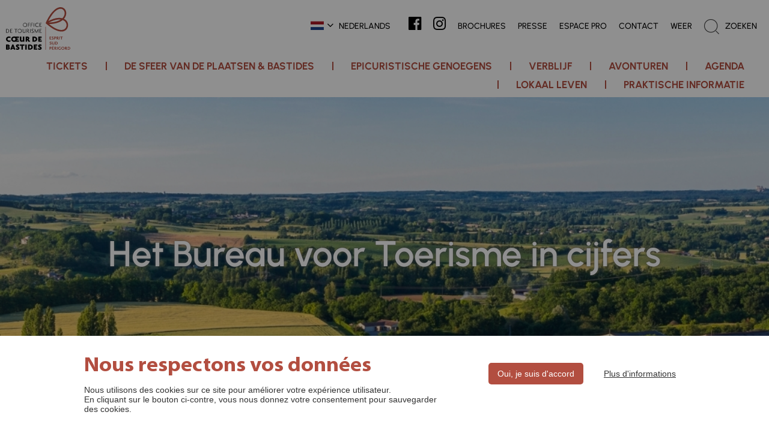

--- FILE ---
content_type: text/html; charset=UTF-8
request_url: https://www.coeurdebastides.com/nl/espacepro/20/l-office-de-tourisme-en-chiffres
body_size: 7020
content:
<!DOCTYPE html>
<html>
<head>
    <title>Pro space</title>
    <meta http-equiv="Content-Type" content="text/html; charset=utf-8"/>
    
    <link rel="icon" type="image/x-icon" href="/img/favicon.ico?v=2"/>
    <link rel="icon" type="image/png" href="/img/favicon-32x32.png?v=2" sizes="32x32"/>
    <link rel="icon" type="image/png" href="/img/favicon-16x16.png?v=2" sizes="16x16"/>

    <meta name="language" content="nl"/>
            <meta name="description" lang="nl" content="Welkom in de Espace Pro van de&amp;nbsp;VVV C&amp;oelig;ur&amp;nbsp;de Bastides!
U kunt de bestanden die u interesseren direct downloaden!&amp;nbsp;..."/>
                    
    <meta name="viewport" content="initial-scale=1, width=device-width"/>
    <link rel="stylesheet" media="all" type="text/css" href="/css/site.css?v12">
    <link rel="stylesheet" media="all" type="text/css" href="/css/jquery-ui.css">
    <script type="text/javascript" src="/js/jquery.min.js"></script>
    <script src="/js/jquery-ui.min.js" type="text/javascript"></script>
    <script type="text/javascript" src="/js/site.js?v2"></script>

    <script src="/js/masonry.pkgd.min.js"></script>
    <link href="/css/lightbox.css" rel="stylesheet" />
    <link href="/css/font-awesome.min.css" rel="stylesheet" />
    <link rel="stylesheet" type="text/css" href="/css/slick.css" />
    <script type="text/javascript" src="/js/slick.min.js"></script>
    <link rel="stylesheet" media="all" type="text/css" href="/css/slick-theme.css?v1">

    <link rel="stylesheet" type="text/css" href="/css/jquery.scrollbar.css" />
    <script type="text/javascript" src="/js/jquery.scrollbar.js"></script>
    <script type="text/javascript" src="/js/jquery.scrollto.js"></script>
    <script type="text/javascript" src="/js/jquery.sticky-kit.js"></script>

    <script>

        var datePickerParams = {
            defaultDate: "+1w",
            changeMonth: true,
            dateFormat: "dd/mm/yy",
            numberOfMonths: 1,
            closeText: 'Sluiten',
            prevText: 'Vorige',
            nextText: 'Volgende',
            currentText: 'Vandaag',
            monthNames: ['Januari', 'Februari', 'Maart', 'April', 'Mei', 'Juni', 'Juli', 'Augustus', 'September', 'Oktober', 'November', 'December'],
            monthNamesShort: ['Jan.', 'Feb.', 'Mrt.', 'Apr.', 'Mei', 'Jun.', 'Jul.', 'Aug.', 'Sept.', 'Oct.', 'Nov.', 'Dec.'],
            dayNames: ['Zondag', 'Maandag', 'Dinsdag', 'Woensdag', 'Donderdag', 'Vrijdag', 'Zaterdag'],
            dayNamesShort: ['Zo.', 'Ma.', 'Di.', 'Woe.', 'Do.', 'Vrij.', 'Zat.'],
            dayNamesMin: ['Z', 'M', 'D', 'W', 'D', 'V', 'Z'],
            weekHeader: 'Week',
        };

        $( function() {
            if($("#fmafrom").length > 0){
                var dateFormat = "dd/mm/yy",
                    from = $("#fmafrom").datepicker(datePickerParams)
                            .on("change", function() {
                                to.datepicker("option", "minDate", agendaGetDate(this));
                                agendaFiltreCheckFmadates();
                            }),
                    to = $("#fmato").datepicker(datePickerParams)
                            .on("change", function() {
                                from.datepicker("option", "maxDate", agendaGetDate(this));
                                agendaFiltreCheckFmadates();
                            });

            }

            function agendaFiltreCheckFmadates(){
                $("#fmato").parents('li.fmadates').filter(function(){
                    if($("#fmafrom").val() == '' && $("#fmato").val() == '') {
                        $(this).removeClass('checked');
                    }else{
                        $(this).addClass('checked');
                        lauchResultat();
                    }
                });
            }

            function agendaGetDate(element) {
                var date;
                try {
                    date = $.datepicker.parseDate(dateFormat, element.value);
                } catch (error) {
                    date = null;
                }
                return date;
            }
        });

    </script>

</head>
<body class="front edito body_nl" data-lang="nl">
    

        <div id="mconteneur">
        <div id="header">
            <div class="header-container">
                <a href="/nl/" id="logo"><img src="/img/logo.svg?v1" alt="Logo" align="absmiddle" /></a>
                <a href="#" rel="nofollow" id="triggerMenu" class="triggerMenu"><span>MENU</span></a>
                <div id="navbar"><nav><ul class="ul1"><li class="li1 li-lg"><span class="a1"><span class="flag nl"></span><span class="icon-before-angle-down"></span><span class="txt">Nederlands</span></span><ul class="ul2"><li class="li2"><a href="/fr/espacepro/20/l-office-de-tourisme-en-chiffres"><span class="flag fr"></span><span class="icon-before-angle-right"></span><span class="txt">Frans</span></a></li><li class="li2"><a href="/en/espacepro/20/l-office-de-tourisme-en-chiffres"><span class="flag en"></span><span class="icon-before-angle-right"></span><span class="txt">Engels</span></a></li></ul></li><li class="li1 li-icon li-icon-facebook li-hide-tablet li-hide-phone"><a href="https://www.facebook.com/coeurdebastides/" rel="nofollow" target="_blank" class="a1"><i class="icon-middle-facebook-official"></i></a></li><li class="li1 li-icon li-icon-instagram li-hide-tablet li-hide-phone"><a href="https://www.instagram.com/tourismecoeurdebastides/" rel="nofollow" target="_blank" class="a1"><i class="icon-middle-instagram"></i></a></li><li class="li1 li-hide-tablet li-hide-phone"><a href="/nl/page/6/brochures" class="a1"><span>Brochures</span></a></li><li class="li1 li-hide-tablet li-hide-phone"><a href="/nl/page/9/presse" class="a1"><span>Presse</span></a></li><li class="li1 li-hide-tablet li-hide-phone"><a href="/nl/espacepro/21/presentation-de-l-equipe-et-des-missions" class="a1"><span>Espace pro</span></a></li><li class="li1 li-hide-tablet li-hide-phone"><a href="/nl/page/7/contact" class="a1"><span>Contact</span></a></li><li class="li1 li-hide-tablet li-hide-phone"><a href="/nl/page/2/meteo-a-7-jours" class="a1"><span>Weer</span></a></li><li class="li1 li-recherche"><span class="a1"><i class="narbar_sprite narbar_sprite-search"></i><span class="txt">Zoeken</span><form action="/nl/recherche" id="formRecherche" method="get"><input type="text" name="f_s" value="" placeholder="" /><button type="submit"></button></form></span></li></ul></nav></div>            </div>
        </div>
        <div id="menuPanel"><nav class="nav"><button id="closeMenu">Fermer</button><ul class="ul1"><li class="menu-border "><a href="/nl/page/150/billetterie" class="a  ">
                                Tickets
                            </a></li><li class="menu-border "><span class="a  hasChildren  ">
                                De sfeer van de plaatsen &amp; bastides
                            </span><ul><li><a href="/nl/page/101/nos-bastides-et-villages-de-caractere" class="a ">
                                        Onze Bastides en karaktervolle dorpen
                                        </a></li><li><span class="a ">
                                        De fundamenten van onze bastides
                                        </span><ul><li><a href="/nl/page/96/un-peu-d-histoire" class="a ">
                                                        Een beetje geschiedenis.
                                                        </a></li><li><a href="/nl/page/74/vivre-dans-une-bastide-au-moyen-age" class="a ">
                                                        Leven in een bastide in de Middeleeuwen
                                                        </a></li><li><a href="/nl/resultat/27/patrimoine-historique" class="a ">
                                                        Trotse wachters en karakteristieke dorpjes
                                                        </a></li><li><a href="/nl/page/123/pepites-d-histoire" class="a ">
                                                        Kleine stukjes geschiedenis
                                                        </a></li><li><a href="https://www.monflanquin-museedesbastides.com/" class="a ">
                                                        Museum van de Bastides
                                                        </a></li></ul></li><li><a href="/nl/page/127/fascinantes-visites" class="a ">
                                        Fascinerende bezoeken
                                        </a></li><li><a href="/nl/resultat/28/patrimoine-culturel" class="a ">
                                        Cultureel
                                        </a></li><li><span class="a ">
                                        Kunstenaars &amp; ambachtslieden
                                        </span></li></ul></li><li class="menu-border "><a href="https://www.coeurdebastides.com/nl/page/107/nos-marches-traditionnels" class="a  hasChildren  ">
                                Epicuristische genoegens
                            </a><ul><li><a href="/nl/rubrique/3/manger" class="a ">
                                        Restaurants
                                        </a></li><li><a href="/nl/resultat/30/producteurs-1" class="a ">
                                        Producenten
                                        </a></li><li><a href="/nl/page/122/les-producteurs-bio" class="a ">
                                        Heerlijke ontmoetingen
                                        </a></li><li><span class="a ">
                                        Enkele specialiteiten
                                        </span><ul><li><a href="https://www.coeurdebastides.com/nl/page/108/le-pruneau-d-agen-1" class="a ">
                                                        De pruimen van Agen
                                                        </a></li><li><a href="https://www.coeurdebastides.com/nl/page/106/la-tourtiere" class="a ">
                                                        La Tourtière
                                                        </a></li><li><a href="https://www.coeurdebastides.com/nl/page/104/la-noisette-une-specialite-canconnaise" class="a ">
                                                        De hazelnoot
                                                        </a></li></ul></li><li><a href="https://www.coeurdebastides.com/nl/page/107/les-marches-traditionnels" class="a ">
                                        Traditionele markten
                                        </a></li></ul></li><li class="menu-border "><a href="/nl/resultat/11/tous-les-hebergements" class="a  hasChildren  ">
                                Verblijf
                            </a><ul><li><a href="/nl/rubrique/2/dormir" class="a ">
                                        Accomodatie
                                        </a><ul><li><a href="/nl/resultat/10/hotels" class="a ">
                                                        Hotels
                                                        </a></li><li><a href="/nl/resultat/8/chambres-d-hotes" class="a ">
                                                        Bed and breakfasts
                                                        </a></li><li><a href="/nl/resultat/9/campings" class="a ">
                                                        Campings
                                                        </a></li><li><a href="/nl/resultat/23/villages-de-gites" class="a ">
                                                        Vakantiedorpen
                                                        </a></li><li><a href="/nl/resultat/13/gites-et-meubles" class="a ">
                                                        Vakantiehuizen
                                                        </a></li><li><a href="/nl/resultat/24/hebergements-insolites" class="a ">
                                                        Ongewone accommodatie
                                                        </a></li><li><a href="/nl/resultat/22/residences-de-tourisme" class="a ">
                                                        Vakantieparken
                                                        </a></li><li><a href="/nl/resultat/20/aires-de-camping-car" class="a ">
                                                        Camperplaatsen
                                                        </a></li><li><a href="/nl/resultat/21/hebergements-collectifs" class="a ">
                                                        Collectieve accommodatie
                                                        </a></li><li><a href="/nl/resultat/11/tous-les-hebergements" class="a ">
                                                        Alle accommodatie
                                                        </a></li></ul></li><li><a href="/nl/page/68/je-reserve-mon-hebergement" class="a ">
                                        Ik boek mijn accomodatie
                                        </a></li></ul></li><li class="menu-border "><a href="https://www.coeurdebastides.com/fr/rubrique/11/experiences-et-decouverte" class="a  hasChildren  ">
                                Avonturen
                            </a><ul><li><a href="/nl/page/124/escapades" class="a ">
                                        Uitstapjes
                                        </a><ul><li><a href="/nl/rubrique/11/activites-a-la-carte" class="a ">
                                                        Activiteiten bij de chgoix
                                                        </a></li><li><a href="/nl/rubrique/14/circuits-touristiques" class="a ">
                                                        Circuits touristiques
                                                        </a></li></ul></li><li><a href="https://escapegamele13emejeu.fr/" class="a ">
                                        Escape Game Le 13ème Jeu (FR)
                                        </a><ul></ul></li><li><a href="/nl/page/98/du-sport-pour-tous" class="a ">
                                        Sport voor iedereen !
                                        </a></li><li><span class="a ">
                                        Uitwaaien
                                        </span><ul><li><a href="https://www.coeurdebastides.com/nl/resultat/18/balades-et-sentiers-de-randonnees" class="a ">
                                                        Wandelen
                                                        </a></li><li><a href="/nl/resultat/34/activites" class="a ">
                                                        Activiteiten in de open lucht
                                                        </a></li><li><a href="/nl/page/94/terra-aventura-en-de-bastides" class="a ">
                                                        Terra Aventura wandelingen
                                                        </a></li></ul></li><li><a href="/nl/resultat/35/se-rafraichir-en-coeur-de-bastides" class="a ">
                                        Wateractiviteiten
                                        </a></li></ul></li><li class="menu-border "><a href="/nl/rubrique/1/agenda" class="a  ">
                                Agenda
                            </a></li><li class="menu-border "><span class="a  hasChildren  ">
                                Lokaal leven
                            </span><ul><li><a href="/nl/resultat/36/commerces-services" class="a ">
                                        Winkels en diensten
                                        </a></li><li><a href="/nl/page/85/spots-de-jeux-de-pique-nique" class="a ">
                                        Speelplaatsen en picknickplaatsen
                                        </a></li><li><a href="https://www.coeurdebastides.com/fr/rubrique/7/activites-a-l-annee" class="a ">
                                        Activiteiten het hele jaar door
                                        </a></li></ul></li><li class="menu-border last"><span class="a  hasChildren  ">
                                Praktische informatie
                            </span><ul><li><a href="/nl/page/5/comment-venir" class="a ">
                                        Hoe kom ik er?
                                        </a></li><li><a href="https://www.coeurdebastides.com/nl/page/8/horaires" class="a ">
                                        Onze kantoren en openingstijden
                                        </a></li><li><a href="/nl/page/149/accueils-hors-les-murs" class="a ">
                                        Accueils Hors Les Murs
                                        </a></li><li><a href="https://www.coeurdebastides.com/en/espacepro/138/relais-d-information-touristique" class="a ">
                                        Netwerk voor toeristische informatie
                                        </a></li></ul></li><li class="li-hide-desktop"><a href="/nl/page/6/brochures" class="a">Brochures</a></li><li class="li-hide-desktop"><a href="/nl/page/9/presse" class="a">Presse</a></li><li class="li-hide-desktop"><a href="/nl/espacepro" class="a">Espace pro</a></li><li class="li-hide-desktop"><a href="/nl/page/7/contact" class="a">Contact</a></li><li class="li-hide-desktop"><a href="/nl/page/2/meteo-a-7-jours" class="a">Weer</a></li></ul></nav></div>        <div id="conteneur">
            
            <div id="imageBandeau" style="background-image: url(/uploads/img/62792acf50a14.jpg);">
            <div class="cont-h1">
                <h1>Het Bureau voor Toerisme in cijfers</h1>
            </div>
        </div>
    
    
    <div class="espacepro-sousmenu"><ul><li><span class="a">Het VVV</span><ul><li><a href="/nl/espacepro/21/l-equipe-et-ses-missions" class=" ">Présentation de l&#039;équipe et des missions</a></li><li><a href="/nl/espacepro/20/l-office-de-tourisme-en-chiffres" class="selected ">Het Bureau voor Toerisme in cijfers</a></li><li><a href="/nl/espacepro/27/nos-engagements" class=" ">Onze toezeggingen</a></li><li><a href="/nl/espacepro/92/observatoire" class=" ">Sterrenwacht</a></li><li><a href="/nl/espacepro/146/nos-rencontres" class=" ">Onze bijeenkomsten</a></li></ul></li><li><span class="a">Partner van de Dienst voor Toerisme</span><ul><li><a href="/nl/espacepro/153/adhesion-2026" class=" ">Partner van de Dienst voor Toerisme</a></li><li><a href="/nl/espacepro/143/sirtaqui-1" class=" ">Sirtaqui</a></li><li><a href="/nl/espacepro/138/relais-d-information-touristique" class=" ">Andere informatie punten</a></li><li><a href="/nl/espacepro/139/classement-des-meubles-1" class=" "></a></li><li><a href="/nl/espacepro/140/taxe-de-sejour-1" class=" "></a></li><li><a href="/nl/espacepro/141/weebnb-1" class=" "></a></li><li><a href="/nl/espacepro/142/ne-jetez-plus-les-savons-usages-de-vos-clients-1" class=" "></a></li></ul></li><li><a href="/nl/espacepro/147/les-actus" class="">Les Actus</a></li><li><span class="a">COMMUNICATION</span><ul><li><a href="/nl/espacepro/56/charte-graphique" class=" ">Grafisch charter</a></li><li><a href="/nl/espacepro/49/media-photos" class=" has-child">Media, foto&#039;s</a><ul><li><a href="/nl/espacepro/50/dossier-de-presse">Persmap</a></li><li><a href="/nl/espacepro/51/communiques-de-presse">Persberichten</a></li><li><a href="/nl/espacepro/52/photos-du-territoire">Foto&#039;s van het gebied</a></li></ul></li><li><a href="/nl/espacepro/53/editions-papier" class=" has-child">Papieren edities</a><ul><li><a href="/nl/espacepro/54/nos-editions-annuelles">Onze jaarlijkse edities</a></li></ul></li><li><a href="/nl/espacepro/59/animations-evenements" class=" ">Animaties, gebeurtenissen</a></li><li><a href="/nl/espacepro/135/affiches-a-imprimer" class=" ">Afdrukbare posters</a></li></ul></li><li><a href="/nl/espacepro/17/enquete" class="">Survey</a></li></ul></div>

    




        </div>
                    <div id="footer">
                <div id="footer-line-1">
                    <div class="container">
                        <div class="footer-col-1">
                            <div id="footerCarte">
                                <ul class="footer-carte-entete">
                                    <li class="carte-1 selected" data-k="1"><em>France</em><span></span></li>
                                    <li class="carte-2" data-k="2"><em>Nouvelle Aquitaine</em><span></span></li>
                                    <li class="carte-3" data-k="3"><em>Lot-et-Garonne</em><span></span></li>
                                </ul>
                                <div class="footer-carte-visuel">
                                    <div class="carte-1 selected"></div>
                                    <div class="carte-2"></div>
                                    <div class="carte-3"></div>
                                </div>
                            </div>
                        </div>
                        <div class="footer-col-2">
                            <div class="css_mce">
                                                                    
                                                            </div>
                        </div>
                        <div class="footer-col-3">
                            <div class="newsletter-cont">
                                        <p><a href="http://eepurl.com/duPyZT" target="_blank">INSCRIVEZ-VOUS A LA NEWSLETTER</a></p>

                            </div>
                            <div class="css_mce">
                                                                    <p class="p0" style="text-align: center;"><a href="https://goo.gl/forms/23brdQXJi39q1Qtf1" target="_blank" rel="nofollow">Uw mening is belangrijk!&nbsp;</a></p>
<p class="p1" style="text-align: center;">OFFICE DE TOURISME<br />C&OElig;UR DE BASTIDES</p>
<p class="p2" style="text-align: center;">+33 5 53 36 40 19</p>
<p class="p3" style="text-align: center;">CANCON &bull; CASTILLONN&Egrave;S &bull; MONFLANQUIN &bull; VILLER&Eacute;AL</p>
                                                            </div>

                            <div class="communo-cont">
                                <ul>
                                                                            <li><a href="https://www.facebook.com/coeurdebastides/" rel="nofollow" target="_blank" class="icon-before-facebook-official lk-facebook"></a></li>
                                                                                                                <li><a href="https://www.instagram.com/tourismecoeurdebastides/" rel="nofollow" target="_blank" class="icon-before-instagram lk-instagram"></a></li>
                                                                                                                <li><a href="https://www.youtube.com/channel/UCUMyPz3c9OVVFQvMIwqaOwA?disable_polymer=true" rel="nofollow" target="_blank" class="icon-before-youtube lk-youtube"></a></li>
                                                                    </ul>
                            </div>
                        </div>
                    </div>
                </div>
                <div id="footer-line-2">
                    <ul><li> Site officiel de l'Office de Tourisme Cœur de Bastides ©2022</li><li><a href="/fr/page/1/mentions-legales">Mentions légales</a></li><li><a href="/fr/page/7/contact">Contact</a></li><li><a href="/fr/page/7/condition-generales-de-ventes">Politique de confidentialité</a></li><li><a target="_blank" href="https://www.ccbastides47.com/"><img src="/img/Logo-CCBHAP.png" alt="Logo CCBHAP"></a><a target="_blank" href="https://www.tourisme-lotetgaronne.com/"><img src="/img/logos-lotetgaronne.png?v1 alt="Logo lotetgaronne""></a><a target="_blank" href="https://www.nouvelle-aquitaine-tourisme.com/fr"><img src="/img/logo-crtna.png?v1" alt="Logo crtna"></a></li></ul>                </div>
            </div>
            </div>
    <script type="text/javascript" src="/js/tarteaucitron.js"></script>
    <link rel="stylesheet" media="all" type="text/css" href="/css/tarteaucitron.css?v1" />
    <script>
                $(function(){
            tarteaucitronForceLanguage = "nl";
            tarteaucitronCustomText = {
                "personalize": "Plus d&#039;informations",
                "disclaimer": "Ce site utilise les services proposés par des fournisseurs tiers qui déposent des cookies leur permettant notamment de tracer votre navigation. Ces cookies ne sont déposés que si vous donnez votre accord. Vous pouvez vous informer sur leur nature et les accepter ou les refuser soit globalement soit service par service.",
                "denyAll": "Refuser",
                "deny": "Refuser",
                "allowAll": "Autoriser",
                "allow": "Autoriser",
                "all": "Accepter tous les cookies",
                "alertBigPrivacy": "Nous utilisons des cookies sur ce site pour améliorer votre expérience utilisateur.",
                "acceptAll": "Oui, je suis d&#039;accord"
            };
            tarteaucitron.init({
                "AcceptAllCta": true,
                "cookieslist": false,
                "adblocker": false,
                "european": true,
                "hashtag": "#cookies",
                "highPrivacy": true,
                "orientation": "bottom",
                "removeCredit": true,
                "showAlertSmall": false,
                "privacyUrl": "",
                "cookieName": "tarteaucitron",
                "handleBrowserDNTRequest": false,
                "moreInfoLink": true
            });
                        tarteaucitron.user.analyticsUa = 'UA-96117750-1'; tarteaucitron.user.analyticsMore = function () { /* add here your optionnal ga.push() */ }; (tarteaucitron.job = tarteaucitron.job || []).push('analytics');
        });
    </script>

        <!-- Load Facebook SDK for JavaScript -->
<div id="fb-root"></div>
<script>
    window.fbAsyncInit = function () {
        FB.init({
            xfbml: true,
            version: 'v7.0'
        });
    };

    (function (d, s, id) {
        var js, fjs = d.getElementsByTagName(s)[0];
        if (d.getElementById(id)) return;
        js = d.createElement(s);
        js.id = id;
        js.src = 'https://connect.facebook.net/fr_FR/sdk/xfbml.customerchat.js';
        fjs.parentNode.insertBefore(js, fjs);
    }(document, 'script', 'facebook-jssdk'));</script>

<!-- Your Chat Plugin code -->
<div class="fb-customerchat" attribution="setup_tool" page_id="657060774352652"
     theme_color="#b24e40"
     logged_in_greeting="Bonjour ! Comment pouvons-nous vous aider ?"
     logged_out_greeting="Bonjour ! Comment pouvons-nous vous aider ?">
</div>


<!-- Matomo -->
<script type="text/javascript">
  var _paq = window._paq = window._paq || [];
  /* tracker methods like "setCustomDimension" should be called before "trackPageView" */
  _paq.push(['trackPageView']);
  _paq.push(['enableLinkTracking']);
  (function() {
    var u="//matomo.coeurdebastides.com/";
    _paq.push(['setTrackerUrl', u+'matomo.php']);
    _paq.push(['setSiteId', '1']);
    var d=document, g=d.createElement('script'), s=d.getElementsByTagName('script')[0];
    g.type='text/javascript'; g.async=true; g.src=u+'matomo.js'; s.parentNode.insertBefore(g,s);
  })();
</script>
<!-- End Matomo Code -->



<!-- weebnb script -->
<script type="text/javascript">
$(function(){
	  function weedownloadJSAtOnload(url, callback) {
	  var script = document.createElement("script");
	  if(script.readyState) {  //IE
	    script.onreadystatechange = function() {
	      if ( script.readyState === "loaded" || script.readyState === "complete" ) {
	        script.onreadystatechange = null;
	        callback();
	      }
	    };
	  } else {  //Others
	    script.onload = function() {
	      callback();
	    };
	  }
	  script.src = url;
	  document.body.appendChild(script);
	  }
	  function weeiFrameResize() {
	    var url = "https://ot.weebnb.com/bnbo_website/static/src/js/lib/iframeResizer.min.js";
	    weedownloadJSAtOnload(url, function() {
	    iFrameResize({heightCalculationMethod:'taggedElement', minSize:800, minHeight:800, autoResize:true, tolerance:100, checkOrigin:false}, '#weeiframe');
	    });
	  }
if(document.getElementById("weeiframe")){
	  if (window.addEventListener)
	    window.addEventListener("load", weeiFrameResize, false);
	  else if (window.attachEvent)
	    window.attachEvent("onload", weeiFrameResize);
	  else window.onload = weeiFrameResize;
}
});
</script>


<script>
$(function(){
if($('#redirectToPage8').length > 0){
document.location.href="https://www.coeurdebastides.com/fr/page/8/horaires";
}
});

</script>

    <div id="isresponsiveScreen"></div>
    <div id="isresponsiveTablet"></div>
    <div id="isresponsiveTabletPaysage"></div>
    <div id="isresponsivePhone"></div>
    <div id="isresponsive"></div>
    <script type="text/javascript" src="/js/lightbox.js"></script>
</body>
</html>


--- FILE ---
content_type: text/css
request_url: https://www.coeurdebastides.com/css/site.css?v12
body_size: 18151
content:
@charset "UTF-8";
.contact-container .container ul.contacts:before, .zone2Slider:before, body.rubrique .agenda-filtres > li.filtre-mesdates form .champ:before, .arianne-line .container:before, .temoignage-line-3 .container .css_mce:before, .temoignage-line-2 .container .css_mce:before, .temoignage-line-1 .container:before,
.temoignage-line-3 .container:before,
.temoignage-line-4 .container:before,
.temoignage-line-commentaires .container:before, .fiche-line-carac .container:before, #footer #footer-line-2:before, #footer #footer-line-1 .container:before, #header .header-container:before, #header:before, .contact-container .container ul.contacts:after, .zone2Slider:after, body.rubrique .agenda-filtres > li.filtre-mesdates form .champ:after, .arianne-line .container:after, .temoignage-line-3 .container .css_mce:after, .temoignage-line-2 .container .css_mce:after, .temoignage-line-1 .container:after,
.temoignage-line-3 .container:after,
.temoignage-line-4 .container:after,
.temoignage-line-commentaires .container:after, .fiche-line-carac .container:after, #footer #footer-line-2:after, #footer #footer-line-1 .container:after, #header .header-container:after, #header:after {
  content: "";
  display: table;
}
.contact-container .container ul.contacts:after, .zone2Slider:after, body.rubrique .agenda-filtres > li.filtre-mesdates form .champ:after, .arianne-line .container:after, .temoignage-line-3 .container .css_mce:after, .temoignage-line-2 .container .css_mce:after, .temoignage-line-1 .container:after,
.temoignage-line-3 .container:after,
.temoignage-line-4 .container:after,
.temoignage-line-commentaires .container:after, .fiche-line-carac .container:after, #footer #footer-line-2:after, #footer #footer-line-1 .container:after, #header .header-container:after, #header:after {
  clear: both;
}

.file {
  display: inline-block;
  width: 38px;
  height: 38px;
  background: url("../img/files.png") -600px 0px no-repeat;
}
.file.aac {
  background-position: 0px 0px;
}
.file.ace {
  background-position: -44px 0px;
}
.file.ai {
  background-position: -90px 0px;
}
.file.arj {
  background-position: -136px 0px;
}
.file.avi {
  background-position: -182px 0px;
}
.file.bin {
  background-position: -232px 0px;
}
.file.bmp {
  background-position: -278px 0px;
}
.file.cab {
  background-position: -324px 0px;
}
.file.cue {
  background-position: -370px 0px;
}
.file.divx {
  background-position: -424px 0px;
}
.file.doc {
  background-position: -464px 0px;
}
.file.docx {
  background-position: -508px 0px;
}
.file.eps {
  background-position: -554px 0px;
}
.file.f {
  background-position: -600px 0px;
}
.file.flac {
  background-position: -646px 0px;
}
.file.flv {
  background-position: -694px 0px;
}
.file.gif {
  background-position: -740px 0px;
}
.file.gzip {
  background-position: -788px 0px;
}
.file.html {
  background-position: -834px 0px;
}
.file.ical {
  background-position: -880px 0px;
}
.file.indd {
  background-position: -926px 0px;
}
.file.inx {
  background-position: -972px 0px;
}
.file.iso {
  background-position: -1018px 0px;
}
.file.jpg {
  background-position: -1064px 0px;
}
.file.mov {
  background-position: -1110px 0px;
}
.file.mp3 {
  background-position: -1158px 0px;
}
.file.mpg {
  background-position: -1206px 0px;
}
.file.ods {
  background-position: -1250px 0px;
}
.file.pdf {
  background-position: -1298px 0px;
}
.file.php {
  background-position: -1346px 0px;
}
.file.png {
  background-position: -1390px 0px;
}
.file.pps {
  background-position: -1436px 0px;
}
.file.ppt {
  background-position: -1482px 0px;
}
.file.psd {
  background-position: -1530px 0px;
}
.file.qxd {
  background-position: -1572px 0px;
}
.file.qxp {
  background-position: -1630px 0px;
}
.file.rar {
  background-position: -1672px 0px;
}
.file.raw {
  background-position: -1714px 0px;
}
.file.rtf {
  background-position: -1760px 0px;
}
.file.svg {
  background-position: -1808px 0px;
}
.file.tar {
  background-position: -1854px 0px;
}
.file.tif {
  background-position: -1898px 0px;
}
.file.txt {
  background-position: -1946px 0px;
}
.file.vcf {
  background-position: -1994px 0px;
}
.file.wav {
  background-position: -2038px 0px;
}
.file.wma {
  background-position: -2085px 0px;
}
.file.xls {
  background-position: -2132px 0px;
}
.file.xlsx {
  background-position: -2177px 0px;
}
.file.xml {
  background-position: -2225px 0px;
}
.file.zip {
  background-position: -2273px 0px;
}

@font-face {
  font-family: fontawesome;
  src: url("../fonts/fontawesome-webfont.woff?v=3.2.1") format("woff"), url("../fonts/fontawesome-webfont.eot?v=3.2.1"), url("../fonts/fontawesome-webfont.eot?#iefix&v=3.2.1") format("embedded-opentype"), url("../fonts/fontawesome-webfont.ttf?v=3.2.1") format("truetype"), url("../fonts/fontawesome-webfont.svg#fontawesomeregular?v=3.2.1") format("svg");
  font-weight: normal;
  font-style: normal;
}
[class*=icon-after-]::after {
  display: inline-block;
  font-family: "fontawesome";
  margin: 0 0 0 0.5em;
  font-weight: normal;
  font-size: 1.25em;
}

[class*=icon-before-]::before {
  display: inline-block;
  font-family: "fontawesome";
  margin: 0 0.5em 0 0;
  font-weight: normal;
  font-size: 1.25em;
}

[class*=icon-middle-]::before {
  display: inline-block;
  font-family: "fontawesome";
  margin: 0;
  font-weight: normal;
  font-size: 1.25em;
}

[class*=icon-before-angle-down]::before, [class*=icon-after-angle-down]::after, [class*=icon-middle-angle-down]::before {
  content: "\f107";
}

[class*=icon-before-angle-left]::before, [class*=icon-after-angle-left]::after, [class*=icon-middle-angle-left]::before {
  content: "\f104";
}

[class*=icon-before-angle-right]::before, [class*=icon-after-angle-right]::after, [class*=icon-middle-angle-right]::before {
  content: "\f105";
}

[class*=icon-before-angle-up]::before, [class*=icon-after-angle-up]::after, [class*=icon-middle-angle-up]::before {
  content: "\f106";
}

[class*=icon-before-angle-double-down]::before, [class*=icon-after-angle-double-down]::after, [class*=icon-middle-angle-double-down]::before {
  content: "\f103";
}

[class*=icon-before-angle-double-left]::before, [class*=icon-after-angle-double-left]::after, [class*=icon-middle-angle-double-left]::before {
  content: "\f100";
}

[class*=icon-before-angle-double-right]::before, [class*=icon-after-angle-double-right]::after, [class*=icon-middle-angle-double-right]::before {
  content: "\f101";
}

[class*=icon-before-angle-double-up]::before, [class*=icon-after-angle-double-up]::after, [class*=icon-middle-angle-double-up]::before {
  content: "\f102";
}

[class*=icon-before-archive]::before, [class*=icon-after-archive]::after, [class*=icon-middle-archive]::before {
  content: "\f187";
}

[class*=icon-before-bars]::before, [class*=icon-after-bars]::after, [class*=icon-middle-bars]::before {
  content: "\f0c9";
}

[class*=icon-before-barcode]::before, [class*=icon-after-barcode]::after, [class*=icon-middle-barcode]::before {
  content: "\f02a";
}

[class*=icon-before-building]::before, [class*=icon-after-building]::after, [class*=icon-middle-building]::before {
  content: "\f1ad";
}

[class*=icon-before-calendar]::before, [class*=icon-after-calendar]::after, [class*=icon-middle-calendar]::before {
  content: "\f073";
}

[class*=icon-before-caret-down]::before, [class*=icon-after-caret-down]::after, [class*=icon-middle-caret-down]::before {
  content: "\f0d7";
}

[class*=icon-before-caret-left]::before, [class*=icon-after-caret-left]::after, [class*=icon-middle-caret-left]::before {
  content: "\f0d9";
}

[class*=icon-before-caret-right]::before, [class*=icon-after-caret-right]::after, [class*=icon-middle-caret-right]::before {
  content: "\f0da";
}

[class*=icon-before-caret-up]::before, [class*=icon-after-caret-up]::after, [class*=icon-middle-caret-up]::before {
  content: "\f0d8";
}

[class*=icon-before-crop]::before, [class*=icon-after-crop]::after, [class*=icon-middle-crop]::before {
  content: "\f125";
}

[class*=icon-before-chain]::before, [class*=icon-after-chain]::after, [class*=icon-middle-chain]::before {
  content: "\f0c1";
}

[class*=icon-before-chain-broken]::before, [class*=icon-after-chain-broken]::after, [class*=icon-middle-chain-broken]::before {
  content: "\f127";
}

[class*=icon-before-check]::before, [class*=icon-after-check]::after, [class*=icon-middle-check]::before {
  content: "\f00c";
}

[class*=icon-before-check-circle]::before, [class*=icon-after-check-circle]::after, [class*=icon-middle-check-circle]::before {
  content: "\f058";
}

[class*=icon-before-check-square-o]::before, [class*=icon-after-check-square-o]::after, [class*=icon-middle-check-square-o]::before {
  content: "\f046";
}

[class*=icon-before-chevron-down]::before, [class*=icon-after-chevron-down]::after, [class*=icon-middle-chevron-down]::before {
  content: "\f078";
}

[class*=icon-before-chevron-left]::before, [class*=icon-after-chevron-left]::after, [class*=icon-middle-chevron-left]::before {
  content: "\f053";
}

[class*=icon-before-chevron-right]::before, [class*=icon-after-chevron-right]::after, [class*=icon-middle-chevron-right]::before {
  content: "\f054";
}

[class*=icon-before-chevron-up]::before, [class*=icon-after-chevron-up]::after, [class*=icon-middle-chevron-up]::before {
  content: "\f077";
}

[class*=icon-before-cogs]::before, [class*=icon-after-cogs]::after, [class*=icon-middle-cogs]::before {
  content: "\f085";
}

[class*=icon-before-comment]::before, [class*=icon-after-comment]::after, [class*=icon-middle-comment]::before {
  content: "\f075";
}

[class*=icon-before-copyright]::before, [class*=icon-after-copyright]::after, [class*=icon-middle-copyright]::before {
  content: "\f1f9";
}

[class*=icon-before-cubes]::before, [class*=icon-after-cubes]::after, [class*=icon-middle-cubes]::before {
  content: "\f1b3";
}

[class*=icon-before-credit-card]::before, [class*=icon-after-credit-card]::after, [class*=icon-middle-credit-card]::before {
  content: "\f09d";
}

[class*=icon-before-download]::before, [class*=icon-after-download]::after, [class*=icon-middle-download]::before {
  content: "\f019";
}

[class*=icon-before-envelope]::before, [class*=icon-after-envelope]::after, [class*=icon-middle-envelope]::before {
  content: "\f0e0";
}

[class*=icon-before-envelope-line]::before, [class*=icon-after-envelope-line]::after, [class*=icon-middle-envelope-line]::before {
  content: "\f003";
}

[class*=icon-before-eye]::before, [class*=icon-after-eye]::after, [class*=icon-middle-eye]::before {
  content: "\f06e";
}

[class*=icon-before-file]::before, [class*=icon-after-file]::after, [class*=icon-middle-file]::before {
  content: "\f15b";
}

[class*=icon-before-file-text]::before, [class*=icon-after-file-text]::after, [class*=icon-middle-file-text]::before {
  content: "\f0f6";
}

[class*=icon-before-folder]::before, [class*=icon-after-folder]::after, [class*=icon-middle-folder]::before {
  content: "\f07b";
}

[class*=icon-before-folder-open]::before, [class*=icon-after-folder-open]::after, [class*=icon-middle-folder-open]::before {
  content: "\f07c";
}

[class*=icon-before-gift]::before, [class*=icon-after-gift]::after, [class*=icon-middle-gift]::before {
  content: "\f06b";
}

[class*=icon-before-group]::before, [class*=icon-after-group]::after, [class*=icon-middle-group]::before {
  content: "\f0c0";
}

[class*=icon-before-globe]::before, [class*=icon-after-globe]::after, [class*=icon-middle-globe]::before {
  content: "\f0ac";
}

[class*=icon-before-home]::before, [class*=icon-after-home]::after, [class*=icon-middle-home]::before {
  content: "\f015";
}

[class*=icon-before-hand-o-right]::before, [class*=icon-after-hand-o-right]::after, [class*=icon-middle-hand-o-right]::before {
  content: "\f0a4";
}

[class*=icon-before-info]::before, [class*=icon-after-info]::after, [class*=icon-middle-info]::before {
  content: "\f129";
}

[class*=icon-before-login]::before, [class*=icon-after-login]::after, [class*=icon-middle-login]::before {
  content: "\f023";
}

[class*=icon-before-lock]::before, [class*=icon-after-lock]::after, [class*=icon-middle-lock]::before {
  content: "\f023";
}

[class*=icon-before-logout]::before, [class*=icon-after-logout]::after, [class*=icon-middle-logout]::before {
  content: "\f13e";
}

[class*=icon-before-link]::before, [class*=icon-after-link]::after, [class*=icon-middle-link]::before {
  content: "\f14c";
}

[class*=icon-before-marker]::before, [class*=icon-after-marker]::after, [class*=icon-middle-marker]::before {
  content: "\f041";
}

[class*=icon-before-minus-circle]::before, [class*=icon-after-minus-circle]::after, [class*=icon-middle-minus-circle]::before {
  content: "\f056";
}

[class*=icon-before-news]::before, [class*=icon-after-news]::after, [class*=icon-middle-news]::before {
  content: "\f1ea";
}

[class*=icon-before-pencil]::before, [class*=icon-after-pencil]::after, [class*=icon-middle-pencil]::before {
  content: "\f040";
}

[class*=icon-before-phone]::before, [class*=icon-after-phone]::after, [class*=icon-middle-phone]::before {
  content: "\f095";
}

[class*=icon-before-picture]::before, [class*=icon-after-picture]::after, [class*=icon-middle-picture]::before {
  content: "\f03e";
}

[class*=icon-before-plane]::before, [class*=icon-after-plane]::after, [class*=icon-middle-plane]::before {
  content: "\f067";
}

[class*=icon-before-plus-circle]::before, [class*=icon-after-plus-circle]::after, [class*=icon-middle-plus-circle]::before {
  content: "\f055";
}

[class*=icon-before-plus]::before, [class*=icon-after-plus]::after, [class*=icon-middle-plus]::before {
  content: "\f067";
}

[class*=icon-before-print]::before, [class*=icon-after-print]::after, [class*=icon-middle-print]::before {
  content: "\f02f";
}

[class*=icon-before-question-circle]::before, [class*=icon-after-question-circle]::after, [class*=icon-middle-question-circle]::before {
  content: "\f059";
}

[class*=icon-before-refresh]::before, [class*=icon-after-refresh]::after, [class*=icon-middle-refresh]::before {
  content: "\f021";
}

[class*=icon-before-list-alt]::before, [class*=icon-after-list-alt]::after, [class*=icon-middle-list-alt]::before {
  content: "\f022";
}

[class*=icon-before-repeat]::before, [class*=icon-after-repeat]::after, [class*=icon-middle-repeat]::before {
  content: "\f01e";
}

[class*=icon-before-reply]::before, [class*=icon-after-reply]::after, [class*=icon-middle-reply]::before {
  content: "\f064";
}

[class*=icon-before-retweet]::before, [class*=icon-after-retweet]::after, [class*=icon-middle-retweet]::before {
  content: "\f079";
}

[class*=icon-before-search]::before, [class*=icon-after-search]::after, [class*=icon-middle-search]::before {
  content: "\f002";
}

[class*=icon-before-search-plus]::before, [class*=icon-after-search-plus]::after, [class*=icon-middle-search-plus]::before {
  content: "\f00e";
}

[class*=icon-before-signout]::before, [class*=icon-after-signout]::after, [class*=icon-middle-signout]::before {
  content: "\f08b";
}

[class*=icon-before-sitemap]::before, [class*=icon-after-sitemap]::after, [class*=icon-middle-sitemap]::before {
  content: "\f0e8";
}

[class*=icon-before-square-o]::before, [class*=icon-after-square-o]::after, [class*=icon-middle-square-o]::before {
  content: "\f096";
}

[class*=icon-before-square]::before, [class*=icon-after-square]::after, [class*=icon-middle-square]::before {
  content: "\f0c8";
}

[class*=icon-before-check-square]::before, [class*=icon-after-check-square]::after, [class*=icon-middle-check-square]::before {
  content: "\f14a";
}

[class*=icon-before-tag]::before, [class*=icon-after-tag]::after, [class*=icon-middle-tag]::before {
  content: "\f02b";
}

[class*=icon-before-tags]::before, [class*=icon-after-tags]::after, [class*=icon-middle-tags]::before {
  content: "\f02c";
}

[class*=icon-before-times]::before, [class*=icon-after-times]::after, [class*=icon-middle-times]::before {
  content: "\f00d";
}

[class*=icon-before-tasks]::before, [class*=icon-after-tasks]::after, [class*=icon-middle-tasks]::before {
  content: "\f0ae";
}

[class*=icon-before-text-width]::before, [class*=icon-after-text-width]::after, [class*=icon-middle-text-width]::before {
  content: "\f035";
}

[class*=icon-before-times-circle]::before, [class*=icon-after-times-circle]::after, [class*=icon-middle-times-circle]::before {
  content: "\f057";
}

[class*=icon-before-trash]::before, [class*=icon-after-trash]::after, [class*=icon-middle-trash]::before {
  content: "\f014";
}

[class*=icon-before-warning]::before, [class*=icon-after-warning]::after, [class*=icon-middle-warning]::before {
  content: "\f071";
}

[class*=icon-before-external-link]::before, [class*=icon-after-external-link]::after, [class*=icon-middle-external-link]::before {
  content: "\f08e";
}

[class*=icon-before-money]::before, [class*=icon-after-money]::after, [class*=icon-middle-money]::before {
  content: "\f0d6";
}

[class*=icon-before-bookmark]::before, [class*=icon-after-bookmark]::after, [class*=icon-middle-bookmark]::before {
  content: "\f02e";
}

[class*=icon-before-shopping-cart]::before, [class*=icon-after-shopping-cart]::after, [class*=icon-middle-shopping-cart]::before {
  content: "\f07a";
}

[class*=icon-before-compass]::before, [class*=icon-after-compass]::after, [class*=icon-middle-compass]::before {
  content: "\f14e";
}

[class*=icon-before-building-o]::before, [class*=icon-after-building-o]::after, [class*=icon-middle-building-o]::before {
  content: "\f0f7";
}

[class*=icon-before-plus-square]::before, [class*=icon-after-plus-square]::after, [class*=icon-middle-plus-square]::before {
  content: "\f0fe";
}

[class*=icon-before-qrcode]::before, [class*=icon-after-qrcode]::after, [class*=icon-middle-qrcode]::before {
  content: "\f029";
}

[class*=icon-before-instagram]::before, [class*=icon-after-instagram]::after, [class*=icon-middle-instagram]::before {
  content: "\f16d";
}

[class*=icon-before-facebook]::before, [class*=icon-after-facebook]::after, [class*=icon-middle-facebook]::before {
  content: "\f09a";
}

[class*=icon-before-facebook-official]::before, [class*=icon-after-facebook-official]::after, [class*=icon-middle-facebook-official]::before {
  content: "\f230";
}

[class*=icon-before-circle]::before, [class*=icon-after-circle]::after, [class*=icon-middle-circle]::before {
  content: "\f111";
}

[class*=icon-before-circle-thin]::before, [class*=icon-after-circle-thin]::after, [class*=icon-middle-circle-thin]::before {
  content: "\f1db";
}

[class*=icon-before-linkedin]::before, [class*=icon-after-linkedin]::after, [class*=icon-middle-linkedin]::before {
  content: "\f0e1";
}

[class*=icon-before-twitter]::before, [class*=icon-after-twitter]::after, [class*=icon-middle-twitter]::before {
  content: "\f099";
}

[class*=icon-before-video-camera]::before, [class*=icon-after-video-camera]::after, [class*=icon-middle-video-camera]::before {
  content: "\f03d";
}

[class*=icon-before-pdf]::before, [class*=icon-after-pdf]::after, [class*=icon-middle-pdf]::before {
  content: "\f1c1";
}

[class*=icon-before-chevron-circle-right]::before, [class*=icon-after-chevron-circle-right]::after, [class*=icon-middle-chevron-circle-right]::before {
  content: "\f138";
}

[class*=icon-before-user]::before, [class*=icon-after-user]::after, [class*=icon-middle-user]::before {
  content: "\f007";
}

[class*=icon-before-youtube]::before, [class*=icon-after-youtube]::after, [class*=icon-middle-youtube]::before {
  content: "\f167";
}

.flag {
  display: inline-block;
  background: url("../img/flags.png") no-repeat top left;
  width: 22px;
  height: 15px;
  vertical-align: middle;
}
.flag.ad {
  background-position: 0px -27px;
}
.flag.ae {
  background-position: 0px -62px;
}
.flag.af {
  background-position: 0px -93px;
}
.flag.ag {
  background-position: 0px -124px;
}
.flag.ai {
  background-position: 0px -154px;
}
.flag.al {
  background-position: 0px -185px;
}
.flag.am {
  background-position: 0px -216px;
}
.flag.an {
  background-position: 0px -247px;
}
.flag.ao {
  background-position: 0px -277px;
}
.flag.aq {
  background-position: 0px -308px;
}
.flag.ar {
  background-position: 0px -339px;
}
.flag.as {
  background-position: 0px -370px;
}
.flag.at {
  background-position: 0px -401px;
}
.flag.au {
  background-position: 0px -431px;
}
.flag.aw {
  background-position: 0px -462px;
}
.flag.ax {
  background-position: 0px -493px;
}
.flag.az {
  background-position: 0px -524px;
}
.flag.ba {
  background-position: 0px -555px;
}
.flag.bb {
  background-position: 0px -586px;
}
.flag.bd {
  background-position: 0px -616px;
}
.flag.be {
  background-position: 0px -647px;
}
.flag.bf {
  background-position: 0px -678px;
}
.flag.bg {
  background-position: 0px -709px;
}
.flag.bh {
  background-position: 0px -739px;
}
.flag.bi {
  background-position: 0px -770px;
}
.flag.bj {
  background-position: 0px -801px;
}
.flag.bl {
  background-position: 0px -832px;
}
.flag.bm {
  background-position: 0px -863px;
}
.flag.bn {
  background-position: 0px -894px;
}
.flag.bo {
  background-position: 0px -924px;
}
.flag.br {
  background-position: 0px -955px;
}
.flag.bs {
  background-position: 0px -986px;
}
.flag.bt {
  background-position: 0px -1017px;
}
.flag.bw {
  background-position: 0px -1047px;
}
.flag.by {
  background-position: 0px -1078px;
}
.flag.bz {
  background-position: 0px -1109px;
}
.flag.ca {
  background-position: 0px -1140px;
}
.flag.cc {
  background-position: 0px -1171px;
}
.flag.cd {
  background-position: 0px -1201px;
}
.flag.cf {
  background-position: 0px -1232px;
}
.flag.cg {
  background-position: 0px -1263px;
}
.flag.ch {
  background-position: 0px -1294px;
}
.flag.ci {
  background-position: 0px -1325px;
}
.flag.ck {
  background-position: 0px -1355px;
}
.flag.cl {
  background-position: 0px -1386px;
}
.flag.cm {
  background-position: 0px -1417px;
}
.flag.cn {
  background-position: 0px -1448px;
}
.flag.co {
  background-position: 0px -1479px;
}
.flag.cr {
  background-position: 0px -1510px;
}
.flag.cu {
  background-position: 0px -1540px;
}
.flag.cv {
  background-position: 0px -1571px;
}
.flag.cw {
  background-position: 0px -1602px;
}
.flag.cx {
  background-position: 0px -1633px;
}
.flag.cy {
  background-position: 0px -1664px;
}
.flag.cz {
  background-position: 0px -1694px;
}
.flag.de {
  background-position: 0px -1725px;
}
.flag.dj {
  background-position: 0px -1756px;
}
.flag.dk {
  background-position: 0px -1787px;
}
.flag.dm {
  background-position: 0px -1817px;
}
.flag.do {
  background-position: 0px -1848px;
}
.flag.dz {
  background-position: 0px -1879px;
}
.flag.ec {
  background-position: 0px -1910px;
}
.flag.ee {
  background-position: 0px -1941px;
}
.flag.eg {
  background-position: 0px -1971px;
}
.flag.eh {
  background-position: 0px -2002px;
}
.flag.er {
  background-position: 0px -2033px;
}
.flag.es {
  background-position: 0px -2064px;
}
.flag.et {
  background-position: 0px -2095px;
}
.flag.eu {
  background-position: 0px -2125px;
}
.flag.fi {
  background-position: 0px -2156px;
}
.flag.fj {
  background-position: 0px -2187px;
}
.flag.fk {
  background-position: 0px -2218px;
}
.flag.fm {
  background-position: 0px -2249px;
}
.flag.fo {
  background-position: 0px -2279px;
}
.flag.fr {
  background-position: 0px -2310px;
}
.flag.ga {
  background-position: 0px -2341px;
}
.flag.gb, .flag.en {
  background-position: 0px -2372px;
}
.flag.gd {
  background-position: 0px -2403px;
}
.flag.ge {
  background-position: 0px -2433px;
}
.flag.gg {
  background-position: 0px -2464px;
}
.flag.gh {
  background-position: 0px -2495px;
}
.flag.gi {
  background-position: 0px -2526px;
}
.flag.gl {
  background-position: 0px -2557px;
}
.flag.gm {
  background-position: 0px -2587px;
}
.flag.gn {
  background-position: 0px -2618px;
}
.flag.gq {
  background-position: 0px -2649px;
}
.flag.gr {
  background-position: 0px -2680px;
}
.flag.gs {
  background-position: 0px -2711px;
}
.flag.gt {
  background-position: 0px -2741px;
}
.flag.gu {
  background-position: 0px -2772px;
}
.flag.gw {
  background-position: 0px -2803px;
}
.flag.gy {
  background-position: 0px -2834px;
}
.flag.hk {
  background-position: 0px -2865px;
}
.flag.hn {
  background-position: 0px -2896px;
}
.flag.hr {
  background-position: 0px -2926px;
}
.flag.ht {
  background-position: 0px -2957px;
}
.flag.hu {
  background-position: 0px -2988px;
}
.flag.ic {
  background-position: 0px -3019px;
}
.flag.id {
  background-position: 0px -3050px;
}
.flag.ie {
  background-position: 0px -3080px;
}
.flag.il {
  background-position: 0px -3111px;
}
.flag.im {
  background-position: 0px -3142px;
}
.flag.in {
  background-position: 0px -3173px;
}
.flag.iq {
  background-position: 0px -3204px;
}
.flag.ir {
  background-position: 0px -3235px;
}
.flag.is {
  background-position: 0px -3265px;
}
.flag.it {
  background-position: 0px -3296px;
}
.flag.je {
  background-position: 0px -3327px;
}
.flag.jm {
  background-position: 0px -3358px;
}
.flag.jo {
  background-position: 0px -3389px;
}
.flag.jp {
  background-position: 0px -3419px;
}
.flag.ke {
  background-position: 0px -3450px;
}
.flag.kg {
  background-position: 0px -3481px;
}
.flag.kh {
  background-position: 0px -3512px;
}
.flag.ki {
  background-position: 0px -3543px;
}
.flag.km {
  background-position: 0px -3573px;
}
.flag.kn {
  background-position: 0px -3604px;
}
.flag.kp {
  background-position: 0px -3635px;
}
.flag.kr {
  background-position: 0px -3666px;
}
.flag.kw {
  background-position: 0px -3696px;
}
.flag.ky {
  background-position: 0px -3727px;
}
.flag.kz {
  background-position: 0px -3758px;
}
.flag.la {
  background-position: 0px -3788px;
}
.flag.lb {
  background-position: 0px -3819px;
}
.flag.li {
  background-position: 0px -3850px;
}
.flag.lc {
  background-position: 0px -3881px;
}
.flag.lr {
  background-position: 0px -3912px;
}
.flag.lk {
  background-position: 0px -3943px;
}
.flag.ls {
  background-position: 0px -3973px;
}
.flag.lt {
  background-position: 0px -4004px;
}
.flag.lu {
  background-position: 0px -4035px;
}
.flag.lv {
  background-position: 0px -4066px;
}
.flag.ma {
  background-position: 0px -4096px;
}
.flag.ly {
  background-position: 0px -4127px;
}
.flag.md {
  background-position: 0px -4158px;
}
.flag.mc {
  background-position: 0px -4189px;
}
.flag.me {
  background-position: 0px -4220px;
}
.flag.mf {
  background-position: 0px -4251px;
}
.flag.mh {
  background-position: 0px -4281px;
}
.flag.mg {
  background-position: 0px -4312px;
}
.flag.mk {
  background-position: 0px -4343px;
}
.flag.ml {
  background-position: 0px -4374px;
}
.flag.mm {
  background-position: 0px -4404px;
}
.flag.mn {
  background-position: 0px -4435px;
}
.flag.mo {
  background-position: 0px -4466px;
}
.flag.mp {
  background-position: 0px -4497px;
}
.flag.mq {
  background-position: 0px -4528px;
}
.flag.mr {
  background-position: 0px -4559px;
}
.flag.ms {
  background-position: 0px -4589px;
}
.flag.mt {
  background-position: 0px -4620px;
}
.flag.mu {
  background-position: 0px -4651px;
}
.flag.mv {
  background-position: 0px -4682px;
}
.flag.mw {
  background-position: 0px -4713px;
}
.flag.mx {
  background-position: 0px -4743px;
}
.flag.my {
  background-position: 0px -4774px;
}
.flag.mz {
  background-position: 0px -4805px;
}
.flag.nc {
  background-position: 0px -4836px;
}
.flag.na {
  background-position: 0px -4867px;
}
.flag.ne {
  background-position: 0px -4897px;
}
.flag.nf {
  background-position: 0px -4928px;
}
.flag.ng {
  background-position: 0px -4959px;
}
.flag.ni {
  background-position: 0px -4990px;
}
.flag.nl {
  background-position: 0px -5020px;
}
.flag.no {
  background-position: 0px -5051px;
}
.flag.np {
  background-position: 0px -5080px;
  height: 19px;
}
.flag.nr {
  background-position: 0px -5113px;
}
.flag.nz {
  background-position: 0px -5144px;
}
.flag.nu {
  background-position: 0px -5175px;
}
.flag.om {
  background-position: 0px -5205px;
}
.flag.pa {
  background-position: 0px -5236px;
}
.flag.pf {
  background-position: 0px -5267px;
}
.flag.pe {
  background-position: 0px -5298px;
}
.flag.pg {
  background-position: 0px -5328px;
}
.flag.ph {
  background-position: 0px -5359px;
}
.flag.pk {
  background-position: 0px -5390px;
}
.flag.pl {
  background-position: 0px -5421px;
}
.flag.pn {
  background-position: 0px -5451px;
}
.flag.pr {
  background-position: 0px -5482px;
}
.flag.ps {
  background-position: 0px -5513px;
}
.flag.pt {
  background-position: 0px -5544px;
}
.flag.pw {
  background-position: 0px -5575px;
}
.flag.py {
  background-position: 0px -5606px;
}
.flag.ro {
  background-position: 0px -5637px;
}
.flag.qa {
  background-position: 0px -5667px;
}
.flag.ru {
  background-position: 0px -5698px;
}
.flag.rs {
  background-position: 0px -5729px;
}
.flag.sa {
  background-position: 0px -5760px;
}
.flag.rw {
  background-position: 0px -5791px;
}
.flag.sc {
  background-position: 0px -5821px;
}
.flag.sb {
  background-position: 0px -5852px;
}
.flag.sd {
  background-position: 0px -5883px;
}
.flag.se {
  background-position: 0px -5914px;
}
.flag.sg {
  background-position: 0px -5945px;
}
.flag.sh {
  background-position: 0px -5975px;
}
.flag.si {
  background-position: 0px -6006px;
}
.flag.sk {
  background-position: 0px -6037px;
}
.flag.sl {
  background-position: 0px -6068px;
}
.flag.sm {
  background-position: 0px -6098px;
}
.flag.sn {
  background-position: 0px -6129px;
}
.flag.so {
  background-position: 0px -6160px;
}
.flag.sr {
  background-position: 0px -6191px;
}
.flag.ss {
  background-position: 0px -6222px;
}
.flag.st {
  background-position: 0px -6252px;
}
.flag.sv {
  background-position: 0px -6283px;
}
.flag.sy {
  background-position: 0px -6314px;
}
.flag.sz {
  background-position: 0px -6345px;
}
.flag.tc {
  background-position: 0px -6376px;
}
.flag.td {
  background-position: 0px -6407px;
}
.flag.tf {
  background-position: 0px -6437px;
}
.flag.tg {
  background-position: 0px -6468px;
}
.flag.th {
  background-position: 0px -6499px;
}
.flag.tj {
  background-position: 0px -6530px;
}
.flag.tk {
  background-position: 0px -6560px;
}
.flag.tm {
  background-position: 0px -6591px;
}
.flag.tl {
  background-position: 0px -6622px;
}
.flag.tn {
  background-position: 0px -6653px;
}
.flag.to {
  background-position: 0px -6684px;
}
.flag.tr {
  background-position: 0px -6714px;
}
.flag.tt {
  background-position: 0px -6745px;
}
.flag.tw {
  background-position: 0px -6776px;
}
.flag.tv {
  background-position: 0px -6807px;
}
.flag.tz {
  background-position: 0px -6838px;
}
.flag.ua {
  background-position: 0px -6868px;
}
.flag.ug {
  background-position: 0px -6899px;
}
.flag.us {
  background-position: 0px -6930px;
}
.flag.uy {
  background-position: 0px -6961px;
}
.flag.uz {
  background-position: 0px -6992px;
}
.flag.va {
  background-position: 0px -7023px;
}
.flag.vc {
  background-position: 0px -7053px;
}
.flag.ve {
  background-position: 0px -7084px;
}
.flag.vg {
  background-position: 0px -7115px;
}
.flag.vi {
  background-position: 0px -7146px;
}
.flag.vn {
  background-position: 0px -7176px;
}
.flag.vu {
  background-position: 0px -7207px;
}
.flag.wf {
  background-position: 0px -7238px;
}
.flag.ye {
  background-position: 0px -7269px;
}
.flag.ws {
  background-position: 0px -7300px;
}
.flag.za {
  background-position: 0px -7330px;
}
.flag.yt {
  background-position: 0px -7361px;
}
.flag.zm {
  background-position: 0px -7392px;
}
.flag.zw {
  background-position: 0px -7423px;
}

.flagLang {
  display: inline-block;
  background: url("../img/flags_lang.png") no-repeat top left;
  width: 30px;
  height: 20px;
  vertical-align: middle;
}
.flagLang.fr {
  background-position: 0px -13px;
}
.flagLang.fr {
  background-position: 0px -10px;
}
.flagLang.en {
  background-position: 0px -51px;
}
.flagLang.ar {
  background-position: 0px -93px;
}
.flagLang.es {
  background-position: 0px -135px;
}

/* container général */
.container {
  margin: 0 auto;
}
@media only screen and (max-width : 640px) {
  .container {
    width: 95%;
  }
}
@media only screen and (min-width : 641px) and (max-width: 999px) {
  .container {
    width: 95%;
  }
}
@media only screen and (max-width : 1070px) {
  .container {
    width: 95%;
  }
}

@media only screen and (min-width : 641px) and (max-width: 999px), only screen and (max-width : 640px) {
  .clear-noresponsive {
    clear: none;
  }
}
@media only screen and (max-width : 640px) {
  .clear-responsive-phone {
    clear: both;
  }
}
.tips_ok,
.tips_erreur {
  padding: 10px;
  font-size: 1.6em;
  color: #ffffff;
  background-color: #de0600;
  margin-bottom: 15px;
  text-align: center;
}
.tips_ok a,
.tips_erreur a {
  float: right;
  text-decoration: none;
  color: #ffffff;
}

.tips_ok {
  background-color: #4582C3;
}

* {
  margin: 0;
  padding: 0;
  outline: none;
}

a {
  cursor: pointer;
  text-decoration: none;
}

optgroup {
  font-style: italic;
}

html, body {
  width: 100%;
  font-size: 10px;
  font-family: Arial, sans-serif;
  background-color: #B24E40;
  background-color: #ffffff;
}

img {
  border: none;
}

ul, li {
  list-style-position: inside;
}

p {
  margin-bottom: 10px;
}

.clear {
  display: block;
  clear: both;
}

.none {
  display: none;
}

.hidden {
  display: none;
}

table {
  border-collapse: collapse;
}

.lkme {
  cursor: pointer;
}

.form-warning {
  width: 100%;
  margin-bottom: 20px;
}
.form-warning li {
  margin-bottom: 5px;
}
.form-warning .error, .form-warning li {
  border: 1px solid red;
  border-radius: 5px;
  color: red;
  font-size: 1.3em;
  text-align: center;
  padding: 3px 0;
  display: block;
}
.form-warning .ok {
  border: 1px solid #22ac43;
  border-radius: 5px;
  color: #22ac43;
  font-size: 1.3em;
  text-align: center;
  padding: 3px 0;
  display: block;
}

#isresponsiveScreen {
  display: none;
  display: block;
}

#isresponsiveTablet {
  display: none;
}
@media only screen and (min-width : 641px) and (max-width: 999px) {
  #isresponsiveTablet {
    display: block;
  }
}

#isresponsivePhone {
  display: none;
}
@media only screen and (max-width : 640px) {
  #isresponsivePhone {
    display: block;
  }
}

#isresponsive {
  display: none;
}
@media only screen and (max-width : 640px), only screen and (min-width : 641px) and (max-width: 999px) {
  #isresponsive {
    display: block;
  }
}

@font-face {
  font-family: "UrbanistMedium";
  src: url("../fonts/UrbanistMedium-webfont.woff?v=3.2.1") format("woff"), url("../fonts/UrbanistMedium-webfont.eot?v=3.2.1"), url("../fonts/UrbanistMedium-webfont.eot?#iefix&v=3.2.1") format("embedded-opentype"), url("../fonts/UrbanistMedium-webfont.ttf?v=3.2.1") format("truetype"), url("../fonts/UrbanistMedium-webfont.svg#UrbanistMediumregular?v=3.2.1") format("svg");
  font-weight: normal;
  font-style: normal;
}
@font-face {
  font-family: "UrbanistMedium";
  src: url("../fonts/UrbanistMedium-webfont.woff?v=3.2.1") format("woff"), url("../fonts/UrbanistMedium-webfont.eot?v=3.2.1"), url("../fonts/UrbanistMedium-webfont.eot?#iefix&v=3.2.1") format("embedded-opentype"), url("../fonts/UrbanistMedium-webfont.ttf?v=3.2.1") format("truetype"), url("../fonts/UrbanistMedium-webfont.svg#UrbanistMediumregular?v=3.2.1") format("svg");
  font-weight: normal;
  font-style: normal;
}
@font-face {
  font-family: "UrbanistRegular";
  src: url("../fonts/UrbanistRegular-webfont.woff?v=3.2.1") format("woff"), url("../fonts/UrbanistRegular-webfont.eot?v=3.2.1"), url("../fonts/UrbanistRegular-webfont.eot?#iefix&v=3.2.1") format("embedded-opentype"), url("../fonts/UrbanistRegular-webfont.ttf?v=3.2.1") format("truetype"), url("../fonts/UrbanistRegular-webfont.svg#UrbanistRegularregular?v=3.2.1") format("svg");
  font-weight: normal;
  font-style: normal;
}
@font-face {
  font-family: "MyriadProCond";
  src: url("../fonts/MyriadProCond-webfont.woff?v=3.2.1") format("woff"), url("../fonts/MyriadProCond-webfont.eot?v=3.2.1"), url("../fonts/MyriadProCond-webfont.eot?#iefix&v=3.2.1") format("embedded-opentype"), url("../fonts/MyriadProCond-webfont.ttf?v=3.2.1") format("truetype"), url("../fonts/MyriadProCond-webfont.svg#MyriadProCondregular?v=3.2.1") format("svg");
  font-weight: normal;
  font-style: normal;
}
@font-face {
  font-family: "UrbanistBold";
  src: url("../fonts/UrbanistBold-webfont.woff?v=3.2.1") format("woff"), url("../fonts/UrbanistBold-webfont.eot?v=3.2.1"), url("../fonts/UrbanistBold-webfont.eot?#iefix&v=3.2.1") format("embedded-opentype"), url("../fonts/UrbanistBold-webfont.ttf?v=3.2.1") format("truetype"), url("../fonts/UrbanistBold-webfont.svg#UrbanistBoldregular?v=3.2.1") format("svg");
  font-weight: normal;
  font-style: normal;
}
@font-face {
  font-family: "IvyModeBold";
  src: url("../fonts/IvyModeBold-webfont.woff?v=3.2.1") format("woff"), url("../fonts/IvyModeBold-webfont.eot?v=3.2.1"), url("../fonts/IvyModeBold-webfont.eot?#iefix&v=3.2.1") format("embedded-opentype"), url("../fonts/IvyModeBold-webfont.ttf?v=3.2.1") format("truetype"), url("../fonts/IvyModeBold-webfont.svg#IvyModeBoldregular?v=3.2.1") format("svg");
  font-weight: normal;
  font-style: normal;
}
@font-face {
  font-family: "UrbanistSemiBold";
  src: url("../fonts/UrbanistSemiBold-webfont.woff?v=3.2.1") format("woff"), url("../fonts/UrbanistSemiBold-webfont.eot?v=3.2.1"), url("../fonts/UrbanistSemiBold-webfont.eot?#iefix&v=3.2.1") format("embedded-opentype"), url("../fonts/UrbanistSemiBold-webfont.ttf?v=3.2.1") format("truetype"), url("../fonts/UrbanistSemiBold-webfont.svg#UrbanistSemiBoldregular?v=3.2.1") format("svg");
  font-weight: normal;
  font-style: normal;
}
@font-face {
  font-family: "IvyModeSemiBold";
  src: url("../fonts/IvyModeSemiBold-webfont.woff?v=3.2.1") format("woff"), url("../fonts/IvyModeSemiBold-webfont.eot?v=3.2.1"), url("../fonts/IvyModeSemiBold-webfont.eot?#iefix&v=3.2.1") format("embedded-opentype"), url("../fonts/IvyModeSemiBold-webfont.ttf?v=3.2.1") format("truetype"), url("../fonts/IvyModeSemiBold-webfont.svg#IvyModeSemiBoldregular?v=3.2.1") format("svg");
  font-weight: normal;
  font-style: normal;
}
@font-face {
  font-family: "UrbanistExtraBold";
  src: url("../fonts/UrbanistExtraBold-webfont.woff?v=3.2.1") format("woff"), url("../fonts/UrbanistExtraBold-webfont.eot?v=3.2.1"), url("../fonts/UrbanistExtraBold-webfont.eot?#iefix&v=3.2.1") format("embedded-opentype"), url("../fonts/UrbanistExtraBold-webfont.ttf?v=3.2.1") format("truetype"), url("../fonts/UrbanistExtraBold-webfont.svg#UrbanistExtraBoldregular?v=3.2.1") format("svg");
  font-weight: normal;
  font-style: normal;
}
@keyframes opacityWave {
  0% {
    opacity: 1;
  }
  50% {
    opacity: 0.6;
  }
  100% {
    opacity: 1;
  }
}
body {
  font-size: 10px;
  font-family: "UrbanistMedium", Arial;
  color: #464646;
}

#isresponsivePhone {
  display: none;
}
@media only screen and (max-width : 640px) {
  #isresponsivePhone {
    display: block;
  }
}

.css_mce blockquote,
.css_mce p {
  font-family: "UrbanistRegular", "Arial";
  color: #464646;
  padding: 0;
  margin: 0 0 10px 0;
}
.css_mce blockquote.center,
.css_mce p.center {
  text-align: center;
}
.css_mce blockquote .emphasize,
.css_mce p .emphasize {
  color: #B24E40;
}
.css_mce blockquote a,
.css_mce p a {
  color: #B24E40;
  text-decoration: underline;
}
.css_mce blockquote a:hover,
.css_mce p a:hover {
  text-decoration: none;
}
.css_mce blockquote strong,
.css_mce p strong {
  font-family: "UrbanistBold";
  font-weight: normal;
  color: #000;
}
@media only screen and (max-width : 640px) {
  .css_mce blockquote,
  .css_mce p {
    font-size: 1.3em;
  }
}
.css_mce p {
  font-size: 1.6em;
}
.css_mce p.intro {
  padding: 0 20px;
  font-size: 2.4em;
  font-family: "UrbanistBold";
  color: #000;
  margin-bottom: 20px;
}
.css_mce p.sous-titre {
  display: block;
  font-family: "UrbanistMedium";
  font-weight: normal;
  text-align: center;
  font-size: 3em;
  color: #EBDDD6;
  padding: 0;
  margin: 45px 0 65px;
}
.css_mce p.sous-titre::before, .css_mce p.sous-titre::after {
  content: "-----";
  font-size: 0.5em;
  letter-spacing: -1px;
}
.css_mce p.sous-titre::before {
  margin-right: 10px;
}
.css_mce p.sous-titre::after {
  margin-left: 10px;
}
.css_mce p a {
  text-decoration: none;
}
.css_mce p .small-list {
  display: inline-block;
  margin-right: 10px;
}
.css_mce p .icon-before-check::before {
  margin: 0 5px 0 0;
  padding: 0;
  color: #B24E40;
  font-size: 1em;
}
.css_mce p.justify {
  text-align: justify;
}
.css_mce div.renseignements {
  text-align: center;
}
.css_mce div.renseignements p {
  display: inline-block;
  text-align: center;
  background: url("../img/logo-office-tourisme.png") center left no-repeat;
  padding-left: 85px;
  min-height: 73px;
}
.css_mce div.renseignements p span.h3 {
  font-size: 1.5em;
  padding: 0;
  margin: 0;
}
.css_mce div.renseignements p span {
  text-align: center;
}
.css_mce div.renseignements p a {
  text-align: center;
  text-decoration: none;
}
.css_mce h4, .css_mce h3, .css_mce .h3, .css_mce h2, .css_mce h1, .css_mce .h1 {
  display: block;
  font-weight: normal;
  font-size: 1.8em;
  color: #000000;
  padding: 0;
  margin: 0 0 10px 0;
  font-family: "UrbanistBold", "Arial";
}
@media only screen and (max-width : 640px) {
  .css_mce h4, .css_mce h3, .css_mce .h3, .css_mce h2, .css_mce h1, .css_mce .h1 {
    font-size: 1.6em;
  }
}
.css_mce .h1,
.css_mce h1 {
  font-size: 2.4em;
  color: #B24E40;
  font-family: "UrbanistBold", "Arial";
  font-weight: normal;
  margin-bottom: 20px;
}
.css_mce .h1:first-child,
.css_mce h1:first-child {
  padding-top: 0;
}
@media only screen and (max-width : 640px) {
  .css_mce .h1,
  .css_mce h1 {
    font-size: 2em;
    margin-bottom: 10px;
  }
}
@media only screen and (min-width : 641px) and (max-width: 999px) {
  .css_mce .h1,
  .css_mce h1 {
    margin-bottom: 10px;
  }
}
.css_mce h2,
.css_mce .h2 {
  font-size: 2em;
  color: #B24E40;
  font-family: "UrbanistBold", "Arial";
  font-weight: normal;
  margin-bottom: 20px;
}
.css_mce h2:first-child,
.css_mce .h2:first-child {
  padding-top: 0;
}
@media only screen and (max-width : 640px) {
  .css_mce h2,
  .css_mce .h2 {
    font-size: 2em;
    margin-bottom: 10px;
  }
}
@media only screen and (min-width : 641px) and (max-width: 999px) {
  .css_mce h2,
  .css_mce .h2 {
    margin-bottom: 10px;
  }
}
.css_mce h3, .css_mce .h3 {
  font-weight: normal;
  font-size: 2em;
  color: #000000;
  font-family: "UrbanistBold", "Arial";
}
@media only screen and (max-width : 640px) {
  .css_mce h3, .css_mce .h3 {
    font-size: 1.8em;
  }
}
.css_mce h4 {
  font-weight: normal;
  font-size: 1.8em;
  color: #414042;
  font-family: "UrbanistBold", "Arial";
}
@media only screen and (max-width : 640px) {
  .css_mce h4 {
    font-size: 1.8em;
  }
}
.css_mce hr {
  border: 0;
  padding: 0;
  display: block;
  height: 1px;
  overflow: hidden;
  background-color: #dbe3e3;
  margin-bottom: 20px;
  margin-top: 20px;
}
.css_mce ol,
.css_mce ul {
  margin: 0 0 10px 20px;
  padding: 0;
  list-style-position: outside;
}
.css_mce li {
  font-size: 1.6em;
  font-family: "UrbanistRegular", "Arial";
  color: #464646;
  padding: 0;
  margin: 0;
}
.css_mce li .emphasize {
  color: #B24E40;
}
.css_mce li a {
  color: #B24E40;
  text-decoration: underline;
}
.css_mce li a:hover {
  text-decoration: none;
}
@media only screen and (max-width : 640px) {
  .css_mce li {
    font-size: 1.3em;
  }
}
.css_mce li ul li {
  font-size: 1em;
}
.css_mce td {
  font-size: 1.6em;
  font-family: "UrbanistRegular", "Arial";
  color: #464646;
}
.css_mce td a {
  color: #B24E40;
}
.css_mce table {
  max-width: 100%;
  border-collapse: collapse;
  table-layout: fixed;
  font-size: 10px;
  border: 0;
}
.css_mce table thead tr {
  background: #f0f0f0; /* Old browsers */ /* FF3.6+ */ /* Chrome,Safari4+ */ /* Chrome10+,Safari5.1+ */ /* Opera 11.10+ */ /* IE10+ */
  background: linear-gradient(to bottom, #f8f8f8 0%, #ececec 100%); /* W3C */
  filter: progid:DXImageTransform.Microsoft.gradient(startColorstr="#f8f8f8", endColorstr="#ececec", GradientType=0); /* IE6-9 */
}
.css_mce table thead tr th {
  font-weight: bold;
  color: #666;
  text-align: left;
  font-size: 1.4em;
}
@media only screen and (max-width : 640px) {
  .css_mce table thead th {
    display: none;
  }
}
.css_mce table tbody td,
.css_mce table thead th {
  padding: 10px;
  border-color: #e1e1e1;
  vertical-align: middle;
  font-size: 1.4em;
  color: #464646;
}
.css_mce table tbody td a,
.css_mce table thead th a {
  color: #B24E40;
}
.css_mce table tbody td a:hover,
.css_mce table thead th a:hover {
  color: #EBDDD6;
}
.css_mce table tbody td {
  vertical-align: top;
}
@media only screen and (max-width : 640px) {
  .css_mce table tbody td {
    display: block !important;
    width: 100% !important;
    text-align: center !important;
  }
}
.css_mce .photo-gauche {
  float: left;
  display: block;
  margin: 0 20px 20px 0;
}
@media only screen and (max-width : 640px) {
  .css_mce .photo-gauche {
    margin: 0 0 15px 0;
    width: 100%;
    text-align: center;
  }
}
.css_mce .photo-gauche img {
  max-width: 300px;
}
.css_mce .uppercase {
  text-transform: uppercase;
}
.css_mce .clear {
  clear: both;
}
@media only screen and (max-width : 640px) {
  .css_mce div iframe {
    width: 300px;
    height: 168px;
  }
}
@media only screen and (max-width : 640px) {
  .css_mce #footerCol2 {
    margin-bottom: 15px;
  }
}
.css_mce #footerCol2 ul, .css_mce #footerCol2 li {
  list-style: none;
  padding: 0;
  margin: 0;
  display: block;
}
.css_mce #footerCol2 ul li {
  display: block;
  margin: 0 0 0 0;
  padding: 0 0 20px 0;
  font-size: 1.9em;
  font-family: "UrbanistBold";
  text-align: center;
}
@media only screen and (max-width : 640px) {
  .css_mce #footerCol2 ul li {
    padding-bottom: 15px !important;
  }
}
.css_mce #footerCol2 ul li + li {
  border-top: 1px solid #B24E40;
  padding-top: 15px;
}
@media only screen and (max-width : 640px) {
  .css_mce #footerCol2 ul li + li {
    padding-top: 15px;
  }
}
.css_mce #footerCol2 ul li a {
  font-family: "UrbanistSemiBold";
  color: #B24E40;
  text-decoration: none;
  transition: color 0.25s ease;
}
.css_mce #footerCol2 ul li a:hover {
  color: #B24E40;
}
.css_mce #footerCol3 p {
  margin-bottom: 5px;
}
.css_mce #footerCol3 p.p0 {
  text-align: center;
  margin-bottom: 20px;
}
.css_mce #footerCol3 p.p0 a {
  display: inline-block;
  padding: 10px 25px;
  color: #ffffff;
  background-color: #CA8776;
  border-radius: 10px;
  font-size: 1.6em;
  font-family: "UrbanistSemiBold";
  transition: background-color 0.25s ease;
}
.css_mce #footerCol3 p.p0 a:hover {
  background: #EBDDD6;
}
.css_mce #footerCol3 p.p1 {
  color: #B24E40;
  font-size: 2.4em;
  font-family: "UrbanistBold";
}
.css_mce #footerCol3 p.p2 {
  color: #464646;
  font-size: 2.4em;
  font-family: "UrbanistRegular";
}
.css_mce #footerCol3 p.p3 {
  color: #9d9b9b;
  font-size: 1.4em;
  font-family: "UrbanistRegular";
}
.css_mce .containerBlocs {
  width: 100%;
  margin-bottom: 50px;
}
.css_mce .containerBlocs:last-child {
  margin-bottom: 0px;
}
.css_mce .containerBlocs .col-3 {
  float: left;
  width: 30%;
  margin: 0 1%;
  padding: 1.5% 0.5%;
}
.css_mce .containerBlocs .col-2 {
  float: left;
  width: 50%;
  margin: 0;
  padding: 1.5% 0;
}
.css_mce .containerBlocs .blocOrange {
  background-color: #B24E40;
  text-align: center;
}
.css_mce .containerBlocs .blocOrange img {
  max-width: 100%;
  margin: 0 auto;
}
.css_mce .containerBlocs .blocOrange p {
  color: #fff;
  font-family: "UrbanistMedium";
  text-align: center;
  font-size: 1.8em;
  margin-bottom: 20px;
}
.css_mce .containerBlocs .blocOrange p strong {
  color: #ffffff;
  font-weight: normal;
  font-family: "UrbanistBold";
}
.css_mce .containerBlocs .blocOrange p a {
  display: block;
  text-align: center;
  color: #ffffff;
  text-decoration: none;
}
.css_mce .containerBlocs .blocOrange p a:hover {
  color: #000;
}
.css_mce .containerBlocs #car {
  padding-top: 50px;
}
.css_mce .containerBlocs #car img {
  float: left;
  max-width: 100%;
  padding-right: 30px;
}
.css_mce .containerBlocs #car p {
  float: left;
  padding-top: 50px;
  color: #000;
  font-family: "UrbanistBold";
}
.css_mce .containerBlocs #covoiturage p {
  text-align: center;
  font-family: "UrbanistBold";
  font-size: 1.8em;
  text-transform: uppercase;
  color: #000000;
}
.css_mce .containerBlocs #covoiturage a {
  width: 33%;
  float: left;
  padding-top: 170px;
  text-decoration: none;
  font-family: "UrbanistMedium";
  color: #464646;
  text-transform: uppercase;
  font-size: 1.4em;
  text-align: center;
}
.css_mce .containerBlocs #covoiturage a:hover {
  color: #000000;
}
.css_mce .containerBlocs #covoiturage #blablacar {
  background: url("../img/logo-blablacar.jpg") top center no-repeat;
}
.css_mce .containerBlocs #covoiturage #covoituragelibre {
  background: url("../img/logo-covoituragelibre.jpg") top center no-repeat;
}
.css_mce .containerBlocs #covoiturage #roulezmalin {
  background: url("../img/logo-roulezmalin.jpg") top center no-repeat;
}
.css_mce .mce_flex {
  display: flex;
  flex-direction: row;
}
@media only screen and (min-width : 641px) and (max-width: 999px), only screen and (max-width : 640px) {
  .css_mce .mce_flex {
    flex-direction: column;
  }
}
.css_mce .mce_flex > div {
  flex: 1;
}

#conteneur {
  background-color: #ffffff;
  min-height: 50px;
}

#header {
  background-color: #fff;
}
#header .header-container {
  height: 95px;
  position: relative;
}
@media only screen and (max-width : 640px) {
  #header .header-container {
    height: 63px;
  }
}
#header .header-container #logo {
  display: block;
  float: left; /* Firefox */
  box-sizing: border-box;
  padding: 12px 0 12px 10px;
  height: 100%;
}
#header .header-container #logo img {
  height: 100%;
}
#header .header-container #triggerMenu {
  display: block;
  float: right;
  background-color: #B24E40;
  color: #ffffff;
  height: 100%;
  width: 75px;
  padding: 15px 0 0;
  text-align: center;
  font-family: "UrbanistRegular";
  font-size: 1.4em; /* Firefox */
  box-sizing: border-box;
  transition: background-color 0.25s ease;
}
#header .header-container #triggerMenu::before {
  display: inline-block;
  font-family: "fontawesome";
  margin-right: 0.5em;
  font-weight: normal;
  font-size: 1em;
  speak: none;
  content: "\f0c9";
  vertical-align: middle;
}
@media only screen and (min-width: 1280px) {
  #header .header-container #triggerMenu {
    display: none;
  }
}
@media only screen and (max-width : 640px) {
  #header .header-container #triggerMenu {
    padding-top: 10px;
  }
}
#header .header-container #triggerMenu::before {
  display: block;
  text-align: center;
  margin: 0;
  padding: 0;
  font-size: 3em;
  line-height: 1em;
}
#header .header-container #triggerMenu:hover {
  background-color: #EBDDD6;
}
@media only screen and (max-width : 640px) {
  #header .header-container #triggerMenu span {
    display: none;
  }
}
#header .header-container #navbar {
  float: right;
  padding-top: 27px;
}
@media only screen and (max-width : 640px) {
  #header .header-container #navbar {
    padding-top: 20px;
  }
}
#header .header-container #navbar ul, #header .header-container #navbar li {
  display: block;
  list-style: none;
  padding: 0;
  margin: 0;
}
#header .header-container #navbar ul li {
  display: inline-block;
  font-family: "UrbanistMedium";
  color: #000;
  font-size: 1.4em;
  margin-left: 20px;
}
@media only screen and (max-width : 640px) {
  #header .header-container #navbar ul li {
    display: none;
  }
}
#header .header-container #navbar ul li .a1 {
  cursor: pointer;
  color: #000;
  text-transform: uppercase;
  display: block;
  transition: color 0.25s ease;
}
#header .header-container #navbar ul li .a1:hover {
  color: #B24E40;
}
#header .header-container #navbar ul li .a1 i {
  font-style: normal;
  margin-right: 10px;
}
@media only screen and (min-width : 641px) and (max-width: 999px) {
  #header .header-container #navbar ul li .a1 i {
    margin-right: 0;
  }
}
@media only screen and (min-width : 641px) and (max-width: 999px) {
  #header .header-container #navbar ul li .a1 span {
    display: none;
  }
}
#header .header-container #navbar ul li.li-icon {
  font-size: 2em;
}
#header .header-container #navbar ul li.li-icon .a1 i {
  margin: 0;
}
#header .header-container #navbar ul li.li-recherche {
  padding-right: 20px;
}
@media only screen and (max-width : 640px) {
  #header .header-container #navbar ul li.li-recherche {
    display: inline-block;
    margin-left: 5px;
  }
  #header .header-container #navbar ul li.li-recherche .txt {
    display: none;
  }
}
@media only screen and (min-width : 641px) and (max-width: 999px) {
  #header .header-container #navbar ul li.li-hide-tablet {
    display: none;
  }
}
@media only screen and (max-width : 640px) {
  #header .header-container #navbar ul li.li-hide-phone {
    display: none;
  }
}
#header .header-container #navbar ul li.rechercheFocus .a1 span {
  display: none;
}
@media only screen and (max-width : 640px) {
  #header .header-container #navbar ul li.rechercheFocus .a1 i {
    display: none;
  }
}
#header .header-container #navbar ul li.rechercheFocus #formRecherche {
  display: inline-block;
  width: 180px;
}
@media only screen and (min-width : 641px) and (max-width: 999px) {
  #header .header-container #navbar ul li.rechercheFocus #formRecherche {
    width: 150px;
  }
}
@media only screen and (max-width : 640px) {
  #header .header-container #navbar ul li.rechercheFocus #formRecherche {
    width: 60px;
  }
}
#header .header-container #navbar ul li.li-lg {
  position: relative;
  text-transform: uppercase;
  margin-left: 0;
  margin-right: 10px;
}
#header .header-container #navbar ul li.li-lg ul, #header .header-container #navbar ul li.li-lg li {
  display: block;
  list-style: none;
  margin: 0;
  padding: 0;
}
#header .header-container #navbar ul li.li-lg ul {
  display: none;
  position: absolute;
  top: 100%;
  left: 0;
  font-size: 1em;
  width: 150px;
  padding: 5px 5px 0 5px;
  z-index: 20;
  background-color: #fff; /* Firefox */
  box-sizing: border-box;
}
@media only screen and (min-width : 641px) and (max-width: 999px), only screen and (max-width : 640px) {
  #header .header-container #navbar ul li.li-lg ul {
    width: auto;
  }
}
#header .header-container #navbar ul li.li-lg ul li {
  display: block;
  font-size: 1em;
}
#header .header-container #navbar ul li.li-lg ul li a {
  font-size: 1em;
  color: inherit;
  display: block;
  text-decoration: none;
  padding-bottom: 5px;
}
@media only screen and (min-width : 641px) and (max-width: 999px), only screen and (max-width : 640px) {
  #header .header-container #navbar ul li.li-lg ul li a {
    text-align: center;
  }
}
#header .header-container #navbar ul li.li-lg ul li a .flag {
  margin-right: 5px;
  vertical-align: text-top;
}
@media only screen and (min-width : 641px) and (max-width: 999px), only screen and (max-width : 640px) {
  #header .header-container #navbar ul li.li-lg ul li a .flag {
    margin: 0;
  }
}
#header .header-container #navbar ul li.li-lg ul li a:hover {
  color: #B24E40;
}
@media only screen and (min-width : 641px) and (max-width: 999px), only screen and (max-width : 640px) {
  #header .header-container #navbar ul li.li-lg {
    display: inline-block;
  }
  #header .header-container #navbar ul li.li-lg .icon-before-angle-down,
  #header .header-container #navbar ul li.li-lg .flag {
    display: inline-block;
  }
  #header .header-container #navbar ul li.li-lg .icon-before-angle-right {
    display: none;
  }
}
#header .header-container #navbar ul li.li-lg .a1 {
  display: block;
  padding-left: 5px;
}
#header .header-container #navbar ul li.li-lg .a1 .flag {
  margin-right: 5px;
  vertical-align: text-top;
}
#header .header-container #navbar ul li.li-lg:hover ul {
  display: block;
}
@media only screen and (min-width : 641px) and (max-width: 999px), only screen and (max-width : 640px) {
  #header .header-container #navbar ul li.li-lg .txt {
    display: none;
  }
}
#header .header-container #navbar #formRecherche {
  display: none;
  width: 100%;
}
#header .header-container #navbar #formRecherche input[type=text] {
  color: #7e7e7e;
  width: 100%;
  font-size: 1em; /* Firefox */
  box-sizing: border-box;
  padding: 0 0 5px 0;
  border: 0;
  border-bottom: 1px solid #ccc;
  vertical-align: middle;
}
#header .header-container #navbar #formRecherche button {
  display: none;
}

.narbar_sprite {
  background-image: url(../img/narbar_sprite.png);
  background-repeat: no-repeat;
  display: inline-block;
  vertical-align: middle;
}

.narbar_sprite-calendar {
  width: 34px;
  height: 35px;
  background-position: -10px -10px;
}

.narbar_sprite-meteo {
  width: 42px;
  height: 43px;
  background-position: -64px -10px;
}

.narbar_sprite-search {
  width: 25px;
  height: 25px;
  background-position: -126px -10px;
}

.narbar_sprite-search-blanc {
  width: 25px;
  height: 25px;
  background-position: -168px -10px;
}

@media only screen and (min-width: 1280px) {
  #menuPanel {
    display: block;
    width: 100%;
    z-index: 10;
  }
  #menuPanel .nav {
    display: block;
    padding: 0; /* Firefox */
    box-sizing: border-box;
    background: #fff;
  }
  #menuPanel .nav #closeMenu {
    display: none;
  }
  #menuPanel .nav ul, #menuPanel .nav li {
    list-style: none;
    display: block;
    margin: 0;
    padding: 0;
    font-size: 1em;
  }
  #menuPanel .nav li {
    position: relative;
  }
  #menuPanel .nav .a,
  #menuPanel .nav a {
    font-size: 1em;
    text-align: center;
    display: block;
    color: #000;
    text-decoration: none;
    font-family: "UrbanistMedium";
    cursor: pointer;
    transition: all 0.25s ease;
    font-weight: normal;
  }
  #menuPanel .nav .a.violet,
  #menuPanel .nav a.violet {
    background-color: #802179;
    color: #ffffff;
    font-family: "UrbanistMedium" !important;
  }
  #menuPanel .nav .a.marron,
  #menuPanel .nav a.marron {
    background-color: #a06a65;
    color: #ffffff;
    font-family: "UrbanistMedium" !important;
  }
  #menuPanel .nav .a.vert,
  #menuPanel .nav a.vert {
    background-color: #87b01c;
    color: #ffffff;
    font-family: "UrbanistMedium" !important;
  }
  #menuPanel .nav .a.orange,
  #menuPanel .nav a.orange {
    background-color: #da8600;
    color: #ffffff;
    font-family: "UrbanistMedium" !important;
  }
  #menuPanel .nav ul.ul1 {
    font-size: 1.7em;
    text-align: right;
    padding-right: 10px;
    padding-bottom: 5px;
  }
  #menuPanel .nav ul.ul1 .menu-border:before {
    content: " ";
    width: 2px;
    background-color: #B24E40;
    height: 14px;
    position: absolute;
    top: 8px;
    left: -1px;
  }
  #menuPanel .nav ul.ul1 .menu-border:first-child:before {
    display: none;
  }
  #menuPanel .nav ul.ul1 > li {
    display: inline-block;
    padding-right: 1px;
    padding-bottom: 1px;
    vertical-align: middle;
  }
  #menuPanel .nav ul.ul1 > li.li-hide-desktop {
    display: none;
  }
  #menuPanel .nav ul.ul1 > li > .a,
  #menuPanel .nav ul.ul1 > li > a {
    font-family: "UrbanistBold";
    text-transform: uppercase;
    padding: 5px 30px; /* Firefox */
    box-sizing: border-box;
    color: #B24E40;
  }
  #menuPanel .nav ul.ul1 > li > ul {
    display: none;
  }
  #menuPanel .nav ul.ul1 > li:hover > .a,
  #menuPanel .nav ul.ul1 > li:hover > a {
    background-color: #B24E40;
    color: #fff;
  }
  #menuPanel .nav ul.ul1 > li:hover > ul {
    z-index: 1200;
    display: block;
    position: absolute;
    top: 100%;
    left: 50%;
    margin-left: -150px;
    width: 300px; /* Firefox */
    box-sizing: border-box;
    background-color: #fff;
    padding: 15px 0;
  }
  #menuPanel .nav ul.ul1 > li:hover > ul li {
    display: block;
  }
  #menuPanel .nav ul.ul1 > li:hover > ul .a,
  #menuPanel .nav ul.ul1 > li:hover > ul a {
    text-align: center;
    padding-left: 10px;
    padding-right: 10px;
  }
  #menuPanel .nav ul.ul1 > li:hover > ul a:hover {
    background-color: #B24E40;
    color: #fff !important;
  }
  #menuPanel .nav ul.ul1 > li:hover > ul > li {
    padding: 5px 0;
  }
  #menuPanel .nav ul.ul1 > li:hover > ul > li > .a,
  #menuPanel .nav ul.ul1 > li:hover > ul > li > a {
    color: #000;
    font-family: "UrbanistSemiBold";
  }
  #menuPanel .nav ul.ul1 > li:hover > ul > li > ul > li > .a,
  #menuPanel .nav ul.ul1 > li:hover > ul > li > ul > li > a {
    color: #949494;
    padding: 2px 0;
  }
}
@media only screen and (max-width: 1279px) {
  #menuPanel {
    display: block;
    height: 100%;
    position: fixed;
    right: 0;
    top: 0;
    max-width: 0;
    width: 100%;
    z-index: 10;
    overflow: hidden;
    transition: max-width 0.5s ease;
  }
  #menuPanel.menuPanel-active {
    max-width: 400px;
  }
}
@media only screen and (max-width: 1279px) and (max-width : 640px) {
  #menuPanel.menuPanel-active {
    max-width: 100%;
  }
}
@media only screen and (max-width: 1279px) {
  #menuPanel.menuPanel-active .nav {
    background-color: #ffffff;
  }
  #menuPanel .nav {
    display: block;
    border-left: 1px solid #dbd9d9;
    padding: 50px 30px 50px 50px;
    position: relative; /* Firefox */
    box-sizing: border-box;
    background: #ccc;
    height: 100%;
    width: 400px;
    transition: background-color 0.5s ease;
  }
}
@media only screen and (max-width: 1279px) and (max-width : 640px) {
  #menuPanel .nav {
    width: 100%;
  }
}
@media only screen and (max-width: 1279px) {
  #menuPanel .nav #closeMenu {
    display: block;
    margin: 0;
    padding: 0;
    font-size: 0;
    color: #ffffff;
    background: transparent url(../img/menu_close.png) center center no-repeat;
    width: 45px;
    height: 45px;
    position: absolute;
    right: 0;
    top: 0;
    cursor: pointer;
    border: 0;
    transition: transform 0.25s ease;
  }
  #menuPanel .nav #closeMenu:hover { /* IE 9 */ /* Chrome, Safari, Opera */
    transform: rotate(90deg);
  }
  #menuPanel .nav ul, #menuPanel .nav li {
    list-style: none;
    display: block;
    margin: 0;
    padding: 0;
  }
  #menuPanel .nav li .a {
    font-family: "UrbanistMedium";
    text-decoration: none;
  }
  #menuPanel .nav li .a::after {
    display: inline-block;
    font-family: "fontawesome";
    margin-left: 0.5em;
    font-weight: normal;
    font-size: 1em;
    speak: none;
    content: "\f105";
    vertical-align: middle;
  }
  #menuPanel .nav li .a.hasChildren::after {
    display: inline-block;
    font-family: "fontawesome";
    margin-left: 0.5em;
    font-weight: normal;
    font-size: 1em;
    speak: none;
    content: "\f107";
    vertical-align: middle;
  }
  #menuPanel .nav li .a::after {
    margin: 0;
    font-size: 1em;
    padding: 0;
    float: right;
    color: #dbd9d9;
    transition: color 0.25s ease, transform 0.5s ease;
  }
  #menuPanel .nav .ul1 {
    height: 100%;
  }
  #menuPanel .nav ul.ul1 {
    overflow: auto;
    font-size: 1.3em;
    padding-right: 20px;
  }
  #menuPanel .nav ul.ul1 li > .a.violet,
  #menuPanel .nav ul.ul1 li > a.violet {
    background-color: #802179;
    color: #ffffff;
    padding-left: 10px;
    padding-right: 10px;
  }
  #menuPanel .nav ul.ul1 li > .a.marron,
  #menuPanel .nav ul.ul1 li > a.marron {
    background-color: #a06a65;
    color: #ffffff;
    padding-left: 10px;
    padding-right: 10px;
  }
  #menuPanel .nav ul.ul1 li > .a.vert,
  #menuPanel .nav ul.ul1 li > a.vert {
    background-color: #87b01c;
    color: #ffffff;
    padding-left: 10px;
    padding-right: 10px;
  }
  #menuPanel .nav ul.ul1 li > .a.orange,
  #menuPanel .nav ul.ul1 li > a.orange {
    background-color: #da8600;
    color: #ffffff;
    padding-left: 10px;
    padding-right: 10px;
  }
  #menuPanel .nav ul.ul1 > li {
    display: block;
    border-top: 1px solid #efefef;
  }
  #menuPanel .nav ul.ul1 > li > .a {
    display: block;
    color: #7e7e7e;
    text-transform: uppercase;
    padding: 15px 0;
    cursor: pointer;
  }
  #menuPanel .nav ul.ul1 > li:nth-child(1) {
    border-top: 0;
  }
  #menuPanel .nav ul.ul1 > li:nth-child(1) > .a {
    padding-top: 0;
  }
  #menuPanel .nav ul.ul1 > li > ul {
    overflow: hidden;
    max-height: 0px;
    transition: max-height 1s ease; /* Firefox */
    box-sizing: border-box;
  }
  #menuPanel .nav ul.ul1 > li > ul > li:last-child {
    margin-bottom: 15px;
  }
  #menuPanel .nav ul.ul1 > li > ul > li > .a,
  #menuPanel .nav ul.ul1 > li > ul > li > a {
    cursor: pointer;
    display: block;
    color: #7e7e7e;
    text-transform: uppercase;
    padding: 6px 0;
    background-color: #fff;
    transition: background-color 1s ease, color 0.5s ease, padding 0.25s ease;
    border-radius: 2px;
  }
  #menuPanel .nav ul.ul1 > li > ul > li > .a:hover,
  #menuPanel .nav ul.ul1 > li > ul > li > a:hover {
    background-color: #B24E40;
    color: #ffffff;
    padding-left: 10px;
    padding-right: 10px;
  }
  #menuPanel .nav ul.ul1 > li > ul > li > .a:hover::after,
  #menuPanel .nav ul.ul1 > li > ul > li > a:hover::after {
    color: #ffffff;
  }
  #menuPanel .nav ul.ul1 > li > ul > li > ul {
    overflow: hidden;
    max-height: 0px;
    transition: max-height 1s ease; /* Firefox */
    box-sizing: border-box;
    padding-left: 10px;
  }
  #menuPanel .nav ul.ul1 > li > ul > li > ul > li:last-child {
    margin-bottom: 15px;
  }
  #menuPanel .nav ul.ul1 > li > ul > li > ul > li > .a,
  #menuPanel .nav ul.ul1 > li > ul > li > ul > li > a {
    cursor: pointer;
    display: block;
    color: #7e7e7e;
    text-transform: uppercase;
    padding: 6px 0;
    background-color: #fff;
    transition: background-color 1s ease, color 0.5s ease, padding 0.25s ease;
    border-radius: 2px;
  }
  #menuPanel .nav ul.ul1 > li > ul > li > ul > li > .a:hover,
  #menuPanel .nav ul.ul1 > li > ul > li > ul > li > a:hover {
    background-color: #B24E40;
    color: #ffffff;
    padding-left: 10px;
    padding-right: 10px;
  }
  #menuPanel .nav ul.ul1 > li > ul > li > ul > li > .a:hover::after,
  #menuPanel .nav ul.ul1 > li > ul > li > ul > li > a:hover::after {
    color: #ffffff;
  }
  #menuPanel .nav ul.ul1 > li > ul > li:hover > .a {
    font-family: "UrbanistSemiBold";
  }
  #menuPanel .nav ul.ul1 > li > ul > li:hover > .a::after {
    color: #464646;
  }
  #menuPanel .nav ul.ul1 > li > ul > li:hover > .a.hasChildren::after { /* IE 9 */ /* Chrome, Safari, Opera */
    transform: rotate(180deg);
  }
  #menuPanel .nav ul.ul1 > li > ul > li:hover > ul {
    max-height: 1000px;
  }
  #menuPanel .nav ul.ul1 > li:hover > .a {
    font-family: "UrbanistSemiBold";
  }
  #menuPanel .nav ul.ul1 > li:hover > .a::after {
    color: #464646;
  }
  #menuPanel .nav ul.ul1 > li:hover > .a.hasChildren::after { /* IE 9 */ /* Chrome, Safari, Opera */
    transform: rotate(180deg);
  }
  #menuPanel .nav ul.ul1 > li:hover > ul {
    max-height: 1000px;
  }
}
#footer #footer-line-1 {
  background-color: #EFEADA;
  padding: 50px 0;
}
@media only screen and (min-width : 641px) and (max-width: 999px) {
  #footer #footer-line-1 {
    padding: 40px 0;
  }
}
@media only screen and (max-width : 640px) {
  #footer #footer-line-1 {
    padding: 20px 0;
  }
}
#footer #footer-line-1 .container {
  max-width: 1500px;
}
#footer #footer-line-1 .footer-col-1 {
  width: 33%;
  float: left;
}
@media only screen and (min-width : 641px) and (max-width: 999px) {
  #footer #footer-line-1 .footer-col-1 {
    width: 60%;
  }
}
@media only screen and (max-width : 640px) {
  #footer #footer-line-1 .footer-col-1 {
    width: 100%;
    float: none;
    margin-bottom: 40px;
  }
}
#footer #footer-line-1 .footer-col-1 #footerCarte {
  max-width: 400px;
  margin-left: auto;
  margin-right: auto;
  padding: 20px;
}
#footer #footer-line-1 .footer-col-1 #footerCarte ul, #footer #footer-line-1 .footer-col-1 #footerCarte li {
  display: block;
  list-style: none;
  margin: 0;
  padding: 0;
}
#footer #footer-line-1 .footer-col-1 #footerCarte ul.footer-carte-entete {
  text-align: center;
}
#footer #footer-line-1 .footer-col-1 #footerCarte ul.footer-carte-entete li {
  display: inline-block;
  position: relative; /* Firefox */
  box-sizing: border-box;
  cursor: pointer;
  font-size: 1.4em;
  text-align: center;
}
@media only screen and (max-width : 640px) {
  #footer #footer-line-1 .footer-col-1 #footerCarte ul.footer-carte-entete li {
    font-size: 1.2em;
  }
}
#footer #footer-line-1 .footer-col-1 #footerCarte ul.footer-carte-entete li.carte-2 {
  padding: 0 30px;
}
@media only screen and (max-width : 640px) {
  #footer #footer-line-1 .footer-col-1 #footerCarte ul.footer-carte-entete li.carte-2 {
    padding: 0 10px;
  }
}
#footer #footer-line-1 .footer-col-1 #footerCarte ul.footer-carte-entete li em {
  display: block;
  font-family: "UrbanistMedium";
  color: #9d9b9b;
  text-transform: uppercase;
  font-style: normal;
  height: 20px;
  transition: color 0.25s ease;
  text-align: center;
}
#footer #footer-line-1 .footer-col-1 #footerCarte ul.footer-carte-entete li span {
  display: inline-block;
  width: 0;
  overflow: hidden;
  height: 3px;
  transition: width 0.25s ease;
  background-color: #9d9b9b;
}
#footer #footer-line-1 .footer-col-1 #footerCarte ul.footer-carte-entete li:hover em {
  color: #B24E40;
}
#footer #footer-line-1 .footer-col-1 #footerCarte ul.footer-carte-entete li:hover span {
  width: 100%;
  background-color: #B24E40;
}
#footer #footer-line-1 .footer-col-1 #footerCarte ul.footer-carte-entete li.selected em {
  color: #B24E40;
}
#footer #footer-line-1 .footer-col-1 #footerCarte ul.footer-carte-entete li.selected span {
  width: 100%;
  background-color: #B24E40;
}
#footer #footer-line-1 .footer-col-1 #footerCarte .footer-carte-visuel div {
  max-width: 320px;
  height: 288px;
  background: transparent none center center no-repeat;
  display: none;
  animation: opacityWave 2s ease infinite;
}
#footer #footer-line-1 .footer-col-1 #footerCarte .footer-carte-visuel div.selected {
  display: block;
}
#footer #footer-line-1 .footer-col-1 #footerCarte .footer-carte-visuel .carte-1 {
  background-image: url(../img/footer-carte-france.png);
}
#footer #footer-line-1 .footer-col-1 #footerCarte .footer-carte-visuel .carte-2 {
  background-image: url(../img/footer-carte-nouvelle-aquitaine.png);
}
#footer #footer-line-1 .footer-col-1 #footerCarte .footer-carte-visuel .carte-3 {
  background-image: url(../img/footer-carte-lotetgaronne.png);
}
#footer #footer-line-1 .footer-col-2 {
  width: 33%;
  float: left;
  padding-top: 30px;
}
@media only screen and (min-width : 641px) and (max-width: 999px) {
  #footer #footer-line-1 .footer-col-2 {
    width: 40%;
    float: right;
  }
}
@media only screen and (max-width : 640px) {
  #footer #footer-line-1 .footer-col-2 {
    width: 100%;
    float: none;
    margin-bottom: 20px;
  }
}
#footer #footer-line-1 .footer-col-2 #footerCol2 {
  max-width: 230px;
  margin: 0 auto;
}
#footer #footer-line-1 .footer-col-3 {
  width: 33%;
  float: right;
}
@media only screen and (min-width : 641px) and (max-width: 999px), only screen and (max-width : 640px) {
  #footer #footer-line-1 .footer-col-3 {
    width: 100%;
  }
}
#footer #footer-line-1 .footer-col-3 .css_mce {
  margin-bottom: 20px;
}
@media only screen and (max-width : 640px) {
  #footer #footer-line-1 .footer-col-3 .css_mce {
    margin-bottom: 15px;
  }
}
#footer #footer-line-1 .footer-col-3 .communo-cont {
  margin-bottom: 27px;
}
@media only screen and (max-width : 640px) {
  #footer #footer-line-1 .footer-col-3 .communo-cont {
    margin-bottom: 15px;
  }
}
#footer #footer-line-1 .footer-col-3 .communo-cont ul, #footer #footer-line-1 .footer-col-3 .communo-cont li {
  display: block;
  padding: 0;
  margin: 0;
  list-style: none;
}
#footer #footer-line-1 .footer-col-3 .communo-cont ul {
  text-align: center;
}
#footer #footer-line-1 .footer-col-3 .communo-cont ul li {
  display: inline-block;
  font-size: 5em;
}
#footer #footer-line-1 .footer-col-3 .communo-cont ul li a {
  color: #464646;
  margin: 0 15px;
  transition: color 0.25s ease;
}
#footer #footer-line-1 .footer-col-3 .communo-cont ul li a::before {
  font-size: 1em;
  margin: 0;
}
#footer #footer-line-1 .footer-col-3 .communo-cont ul li a:hover {
  color: #B24E40;
}
#footer #footer-line-1 .footer-col-3 .newsletter-cont {
  position: relative;
  max-width: 325px;
  margin: 0 auto;
  background-color: #fff;
  padding: 10px;
  border-radius: 10px;
  display: flex;
  margin-bottom: 20px;
}
#footer #footer-line-1 .footer-col-3 .newsletter-cont > p {
  margin: auto 0;
}
#footer #footer-line-1 .footer-col-3 .newsletter-cont > p > a {
  font-family: "UrbanistRegular";
  color: #464646;
  font-size: 1.4em;
  padding-left: 15px;
}
#footer #footer-line-1 .footer-col-3 .newsletter-cont > p > a:after {
  content: "OK";
  box-sizing: border-box;
  border-radius: 10px;
  background-color: #B24E40;
  font-family: "UrbanistRegular";
  color: #ffffff;
  font-size: 1.4em;
  height: 100%;
  width: 50px;
  cursor: pointer;
  position: absolute;
  right: 0;
  top: 0;
  justify-content: center;
  display: flex;
  align-items: center;
}
#footer #footer-line-2 {
  background-color: #EFEADA;
  padding: 30px 25px;
  border-top: 1px solid #B24E40;
}
@media only screen and (max-width : 640px) {
  #footer #footer-line-2 {
    padding: 10px;
  }
}
#footer #footer-line-2 #langues {
  float: right;
  position: relative;
  min-width: 150px;
}
#footer #footer-line-2 #langues ul, #footer #footer-line-2 #langues li {
  display: block;
  list-style: none;
  margin: 0;
  padding: 0;
}
#footer #footer-line-2 #langues li {
  text-align: right;
  font-family: "UrbanistMedium";
}
#footer #footer-line-2 #langues li .flag {
  margin-left: 10px;
}
#footer #footer-line-2 #langues li.li1 {
  font-size: 1.2em;
  position: relative;
}
#footer #footer-line-2 #langues li.li1 > span {
  color: #ffffff;
  text-transform: uppercase;
  cursor: pointer;
  display: block;
}
#footer #footer-line-2 #langues li.li1:hover ul.ul2 {
  display: block;
}
#footer #footer-line-2 #langues li.li2 {
  font-size: 1em;
}
#footer #footer-line-2 #langues li.li2 > a {
  color: #ffffff;
  text-transform: uppercase;
}
#footer #footer-line-2 #langues ul.ul2 {
  display: none;
  position: absolute;
  bottom: 0;
  right: 0;
  z-index: 3;
  padding-bottom: 20px;
}
#footer #footer-line-2 #langues ul.ul2 li {
  margin-bottom: 2px;
}
#footer #footer-line-2 #langues ul.ul2 li a {
  background-color: #ffffff;
  display: block;
  text-align: right;
  padding: 4px 10px;
  color: #464646;
  transition: background 0.25s ease;
}
#footer #footer-line-2 #langues ul.ul2 li a:hover {
  background: #B24E40;
  color: #ffffff;
}
#footer #footer-line-2 ul {
  display: flex;
  align-items: center;
  flex-wrap: wrap;
  max-width: 1300px;
  margin: auto;
  justify-content: center;
  text-align: center;
}
#footer #footer-line-2 ul li {
  font-weight: normal;
  font-family: "UrbanistExtraBold";
  display: inline-block;
  font-size: 1.4em;
  color: #B24E40;
  text-transform: uppercase;
}
#footer #footer-line-2 ul li:first-child {
  padding-right: 15px;
}
#footer #footer-line-2 ul li a {
  color: #B24E40;
  position: relative;
  padding: 0 15px;
}
#footer #footer-line-2 ul li a:before {
  content: " ";
  width: 2px;
  background-color: #B24E40;
  height: 14px;
  position: absolute;
  top: 0;
  left: -1px;
}
#footer #footer-line-2 ul li:last-child {
  display: flex;
  align-items: center;
}
@media only screen and (min-width : 641px) and (max-width: 999px), only screen and (max-width : 640px) {
  #footer #footer-line-2 ul li:last-child {
    width: 100%;
    justify-content: center;
    padding-top: 20px;
  }
}
#footer #footer-line-2 ul li:last-child a {
  width: 50px;
}
#footer #footer-line-2 ul li:last-child a:before {
  content: none;
}
#footer #footer-line-2 ul li:last-child a img {
  width: 100%;
}

.col-md-1 {
  width: 8.3333333333%;
}

.col-md-2 {
  width: 16.666666666%;
}

.col-md-3 {
  width: 25%;
}

.col-md-4 {
  width: 33.333333333%;
}

.col-md-5 {
  width: 41.666666667%;
}

.col-md-6 {
  width: 50%;
}

.col-md-7 {
  width: 58.333333333%;
}

.col-md-8 {
  width: 66.666666666%;
}

.col-md-9 {
  width: 75%;
}

.col-md-10 {
  width: 83.333333333%;
}

.col-md-11 {
  width: 91.666666666%;
}

.col-md-12 {
  width: 100%;
}

.formulaire form {
  display: block;
  padding: 0;
  margin: 0;
}
.formulaire form .line-input {
  margin-bottom: 10px;
}
.formulaire form .line-input label {
  font-size: 1.6em;
  width: 30%;
  padding-top: 5px;
  float: left;
}
@media only screen and (max-width : 640px) {
  .formulaire form .line-input label {
    float: none;
    width: 100%;
    padding: 0;
  }
}
.formulaire form .line-input .input {
  width: 65%;
  float: right;
}
@media only screen and (max-width : 640px) {
  .formulaire form .line-input .input {
    width: 100%;
    padding: 0;
    float: none;
  }
}
.formulaire form .line-input .input textarea,
.formulaire form .line-input .input input[type=text],
.formulaire form .line-input .input input[type=email],
.formulaire form .line-input .input input[type=file] {
  display: inline-block;
  padding: 5px;
  border: 1px solid #dbe3e3;
  font-size: 1.6em;
  font-family: "UrbanistMedium", Arial;
  width: 100%; /* Firefox */
  box-sizing: border-box;
  background-color: #fff;
}
.formulaire form .line-input .input textarea:focus,
.formulaire form .line-input .input input[type=text]:focus,
.formulaire form .line-input .input input[type=email]:focus,
.formulaire form .line-input .input input[type=file]:focus {
  background-color: #FFFDED;
}
.formulaire form .line-input .input textarea {
  height: 150px;
  overflow: auto;
}
@media only screen and (max-width : 640px) {
  .formulaire form .line-input .input textarea {
    height: 100px;
  }
}
.formulaire form .line-input .line-input-radio {
  display: inline-block;
  padding-right: 75px;
}
.formulaire form .line-input .line-input-radio label {
  display: inline;
  float: none;
  padding-left: 10px;
}
.formulaire form .line-input-submit {
  text-align: center;
  margin-bottom: 30px;
}
.formulaire form .line-input-submit button {
  display: inline-block;
  color: #ffffff;
  text-align: center;
  font-family: "UrbanistMedium", Arial;
  font-size: 1.6em;
  padding: 6px 0;
  width: 150px;
  text-decoration: none;
  background-color: #B24E40;
  cursor: pointer;
  border: none;
}
.formulaire form .line-input-submit button:hover {
  background-color: #000;
}
.formulaire form .line-input-recaptcha {
  margin-bottom: 20px;
}
@media only screen and (max-width : 640px) {
  .formulaire form .line-input-recaptcha label {
    display: none;
  }
}
.formulaire form .line-input-obl {
  margin-bottom: 20px;
}
@media only screen and (max-width : 640px) {
  .formulaire form .line-input-obl {
    margin-bottom: 10px;
  }
}
@media only screen and (max-width : 640px) {
  .formulaire form .line-input-obl label {
    display: none !important;
  }
}
.formulaire form .line-input-obl .input label {
  width: auto;
}
@media only screen and (max-width : 640px) {
  .formulaire form .line-input-obl .input label {
    display: block !important;
  }
}
.formulaire form .line-input-obl .input label span {
  color: #ff0000;
}

#slider {
  background-color: #B24E40;
  width: 100%;
  position: relative;
}
#slider #slides {
  width: 100%;
  position: relative;
}
#slider #slides .slide {
  z-index: 1;
  display: block;
  background: transparent none center center no-repeat;
  background-size: cover;
  height: 100%;
  width: 100%;
  position: relative;
  height: 740px;
}
@media only screen and (min-width : 641px) and (max-width: 999px) {
  #slider #slides .slide {
    height: 400px;
  }
}
@media only screen and (max-width : 640px) {
  #slider #slides .slide {
    height: 190px;
  }
}
#slider #slides .slide .bt {
  position: absolute;
  left: 0;
  top: 0;
  height: 100%;
  width: 100%;
  cursor: pointer;
  display: none;
}
#slider #slides .slide .slide-content {
  position: absolute;
  top: 250px;
  left: auto;
  width: 100%;
  text-align: center;
  display: block;
  text-decoration: none;
}
@media only screen and (min-width : 641px) and (max-width: 999px) {
  #slider #slides .slide .slide-content {
    top: 100px;
  }
}
@media only screen and (max-width : 640px) {
  #slider #slides .slide .slide-content {
    top: 50px;
  }
}
#slider #slides .slide .slide-contenta {
  cursor: pointer;
}
#slider #slides .slide .slide-content .center {
  text-align: center;
  font-size: 1em;
  margin: 0;
  padding: 0;
  display: block;
  font-weight: normal;
}
#slider #slides .slide .slide-content .block {
  display: block;
}
#slider #slides .slide .slide-content .slide-titre {
  font-family: "UrbanistSemiBold";
  display: inline-block;
  font-size: 3em;
  text-align: center;
  color: #ffffff;
  max-width: 800px;
  font-weight: normal;
  text-shadow: 0 0 5px #666;
}
@media only screen and (max-width : 640px) {
  #slider #slides .slide .slide-content .slide-titre {
    font-size: 1.8em;
  }
}
#slider #slides .slide .slide-content .slide-contenu {
  font-family: "IvyModeBold";
  display: inline-block;
  font-size: 6em;
  text-align: center;
  color: #ffffff;
  max-width: 800px;
  text-shadow: 0 0 5px #666;
}
@media only screen and (max-width : 640px) {
  #slider #slides .slide .slide-content .slide-contenu {
    font-size: 3em;
  }
}
#slider #bullets {
  position: absolute;
  bottom: 40px;
  display: block;
  text-align: center;
  width: 200px;
  left: 50%;
  margin-left: -100px;
}
@media only screen and (max-width : 640px) {
  #slider #bullets {
    bottom: 15px;
  }
}
#slider #bullets a {
  display: inline-block;
  margin: 0 4px;
  color: #ffffff;
  font-size: 1.4em;
}
#slider #bullets a::before {
  display: inline-block;
  font-family: "fontawesome";
  margin-right: 0.5em;
  font-weight: normal;
  font-size: 1em;
  speak: none;
  content: "\f1db";
  vertical-align: middle;
}
#slider #bullets a.selected::before, #slider #bullets a:hover::before {
  display: inline-block;
  font-family: "fontawesome";
  margin-right: 0.5em;
  font-weight: normal;
  font-size: 1em;
  speak: none;
  content: "\f111";
  vertical-align: middle;
}
#slider #bullets a.selected::before, #slider #bullets a:hover::before {
  margin: 0;
}
#slider #bullets a::before {
  margin: 0;
}

.espacepro-sousmenu {
  background-color: #C5CAB2;
  width: 100%;
  font-size: 2em;
}
.espacepro-sousmenu ul, .espacepro-sousmenu li {
  list-style: none;
  padding: 0;
  margin: 0;
  display: block;
}
.espacepro-sousmenu ul li {
  font-size: 1em;
}
.espacepro-sousmenu ul li .a,
.espacepro-sousmenu ul li a {
  display: block;
  padding: 30px;
  color: #3F4535;
  font-size: 1em;
  text-transform: uppercase;
  transition: background-color 0.25s ease;
  cursor: pointer;
}
.espacepro-sousmenu ul li .a:hover, .espacepro-sousmenu ul li .a.selected,
.espacepro-sousmenu ul li a:hover,
.espacepro-sousmenu ul li a.selected {
  background-color: #e8e8e8;
}
@media only screen and (max-width : 640px) {
  .espacepro-sousmenu ul li .a,
  .espacepro-sousmenu ul li a {
    padding: 15px;
  }
}
.espacepro-sousmenu > ul {
  width: 100%;
  display: flex;
  flex-direction: row;
  justify-content: center;
}
@media only screen and (max-width : 640px) {
  .espacepro-sousmenu > ul {
    display: block;
  }
}
.espacepro-sousmenu > ul > li {
  position: relative;
  border-left: 1px solid #ffffff;
  list-style: none;
}
.espacepro-sousmenu > ul > li:last-child {
  border-right: 1px solid #ffffff;
}
.espacepro-sousmenu > ul > li .a,
.espacepro-sousmenu > ul > li a {
  text-align: center;
}
@media only screen and (max-width : 640px) {
  .espacepro-sousmenu > ul > li {
    width: 100%;
    border: none;
    border-bottom: 1px solid #ffffff;
  }
}
.espacepro-sousmenu > ul > li > ul {
  z-index: 2;
  position: absolute;
  top: 100%;
  left: 0;
  width: 100%;
  display: none;
  background-color: #C5CAB2;
  font-size: 0.8em;
}
@media only screen and (max-width : 640px) {
  .espacepro-sousmenu > ul > li > ul {
    position: relative;
    top: initial;
    left: initial;
  }
}
.espacepro-sousmenu > ul > li > ul .a,
.espacepro-sousmenu > ul > li > ul a {
  padding: 15px;
}
.espacepro-sousmenu > ul > li > ul .a.has-child:before,
.espacepro-sousmenu > ul > li > ul a.has-child:before {
  font-family: "FontAwesome";
  content: "\f053";
  display: inline-block;
  margin-right: 5px;
}
@media only screen and (max-width : 640px) {
  .espacepro-sousmenu > ul > li > ul .a.has-child:before,
  .espacepro-sousmenu > ul > li > ul a.has-child:before {
    display: none;
  }
}
@media only screen and (max-width : 640px) {
  .espacepro-sousmenu > ul > li > ul .a.has-child:after,
  .espacepro-sousmenu > ul > li > ul a.has-child:after {
    font-family: "FontAwesome";
    content: "\f054";
    display: inline-block;
    margin-left: 5px;
  }
}
.espacepro-sousmenu > ul > li > ul > li {
  width: 100%;
  border: none;
  border-top: 1px solid #ffffff;
  position: relative;
}
.espacepro-sousmenu > ul > li > ul > li > ul {
  z-index: 3;
  position: absolute;
  top: 0;
  right: 100%;
  display: none;
  background-color: #C5CAB2;
}
@media only screen and (max-width : 640px) {
  .espacepro-sousmenu > ul > li > ul > li > ul {
    position: relative;
    top: initial;
    right: initial;
    width: 100%;
  }
}
.espacepro-sousmenu > ul > li > ul > li > ul > li > a {
  white-space: nowrap;
}
@media only screen and (max-width : 640px) {
  .espacepro-sousmenu > ul > li > ul > li > ul > li > a {
    white-space: initial;
  }
}
.espacepro-sousmenu > ul > li > ul > li:hover > ul {
  display: block;
}
.espacepro-sousmenu > ul > li:hover > ul {
  display: block;
}

.cont-zone {
  background-color: #FFFFFF;
}

.cont-zone-height {
  min-height: 125px; /* Firefox */
  box-sizing: border-box;
  padding-top: 40px;
}
@media only screen and (min-width : 641px) and (max-width: 999px) {
  .cont-zone-height {
    min-height: 90px;
    padding-top: 30px;
  }
}
@media only screen and (max-width : 640px) {
  .cont-zone-height {
    min-height: 50px;
    padding-top: 10px;
    padding-bottom: 10px;
    max-width: 95%;
    margin-left: auto;
    margin-right: auto;
  }
}

.cont-zone-height span.h2,
.cont-zone-height h2,
.cont-zone-height-auto span.h2,
.cont-zone-height-auto h2 {
  display: block;
  font-family: "IvyModeSemiBold";
  font-weight: normal;
  text-align: center;
  font-size: 3em;
  color: #464646;
  padding: 0;
  margin: 0;
}
.cont-zone-height span.h2.h2-resultat,
.cont-zone-height h2.h2-resultat,
.cont-zone-height-auto span.h2.h2-resultat,
.cont-zone-height-auto h2.h2-resultat {
  font-family: "UrbanistBold";
}
.cont-zone-height span.h2.h2-resultat span,
.cont-zone-height h2.h2-resultat span,
.cont-zone-height-auto span.h2.h2-resultat span,
.cont-zone-height-auto h2.h2-resultat span {
  color: #B24E40;
}
@media only screen and (min-width : 641px) and (max-width: 999px) {
  .cont-zone-height span.h2,
  .cont-zone-height h2,
  .cont-zone-height-auto span.h2,
  .cont-zone-height-auto h2 {
    font-size: 2.4em;
  }
}
@media only screen and (max-width : 640px) {
  .cont-zone-height span.h2,
  .cont-zone-height h2,
  .cont-zone-height-auto span.h2,
  .cont-zone-height-auto h2 {
    font-size: 2em;
  }
}

.fiche-line-carac {
  margin-top: 35px;
}
@media only screen and (min-width : 641px) and (max-width: 999px) {
  .fiche-line-carac {
    margin-top: 25px;
  }
}
@media only screen and (max-width : 640px) {
  .fiche-line-carac {
    margin-top: 15px;
  }
}
.fiche-line-carac .container {
  max-width: 1280px;
  border-top: 1px dotted #dddcdc;
  padding-top: 35px;
  margin-bottom: 35px;
}
@media only screen and (min-width : 641px) and (max-width: 999px) {
  .fiche-line-carac .container {
    padding-top: 25px;
    margin-bottom: 25px;
  }
}
@media only screen and (max-width : 640px) {
  .fiche-line-carac .container {
    padding-top: 15px;
    margin-bottom: 15px;
  }
}
.fiche-line-carac .h2 {
  display: block;
  font-weight: normal;
  text-align: center;
  font-size: 2.4em;
  color: #000;
  font-family: "UrbanistExtraBold";
  padding: 0;
  margin: 0 0 10px 0;
  text-transform: uppercase;
}
.fiche-line-carac .h2 span {
  color: #B24E40;
}
@media only screen and (min-width : 641px) and (max-width: 999px) {
  .fiche-line-carac .h2 {
    font-size: 2em;
  }
}
@media only screen and (max-width : 640px) {
  .fiche-line-carac .h2 {
    font-size: 1.6em;
  }
}
.fiche-line-carac .cont-AVISTRIPID {
  text-align: center;
}
.fiche-line-carac .cont-AVISTRIPID .TA_selfserveprop {
  display: inline-block;
}

.fiche-line-presentation > .container {
  max-width: 1280px;
  position: relative;
}
@media only screen and (min-width : 1000px) and (max-width: 1300px) {
  .fiche-line-presentation > .container {
    width: 95%;
  }
}
@media only screen and (max-width : 640px) {
  .fiche-line-presentation > .container {
    padding-bottom: 25px;
  }
}
.fiche-line-presentation > .container .fiche-col-gauche {
  float: left;
  width: 62.5%; /* Firefox */
  box-sizing: border-box;
}
@media only screen and (max-width : 640px), only screen and (min-width : 641px) and (max-width: 999px) {
  .fiche-line-presentation > .container .fiche-col-gauche {
    width: 100%;
    margin-bottom: 25px;
  }
}
.fiche-line-presentation > .container .fiche-col-gauche .fiche-visuel {
  text-align: center;
  margin-bottom: 55px;
}
@media only screen and (max-width : 640px), only screen and (min-width : 641px) and (max-width: 999px) {
  .fiche-line-presentation > .container .fiche-col-gauche .fiche-visuel {
    margin-bottom: 25px;
  }
}
.fiche-line-presentation > .container .fiche-col-gauche .fiche-visuel img {
  width: 100%;
}
.fiche-line-presentation > .container .fiche-col-gauche .fiche-visuel #slides a {
  width: 100%;
}
.fiche-line-presentation > .container .fiche-col-gauche .fiche-descriptif {
  text-align: center;
}
.fiche-line-presentation > .container .fiche-col-gauche .fiche-descriptif > div {
  display: inline-block;
  vertical-align: top;
}
.fiche-line-presentation > .container .fiche-col-gauche .fiche-descriptif .proprietaire {
  width: 30%; /* Firefox */
  box-sizing: border-box;
  padding-right: 6%;
}
@media only screen and (max-width : 640px) {
  .fiche-line-presentation > .container .fiche-col-gauche .fiche-descriptif .proprietaire {
    width: 100%;
    padding: 0;
    text-align: center;
    margin-bottom: 15px;
  }
}
.fiche-line-presentation > .container .fiche-col-gauche .fiche-descriptif .proprietaire .proprietaire-visuel {
  display: block;
  overflow: hidden;
  margin-bottom: 15px;
}
@media only screen and (max-width : 640px) {
  .fiche-line-presentation > .container .fiche-col-gauche .fiche-descriptif .proprietaire .proprietaire-visuel {
    text-align: center;
  }
}
.fiche-line-presentation > .container .fiche-col-gauche .fiche-descriptif .proprietaire .proprietaire-visuel img {
  width: 100%;
  border-radius: 50%;
  max-width: 150px;
}
.fiche-line-presentation > .container .fiche-col-gauche .fiche-descriptif .proprietaire .proprietaire-nom {
  font-size: 1.4em;
  font-family: "UrbanistBold";
  text-align: center;
}
.fiche-line-presentation > .container .fiche-col-gauche .fiche-descriptif .css_mce {
  width: 70%;
}
@media only screen and (max-width : 640px) {
  .fiche-line-presentation > .container .fiche-col-gauche .fiche-descriptif .css_mce {
    width: 100%;
  }
}
.fiche-line-presentation > .container .fiche-col-gauche .fiche-descriptif .css_mce.no-proprietaire {
  width: 100%;
}
.fiche-line-presentation > .container .fiche-col-gauche .fiche-descriptif .css_mce p {
  font-family: "UrbanistRegular";
}
.fiche-line-presentation > .container .fiche-col-droite {
  float: right;
  width: 34%;
  padding-bottom: 15px;
}
@media only screen and (max-width : 640px), only screen and (min-width : 641px) and (max-width: 999px) {
  .fiche-line-presentation > .container .fiche-col-droite {
    width: 100%;
  }
}
.fiche-line-presentation > .container .fiche-col-droite .fiche-droite-primaire {
  background: #B24E40;
  padding: 20px 25px;
  color: #ffffff;
}
@media only screen and (max-width : 640px), only screen and (min-width : 641px) and (max-width: 999px) {
  .fiche-line-presentation > .container .fiche-col-droite .fiche-droite-primaire {
    padding: 15px;
  }
}
@media only screen and (max-width : 640px) {
  .fiche-line-presentation > .container .fiche-col-droite .fiche-droite-primaire {
    font-size: 0.9em;
  }
}
.fiche-line-presentation > .container .fiche-col-droite .fiche-droite-primaire .txt {
  float: left;
  text-transform: uppercase;
  font-family: "UrbanistMedium";
  font-size: 2.4em;
  padding-top: 15px;
}
@media only screen and (max-width : 640px) {
  .fiche-line-presentation > .container .fiche-col-droite .fiche-droite-primaire .txt {
    text-align: center;
    float: none;
    display: block;
    padding-top: 0;
  }
}
.fiche-line-presentation > .container .fiche-col-droite .fiche-droite-primaire .price {
  float: right;
  font-family: "UrbanistMedium";
  font-size: 1.4em;
}
@media only screen and (max-width : 640px) {
  .fiche-line-presentation > .container .fiche-col-droite .fiche-droite-primaire .price {
    float: none;
    display: block;
    text-align: center;
  }
}
.fiche-line-presentation > .container .fiche-col-droite .fiche-droite-primaire .price strong {
  font-weight: normal;
  font-family: "UrbanistBold";
  font-size: 3em;
}
@media only screen and (max-width : 640px) {
  .fiche-line-presentation > .container .fiche-col-droite .fiche-droite-primaire .price strong {
    font-size: 2.4em;
  }
}
.fiche-line-presentation > .container .fiche-col-droite .keypoint {
  padding: 25px;
  font-family: "UrbanistMedium";
  font-size: 2.2em;
  color: #7e7e7e;
  display: block;
  border: 1px solid #dddcdc;
  border-bottom: none;
}
@media only screen and (max-width : 640px), only screen and (min-width : 641px) and (max-width: 999px) {
  .fiche-line-presentation > .container .fiche-col-droite .keypoint {
    padding: 15px;
  }
}
@media only screen and (max-width : 640px) {
  .fiche-line-presentation > .container .fiche-col-droite .keypoint {
    font-size: 1.8em;
    text-align: center;
  }
}
.fiche-line-presentation > .container .fiche-col-droite .keypoint .visuel {
  display: inline-block;
  width: 40px;
  height: 40px;
  background: transparent none center center no-repeat;
  background-size: contain;
  vertical-align: middle;
  margin-right: 5px;
}
@media only screen and (max-width : 640px) {
  .fiche-line-presentation > .container .fiche-col-droite .keypoint .visuel {
    width: 30px;
    height: 30px;
  }
}
.fiche-line-presentation > .container .fiche-col-droite .keypoint .visuel.picto-euro {
  background-image: url("../img/keypoint-euro.png");
}
.fiche-line-presentation > .container .fiche-col-droite .keypoint .visuel.picto-artisandart {
  background-image: url("../img/keypoint-artisandart.png");
}
.fiche-line-presentation > .container .fiche-col-droite .keypoint .visuel.picto-calendar {
  background-image: url("../img/keypoint-calendar.png");
}
.fiche-line-presentation > .container .fiche-col-droite .keypoint .visuel.picto-horloge {
  background-image: url("../img/keypoint-horloge.png");
}
.fiche-line-presentation > .container .fiche-col-droite .keypoint .visuel.picto-noisette {
  background-image: url("../img/keypoint-noisette.png");
}
.fiche-line-presentation > .container .fiche-col-droite .keypoint .visuel.picto-emplacement {
  background-image: url("../img/keypoint-emplacement.png");
}
.fiche-line-presentation > .container .fiche-col-droite .keypoint .visuel.picto-logement {
  background-image: url("../img/keypoint-logement.png");
}
.fiche-line-presentation > .container .fiche-col-droite .keypoint .visuel.picto-lit-simple {
  background-image: url("../img/keypoint-lit-simple.png");
}
.fiche-line-presentation > .container .fiche-col-droite .keypoint .visuel.picto-lit-double {
  background-image: url("../img/keypoint-lit-double.png");
}
.fiche-line-presentation > .container .fiche-col-droite .keypoint .visuel.picto-cle {
  background-image: url("../img/keypoint-cle.png");
}
.fiche-line-presentation > .container .fiche-col-droite .keypoint .visuel.picto-capacite {
  background-image: url("../img/keypoint-capacite.png");
}
.fiche-line-presentation > .container .fiche-col-droite .keypoint .visuel.picto-pmr {
  background-image: url("../img/keypoint-pmr.png");
}
.fiche-line-presentation > .container .fiche-col-droite .keypoint .visuel.picto-chaussure {
  background-image: url("../img/keypoint-chaussure.png");
}
.fiche-line-presentation > .container .fiche-col-droite .keypoint .visuel.picto-ici {
  background-image: url("../img/keypoint-ici.png");
}
.fiche-line-presentation > .container .fiche-col-droite .keypoint .visuel.picto-commerce {
  background-image: url("../img/keypoint-commerce.png");
}
.fiche-line-presentation > .container .fiche-col-droite .keypoint .visuel.picto-association {
  background-image: url("../img/keypoint-association.png");
}
.fiche-line-presentation > .container .fiche-col-droite .borderme {
  border: 1px solid #dddcdc;
}
.fiche-line-presentation > .container .fiche-col-droite .borderme .carte {
  width: 100%;
  height: 300px;
}
@media only screen and (max-width : 640px) {
  .fiche-line-presentation > .container .fiche-col-droite .borderme .carte {
    height: 200px;
  }
}
.fiche-line-presentation > .container .fiche-col-droite .borderme .padme {
  padding: 25px;
}
@media only screen and (max-width : 640px), only screen and (min-width : 641px) and (max-width: 999px) {
  .fiche-line-presentation > .container .fiche-col-droite .borderme .padme {
    padding: 15px;
  }
}
.fiche-line-presentation > .container .fiche-col-droite .borderme .padme h2 {
  display: block;
  font-weight: normal;
  text-align: center;
  font-size: 2.4em;
  color: #000;
  font-family: "UrbanistBold";
  padding: 0;
  margin: 0 0 5px 0;
  text-transform: uppercase;
}
@media only screen and (min-width : 641px) and (max-width: 999px) {
  .fiche-line-presentation > .container .fiche-col-droite .borderme .padme h2 {
    font-size: 2em;
  }
}
@media only screen and (max-width : 640px) {
  .fiche-line-presentation > .container .fiche-col-droite .borderme .padme h2 {
    font-size: 1.6em;
  }
}
.fiche-line-presentation > .container .fiche-col-droite .borderme .padme ul.bts, .fiche-line-presentation > .container .fiche-col-droite .borderme .padme ul.bts li,
.fiche-line-presentation > .container .fiche-col-droite .borderme .padme ul.adresse, .fiche-line-presentation > .container .fiche-col-droite .borderme .padme ul.adresse li {
  list-style: none;
  padding: 0;
  margin: 0;
  display: block;
}
.fiche-line-presentation > .container .fiche-col-droite .borderme .padme ul.adresse {
  margin-bottom: 25px;
}
@media only screen and (max-width : 640px), only screen and (min-width : 641px) and (max-width: 999px) {
  .fiche-line-presentation > .container .fiche-col-droite .borderme .padme ul.adresse {
    margin-bottom: 15px;
  }
}
.fiche-line-presentation > .container .fiche-col-droite .borderme .padme ul.adresse li {
  text-align: center;
  font-size: 1.6em;
  font-family: "UrbanistMedium", "Arial";
  color: #464646;
}
@media only screen and (max-width : 640px) {
  .fiche-line-presentation > .container .fiche-col-droite .borderme .padme ul.adresse li {
    font-size: 1.3em;
  }
}
.fiche-line-presentation > .container .fiche-col-droite .borderme .padme ul.bts {
  margin-bottom: 25px;
}
@media only screen and (max-width : 640px), only screen and (min-width : 641px) and (max-width: 999px) {
  .fiche-line-presentation > .container .fiche-col-droite .borderme .padme ul.bts {
    margin-bottom: 15px;
  }
}
.fiche-line-presentation > .container .fiche-col-droite .borderme .padme ul.bts li {
  text-align: center;
  margin-bottom: 10px;
}
.fiche-line-presentation > .container .fiche-col-droite .borderme .padme ul.bts li a.bt {
  display: inline-block;
  font-size: 1.6em;
  font-family: "UrbanistMedium";
  color: #ffffff;
  transition: background-color 0.25s ease;
  background-color: #CB7B10;
  text-decoration: none;
  padding: 15px;
  text-align: center;
  max-width: 270px;
  text-transform: uppercase;
  width: 100%; /* Firefox */
  box-sizing: border-box;
}
.fiche-line-presentation > .container .fiche-col-droite .borderme .padme ul.bts li a.bt.bt-purple {
  background-color: #B24E40;
}
@media only screen and (max-width : 640px) {
  .fiche-line-presentation > .container .fiche-col-droite .borderme .padme ul.bts li a.bt {
    font-size: 1.3em;
    padding: 10px;
  }
}
.fiche-line-presentation > .container .fiche-col-droite .borderme .padme ul.bts li a.bt:hover {
  background-color: #EBDDD6;
}
.fiche-line-presentation > .container .fiche-col-droite .borderme .padme ul.bts li a.bt::before {
  margin: 0 5px 0 0;
  padding: 0;
  font-size: 1em;
}
.fiche-line-presentation > .container .fiche-col-droite .borderme .padme ul.bts li a.bt.minimize {
  text-transform: none;
  font-size: 1.4em;
}
@media only screen and (max-width : 640px) {
  .fiche-line-presentation > .container .fiche-col-droite .borderme .padme ul.bts li a.bt.minimize {
    font-size: 1.3em;
  }
}
.fiche-line-presentation > .container .fiche-col-droite .borderme .padme ul.bts li.li-communo a {
  font-size: 4.6em;
  color: #EBDDD6;
  text-decoration: none;
  transition: color 0.25s ease;
}
.fiche-line-presentation > .container .fiche-col-droite .borderme .padme ul.bts li.li-communo a::before {
  font-size: 1em;
  margin: 0 4px;
  padding: 0;
}
.fiche-line-presentation > .container .fiche-col-droite .borderme .padme ul.bts li.li-communo a.icon-before-facebook-official {
  color: #3b5998;
}
.fiche-line-presentation > .container .fiche-col-droite .borderme .padme ul.bts li.li-communo a.icon-before-twitter {
  color: #26a5d1;
}
.fiche-line-presentation > .container .fiche-col-droite .borderme .padme ul.bts li.li-communo a:hover {
  color: #B24E40;
}

.temoignage-line-1,
.temoignage-line-3,
.temoignage-line-4,
.temoignage-line-commentaires {
  background: #e8e8e8;
}
.temoignage-line-1 .cont-zone-height,
.temoignage-line-3 .cont-zone-height,
.temoignage-line-4 .cont-zone-height,
.temoignage-line-commentaires .cont-zone-height {
  height: auto;
  padding: 20px 0;
}
.temoignage-line-1 .container,
.temoignage-line-3 .container,
.temoignage-line-4 .container,
.temoignage-line-commentaires .container {
  max-width: 1280px;
  padding-bottom: 55px;
  text-align: center;
  padding-top: 10px;
}
@media only screen and (min-width : 1000px) and (max-width: 1300px) {
  .temoignage-line-1 .container,
  .temoignage-line-3 .container,
  .temoignage-line-4 .container,
  .temoignage-line-commentaires .container {
    width: 95%;
  }
}
@media only screen and (max-width : 640px) {
  .temoignage-line-1 .container,
  .temoignage-line-3 .container,
  .temoignage-line-4 .container,
  .temoignage-line-commentaires .container {
    padding-bottom: 25px;
  }
}

.temoignage-line-1 .biographie-container .container .col-avatar {
  display: inline-block;
  width: 25%; /* Firefox */
  box-sizing: border-box;
  padding-right: 35px;
  vertical-align: top;
}
@media only screen and (max-width : 640px) {
  .temoignage-line-1 .biographie-container .container .col-avatar {
    padding: 0;
    display: block;
    margin-bottom: 15px;
    width: 100%;
  }
}
.temoignage-line-1 .biographie-container .container .col-avatar img {
  width: 100%;
  max-width: 310px;
  border-radius: 1000px;
}
@media only screen and (max-width : 640px) {
  .temoignage-line-1 .biographie-container .container .col-avatar img {
    max-width: 250px;
  }
}
.temoignage-line-1 .biographie-container .container .col-biographie {
  display: inline-block;
  width: 75%;
  text-align: left;
  vertical-align: top;
}
@media only screen and (max-width : 640px) {
  .temoignage-line-1 .biographie-container .container .col-biographie {
    width: 100%;
    display: block;
  }
}
.temoignage-line-1 .biographie-container .container .col-biographie p.nomprenom {
  margin-bottom: 15px;
  font-family: "UrbanistMedium";
  font-size: 1.6em;
}
.temoignage-line-1 .biographie-container .container .col-biographie p.nomprenom strong {
  font-size: 1.2em;
  font-weight: normal;
  font-family: "UrbanistBold";
  text-transform: uppercase;
  color: #000;
}
.temoignage-line-1 .biographie-container .container .col-biographie .questionnaire p {
  font-size: 1.6em;
  color: #000;
  padding: 0;
  margin: 0 0 10px 0;
  font-family: "UrbanistMedium";
}
.temoignage-line-1 .biographie-container .container .col-biographie .questionnaire p em {
  color: #464646;
}

body.actualite .temoignage-line-1 .biographie-container .container {
  padding-bottom: 10px;
}
body.actualite .temoignage-line-1 .biographie-container .container .col-biographie {
  width: 100%;
}

.temoignage-line-2 {
  background: #ffffff;
  padding: 55px 0;
}
@media only screen and (max-width : 640px) {
  .temoignage-line-2 {
    padding: 25px 0;
  }
}
.temoignage-line-2 .container {
  max-width: 1280px;
}
@media only screen and (min-width : 1000px) and (max-width: 1300px) {
  .temoignage-line-2 .container {
    width: 95%;
  }
}
.temoignage-line-3 {
  background: #e8e8e8;
}
.temoignage-line-3 .container {
  max-width: 1280px;
}
.temoignage-line-3 .medias-container {
  text-align: center;
}
.temoignage-line-3 .medias-container .col-video {
  width: 45%;
  display: inline-block;
  vertical-align: top;
  text-align: left;
}
@media only screen and (max-width : 640px) {
  .temoignage-line-3 .medias-container .col-video {
    display: block;
    width: 100%;
    margin-bottom: 15px;
    text-align: center;
  }
}
.temoignage-line-3 .medias-container .col-video iframe {
  width: 100%;
  max-width: 540px;
}
@media only screen and (min-width : 641px) and (max-width: 999px) {
  .temoignage-line-3 .medias-container .col-video iframe {
    max-height: 250px;
  }
}
@media only screen and (max-width : 640px) {
  .temoignage-line-3 .medias-container .col-video iframe {
    max-height: 200px;
  }
}
.temoignage-line-3 .medias-container .col-photos {
  width: 55%;
  display: inline-block;
  vertical-align: top;
}
@media only screen and (max-width : 640px) {
  .temoignage-line-3 .medias-container .col-photos {
    display: block;
    width: 100%;
  }
}
.temoignage-line-3 .medias-container .col-photos ul, .temoignage-line-3 .medias-container .col-photos li {
  list-style: none;
  display: block;
  margin: 0px;
  padding: 0;
}
.temoignage-line-3 .medias-container .col-photos ul {
  text-align: center;
}
.temoignage-line-3 .medias-container .col-photos ul li {
  display: inline-block;
  width: 50%; /* Firefox */
  box-sizing: border-box;
  padding: 0 10px;
  margin-bottom: 20px;
}
@media only screen and (max-width : 640px) {
  .temoignage-line-3 .medias-container .col-photos ul li {
    display: block;
    width: 100%;
    padding: 0;
    margin-bottom: 15px;
  }
}
.temoignage-line-3 .medias-container .col-photos ul li a {
  display: block;
  text-decoration: none;
  background: #000;
}
.temoignage-line-3 .medias-container .col-photos ul li a:hover img {
  opacity: 0.6;
}
.temoignage-line-3 .medias-container .col-photos ul li a img {
  width: 100%;
  transition: opacity 0.25s ease;
}

.temoignage-line-4 {
  background: #ffffff;
  margin-bottom: 10px;
}
@media only screen and (max-width : 640px) {
  .temoignage-line-4 {
    margin-bottom: 0px;
  }
}

.temoignage-line-commentaires {
  background: #ffffff;
}
.temoignage-line-commentaires .container {
  text-align: left;
}
.temoignage-line-commentaires .container .commentaire-line {
  margin-bottom: 20px;
}
@media only screen and (max-width : 640px) {
  .temoignage-line-commentaires .container .commentaire-line {
    margin-bottom: 10px;
  }
}
.temoignage-line-commentaires .container .commentaire-line p {
  font-size: 1.6em;
  font-family: "UrbanistMedium";
}
.temoignage-line-commentaires .container .commentaire-line p strong {
  font-family: "UrbanistBold";
  font-weight: normal;
  font-size: 1.1em;
  color: #000;
}
.temoignage-line-commentaires .commentaire-nouveau {
  max-width: 700px;
  margin-left: auto;
  margin-right: auto;
}

.arianne-line {
  background: #fff;
}
.arianne-line .container {
  padding: 25px 0;
  max-width: 1280px;
}
@media only screen and (min-width : 1000px) and (max-width: 1300px) {
  .arianne-line .container {
    width: 95%;
  }
}
@media only screen and (min-width : 641px) and (max-width: 999px), only screen and (max-width : 640px) {
  .arianne-line .container {
    height: auto;
    padding: 15px 0;
  }
}
.arianne-line .container .bt-back {
  display: inline-block;
  float: right;
  text-decoration: none;
  font-family: "UrbanistMedium";
  font-size: 1.4em;
  color: #464646;
  text-transform: uppercase;
  transition: color 0.25s ease;
}
.arianne-line .container .bt-back span {
  color: #B24E40;
}
.arianne-line .container .bt-back:hover {
  color: #B24E40;
}

ul.arianne, ul.arianne li {
  list-style: none;
  display: block;
  margin: 0;
  padding: 0;
}

ul.arianne {
  text-align: center;
}
ul.arianne li {
  font-size: 1.2em;
  color: #c3c1c1;
  display: inline;
}
ul.arianne li a {
  color: #c3c1c1;
  text-decoration: none;
  transition: color 0.25s ease;
}
ul.arianne li a:hover {
  color: #464646;
}

body.home #temoignages {
  background: #B24E40;
}
body.home #temoignages .cont-zone-height h2 {
  color: #ffffff;
}
@media only screen and (min-width : 641px) and (max-width: 999px), only screen and (max-width : 640px) {
  body.home #temoignages .temoignagesslider .slick-prev:before,
  body.home #temoignages .temoignagesslider .slick-next:before {
    font-size: 30px;
  }
  body.home #temoignages .temoignagesslider .slick-prev {
    left: 5px;
  }
  body.home #temoignages .temoignagesslider .slick-next {
    right: 5px;
  }
}

body.rubrique .temoignagesslider {
  text-align: center;
}
body.rubrique .temoignagesslider li {
  display: inline-block;
  margin-bottom: 16px;
}
body.rubrique .temoignagesslider li a .contenu {
  border: 1px solid #dddcdc;
  border-top: none;
}
body.rubrique .agenda-filtres > li.filtre-mesdates {
  position: relative;
}
@media only screen and (min-width : 641px) and (max-width: 999px) {
  body.rubrique .agenda-filtres > li.filtre-mesdates {
    width: 100%;
  }
}
body.rubrique .agenda-filtres > li.filtre-mesdates form {
  position: absolute;
  display: block;
  top: 0;
  left: 0;
  width: 100%;
  display: block;
  padding: 15%; /* Firefox */
  box-sizing: border-box;
}
@media only screen and (max-width : 640px), only screen and (min-width : 641px) and (max-width: 999px) {
  body.rubrique .agenda-filtres > li.filtre-mesdates form {
    padding: 10%;
  }
}
body.rubrique .agenda-filtres > li.filtre-mesdates form .champ {
  display: block;
  background: #ffffff;
  border-radius: 2px;
  padding: 10px;
  margin: 0 auto 10% auto;
  max-width: 370px; /* Firefox */
  box-sizing: border-box;
  text-align: center;
}
body.rubrique .agenda-filtres > li.filtre-mesdates form .champ.champ2 {
  margin-bottom: 20%;
}
@media only screen and (max-width : 640px), only screen and (min-width : 1000px) and (max-width: 1366px), only screen and (min-width : 641px) and (max-width: 999px) {
  body.rubrique .agenda-filtres > li.filtre-mesdates form .champ.champ2 {
    margin-bottom: 10%;
  }
}
body.rubrique .agenda-filtres > li.filtre-mesdates form .champ .cicon-calendar {
  display: inline-block;
  float: right;
  width: 24px;
  height: 20px;
  background: transparent url(../img/icon-calendar.png) left center no-repeat;
}
body.rubrique .agenda-filtres > li.filtre-mesdates form .champ label {
  font-family: "UrbanistMedium";
  font-size: 1.8em;
  color: #b4b4b4;
  float: left;
}
body.rubrique .agenda-filtres > li.filtre-mesdates form .champ input[type=text] {
  font-family: "UrbanistMedium";
  font-size: 1.8em;
  color: #b4b4b4;
  text-align: center;
  width: 50%;
  border: 0;
  padding: 0;
  margin: 0;
  background: transparent;
}
body.rubrique .agenda-filtres > li.filtre-mesdates form .bloc-titre {
  margin-bottom: 20%;
}
@media only screen and (max-width : 640px), only screen and (min-width : 1000px) and (max-width: 1366px), only screen and (min-width : 641px) and (max-width: 999px) {
  body.rubrique .agenda-filtres > li.filtre-mesdates form .bloc-titre {
    margin-bottom: 10%;
  }
}
body.rubrique .agenda-filtres > li.filtre-mesdates form .cont-submit {
  text-align: center;
}
body.rubrique .agenda-filtres > li.filtre-mesdates form .cont-submit button {
  background: #B24E40;
  color: #ffffff;
  font-size: 1.8em;
  border: 0;
  cursor: pointer;
  transition: background-color 0.25s ease;
  margin: 0 auto;
  max-width: 370px;
  padding: 10px;
  width: 100%; /* Firefox */
  box-sizing: border-box;
}
body.rubrique .agenda-filtres > li.filtre-mesdates form .cont-submit button:hover {
  background-color: #000;
}

.temoignagesslider {
  padding: 0 75px; /* Firefox */
  box-sizing: border-box;
}
.temoignagesslider, .temoignagesslider li {
  list-style: none;
  display: block;
  margin: 0;
}
@media only screen and (min-width : 641px) and (max-width: 999px), only screen and (max-width : 640px) {
  .temoignagesslider {
    padding-left: 20px;
    padding-right: 20px;
  }
}
.temoignagesslider li {
  width: 33.33333333%;
  padding: 0 8px; /* Firefox */
  box-sizing: border-box;
}
.temoignagesslider li a {
  display: block;
  width: 100%;
  text-decoration: none;
  background-color: #fff;
  position: relative;
}
.temoignagesslider li a .visuel {
  display: block;
  background: #000;
}
.temoignagesslider li a .visuel img {
  width: 100%;
  opacity: 1;
  transition: opacity 0.25s ease;
}
.temoignagesslider li a .avatar {
  display: block;
  background: #ddd none center center no-repeat;
  background-size: cover;
  position: absolute;
  right: 15px;
  top: 15px;
  width: 35%;
  min-width: 100px;
  max-width: 180px;
  border-radius: 1000px;
  border: 3px solid #fff;
  overflow: hidden;
}
.temoignagesslider li a .avatar img {
  width: 100%;
}
.temoignagesslider li a .contenu {
  display: block;
  padding: 15px;
}
.temoignagesslider li a .contenu .temoignage-titre,
.temoignagesslider li a .contenu .temoignage-text {
  text-align: center;
  display: block;
}
.temoignagesslider li a .contenu .temoignage-titre {
  font-family: "UrbanistBold";
  font-size: 1.8em;
  color: #464646;
}
@media only screen and (min-width : 641px) and (max-width: 999px), only screen and (max-width : 640px) {
  .temoignagesslider li a .contenu .temoignage-titre {
    font-size: 1.4em;
  }
}
.temoignagesslider li a .contenu .temoignage-text {
  font-family: "UrbanistMedium";
  font-size: 1.8em;
  color: #979797;
}
@media only screen and (min-width : 641px) and (max-width: 999px) {
  .temoignagesslider li a .contenu .temoignage-text {
    font-size: 1.4em;
  }
}
@media only screen and (max-width : 640px) {
  .temoignagesslider li a .contenu .temoignage-text {
    font-size: 1.2em;
  }
}
.temoignagesslider li a:hover .visuel img {
  opacity: 0.6;
}

.zoneSlider, .list-actualites {
  padding: 0 75px; /* Firefox */
  box-sizing: border-box;
}
@media only screen and (min-width : 641px) and (max-width: 999px), only screen and (max-width : 640px) {
  .zoneSlider, .list-actualites {
    padding-left: 20px;
    padding-right: 20px;
  }
}

.zoneSlider,
.zoneSlider li, .list-actualites,
.list-actualites li {
  display: block;
  list-style: none;
  margin: 0;
}
.zoneSlider li > a,
.zoneSlider li > .a, .list-actualites li > a,
.list-actualites li > .a {
  display: block;
  position: relative;
  text-decoration: none;
  overflow: hidden;
}

.zone1Slider,
.zone2Slider,
.zone3Slider,
.zone4Slider,
.list-actualites {
  text-align: center;
}
.zone1Slider li,
.zone2Slider li,
.zone3Slider li,
.zone4Slider li,
.list-actualites li {
  padding: 0 8px;
  width: 25%;
  margin-bottom: 16px;
  display: inline-block;
  vertical-align: top; /* Firefox */
  box-sizing: border-box;
}
@media only screen and (min-width : 641px) and (max-width: 999px) {
  .zone1Slider li,
  .zone2Slider li,
  .zone3Slider li,
  .zone4Slider li,
  .list-actualites li {
    width: 50%;
  }
}
@media only screen and (max-width : 640px) {
  .zone1Slider li,
  .zone2Slider li,
  .zone3Slider li,
  .zone4Slider li,
  .list-actualites li {
    width: 100%;
  }
}
.zone1Slider li .visuel,
.zone2Slider li .visuel,
.zone3Slider li .visuel,
.zone4Slider li .visuel,
.list-actualites li .visuel {
  display: block;
  background: #000;
}
.zone1Slider li .visuel img,
.zone2Slider li .visuel img,
.zone3Slider li .visuel img,
.zone4Slider li .visuel img,
.list-actualites li .visuel img {
  width: 100%;
  opacity: 1;
  transition: opacity 0.5s ease;
}
.zone1Slider li .texte,
.zone2Slider li .texte,
.zone3Slider li .texte,
.zone4Slider li .texte,
.list-actualites li .texte {
  display: block;
  padding: 10px 0 0 0;
  background-color: #FFFFFF;
  font-size: 10px;
}
.zone1Slider li .texte .css_mce p, .zone1Slider li .texte .css_mce h1, .zone1Slider li .texte .css_mce h2, .zone1Slider li .texte .css_mce h3, .zone1Slider li .texte .css_mce h4, .zone1Slider li .texte .css_mce h5, .zone1Slider li .texte .css_mce h6,
.zone2Slider li .texte .css_mce p,
.zone2Slider li .texte .css_mce h1,
.zone2Slider li .texte .css_mce h2,
.zone2Slider li .texte .css_mce h3,
.zone2Slider li .texte .css_mce h4,
.zone2Slider li .texte .css_mce h5,
.zone2Slider li .texte .css_mce h6,
.zone3Slider li .texte .css_mce p,
.zone3Slider li .texte .css_mce h1,
.zone3Slider li .texte .css_mce h2,
.zone3Slider li .texte .css_mce h3,
.zone3Slider li .texte .css_mce h4,
.zone3Slider li .texte .css_mce h5,
.zone3Slider li .texte .css_mce h6,
.zone4Slider li .texte .css_mce p,
.zone4Slider li .texte .css_mce h1,
.zone4Slider li .texte .css_mce h2,
.zone4Slider li .texte .css_mce h3,
.zone4Slider li .texte .css_mce h4,
.zone4Slider li .texte .css_mce h5,
.zone4Slider li .texte .css_mce h6,
.list-actualites li .texte .css_mce p,
.list-actualites li .texte .css_mce h1,
.list-actualites li .texte .css_mce h2,
.list-actualites li .texte .css_mce h3,
.list-actualites li .texte .css_mce h4,
.list-actualites li .texte .css_mce h5,
.list-actualites li .texte .css_mce h6 {
  font-family: "UrbanistSemiBold";
  text-align: center;
  margin: 0;
}
.zone1Slider li a .contenu, .zone1Slider li .a .contenu,
.zone2Slider li a .contenu,
.zone2Slider li .a .contenu,
.zone3Slider li a .contenu,
.zone3Slider li .a .contenu,
.zone4Slider li a .contenu,
.zone4Slider li .a .contenu,
.list-actualites li a .contenu,
.list-actualites li .a .contenu {
  position: absolute;
  display: block;
  top: 50%;
  width: 100%;
  margin: -30px 0 0 0; /* Firefox */
  box-sizing: border-box;
  padding: 0 15px;
  text-shadow: 0 0 3px #333;
  transition: top 0.25s ease;
}
.zone1Slider li a .contenu::after, .zone1Slider li .a .contenu::after,
.zone2Slider li a .contenu::after,
.zone2Slider li .a .contenu::after,
.zone3Slider li a .contenu::after,
.zone3Slider li .a .contenu::after,
.zone4Slider li a .contenu::after,
.zone4Slider li .a .contenu::after,
.list-actualites li a .contenu::after,
.list-actualites li .a .contenu::after {
  display: inline-block;
  font-family: "fontawesome";
  margin-left: 0.5em;
  font-weight: normal;
  font-size: 1em;
  speak: none;
  content: "\f105";
  vertical-align: middle;
}
.zone1Slider li a .contenu::after, .zone1Slider li .a .contenu::after,
.zone2Slider li a .contenu::after,
.zone2Slider li .a .contenu::after,
.zone3Slider li a .contenu::after,
.zone3Slider li .a .contenu::after,
.zone4Slider li a .contenu::after,
.zone4Slider li .a .contenu::after,
.list-actualites li a .contenu::after,
.list-actualites li .a .contenu::after {
  font-size: 4em;
  margin: 0;
  padding: 0;
  color: #B24E40;
  opacity: 0;
  transition: opacity 1s ease;
}
.zone1Slider li a .bloc-titre,
.zone1Slider li a .bloc-soustitre, .zone1Slider li .a .bloc-titre,
.zone1Slider li .a .bloc-soustitre,
.zone2Slider li a .bloc-titre,
.zone2Slider li a .bloc-soustitre,
.zone2Slider li .a .bloc-titre,
.zone2Slider li .a .bloc-soustitre,
.zone3Slider li a .bloc-titre,
.zone3Slider li a .bloc-soustitre,
.zone3Slider li .a .bloc-titre,
.zone3Slider li .a .bloc-soustitre,
.zone4Slider li a .bloc-titre,
.zone4Slider li a .bloc-soustitre,
.zone4Slider li .a .bloc-titre,
.zone4Slider li .a .bloc-soustitre,
.list-actualites li a .bloc-titre,
.list-actualites li a .bloc-soustitre,
.list-actualites li .a .bloc-titre,
.list-actualites li .a .bloc-soustitre {
  text-align: center;
  display: block;
}
.zone1Slider li a .bloc-titre, .zone1Slider li .a .bloc-titre,
.zone2Slider li a .bloc-titre,
.zone2Slider li .a .bloc-titre,
.zone3Slider li a .bloc-titre,
.zone3Slider li .a .bloc-titre,
.zone4Slider li a .bloc-titre,
.zone4Slider li .a .bloc-titre,
.list-actualites li a .bloc-titre,
.list-actualites li .a .bloc-titre {
  font-family: "UrbanistSemiBold";
  font-size: 3em;
  color: #fff;
  text-transform: uppercase;
  margin-bottom: 10px;
}
.zone1Slider li a .bloc-soustitre, .zone1Slider li .a .bloc-soustitre,
.zone2Slider li a .bloc-soustitre,
.zone2Slider li .a .bloc-soustitre,
.zone3Slider li a .bloc-soustitre,
.zone3Slider li .a .bloc-soustitre,
.zone4Slider li a .bloc-soustitre,
.zone4Slider li .a .bloc-soustitre,
.list-actualites li a .bloc-soustitre,
.list-actualites li .a .bloc-soustitre {
  font-family: "MyriadProCond";
  font-size: 2em;
  color: #fff;
  font-style: italic;
  margin-bottom: 10px;
  opacity: 0;
  transition: opacity 0.25s ease;
}
.zone1Slider li a .bloc-soustitre.bloc-soustitre-fma, .zone1Slider li .a .bloc-soustitre.bloc-soustitre-fma,
.zone2Slider li a .bloc-soustitre.bloc-soustitre-fma,
.zone2Slider li .a .bloc-soustitre.bloc-soustitre-fma,
.zone3Slider li a .bloc-soustitre.bloc-soustitre-fma,
.zone3Slider li .a .bloc-soustitre.bloc-soustitre-fma,
.zone4Slider li a .bloc-soustitre.bloc-soustitre-fma,
.zone4Slider li .a .bloc-soustitre.bloc-soustitre-fma,
.list-actualites li a .bloc-soustitre.bloc-soustitre-fma,
.list-actualites li .a .bloc-soustitre.bloc-soustitre-fma {
  opacity: 1;
}
@media only screen and (min-width : 641px) and (max-width: 999px), only screen and (max-width : 640px) {
  .zone1Slider li a .bloc-soustitre, .zone1Slider li .a .bloc-soustitre,
  .zone2Slider li a .bloc-soustitre,
  .zone2Slider li .a .bloc-soustitre,
  .zone3Slider li a .bloc-soustitre,
  .zone3Slider li .a .bloc-soustitre,
  .zone4Slider li a .bloc-soustitre,
  .zone4Slider li .a .bloc-soustitre,
  .list-actualites li a .bloc-soustitre,
  .list-actualites li .a .bloc-soustitre {
    opacity: 1;
  }
}
.zone1Slider li a:hover .visuel img, .zone1Slider li .a:hover .visuel img,
.zone2Slider li a:hover .visuel img,
.zone2Slider li .a:hover .visuel img,
.zone3Slider li a:hover .visuel img,
.zone3Slider li .a:hover .visuel img,
.zone4Slider li a:hover .visuel img,
.zone4Slider li .a:hover .visuel img,
.list-actualites li a:hover .visuel img,
.list-actualites li .a:hover .visuel img {
  opacity: 0.6;
}
.zone1Slider li a:hover .contenu, .zone1Slider li .a:hover .contenu,
.zone2Slider li a:hover .contenu,
.zone2Slider li .a:hover .contenu,
.zone3Slider li a:hover .contenu,
.zone3Slider li .a:hover .contenu,
.zone4Slider li a:hover .contenu,
.zone4Slider li .a:hover .contenu,
.list-actualites li a:hover .contenu,
.list-actualites li .a:hover .contenu {
  top: 40%;
}
.zone1Slider li a:hover .contenu::after, .zone1Slider li .a:hover .contenu::after,
.zone2Slider li a:hover .contenu::after,
.zone2Slider li .a:hover .contenu::after,
.zone3Slider li a:hover .contenu::after,
.zone3Slider li .a:hover .contenu::after,
.zone4Slider li a:hover .contenu::after,
.zone4Slider li .a:hover .contenu::after,
.list-actualites li a:hover .contenu::after,
.list-actualites li .a:hover .contenu::after {
  opacity: 1;
}
.zone1Slider li a:hover .contenu .bloc-soustitre, .zone1Slider li .a:hover .contenu .bloc-soustitre,
.zone2Slider li a:hover .contenu .bloc-soustitre,
.zone2Slider li .a:hover .contenu .bloc-soustitre,
.zone3Slider li a:hover .contenu .bloc-soustitre,
.zone3Slider li .a:hover .contenu .bloc-soustitre,
.zone4Slider li a:hover .contenu .bloc-soustitre,
.zone4Slider li .a:hover .contenu .bloc-soustitre,
.list-actualites li a:hover .contenu .bloc-soustitre,
.list-actualites li .a:hover .contenu .bloc-soustitre {
  opacity: 1;
}

@media only screen and (min-width : 1000px) and (max-width: 1365px), only screen and (max-width : 640px) {
  .zone4Slider,
  .zone3Slider,
  .zone2Slider,
  .zone1Slider {
    font-size: 0.7em;
  }
}

.zone2Slider {
  height: 590px;
}
@media only screen and (min-width : 641px) and (max-width: 999px), only screen and (max-width : 640px) {
  .zone2Slider {
    height: auto;
  }
}
.zone2Slider li {
  display: block;
  float: left;
  margin-bottom: 0;
}
.zone2Slider li.bloc-0 {
  width: 25%;
  height: 100%;
}
.zone2Slider li.bloc-1 {
  width: 37.5%;
  height: 66%;
}
.zone2Slider li.bloc-2 {
  width: 37.5%;
  height: 66%;
}
.zone2Slider li.bloc-3 {
  width: 75%;
  height: 34%;
  padding-top: 16px;
}
@media only screen and (min-width : 641px) and (max-width: 999px), only screen and (max-width : 640px) {
  .zone2Slider li {
    height: auto !important;
    display: inline-block;
    float: none;
    margin-bottom: 16px;
    padding-top: 0 !important;
  }
}
@media only screen and (min-width : 641px) and (max-width: 999px) {
  .zone2Slider li {
    width: 50% !important;
  }
}
@media only screen and (max-width : 640px) {
  .zone2Slider li {
    width: 100% !important;
  }
}
.zone2Slider li a {
  height: 100%;
  background-color: #000;
}
.zone2Slider li a .visuel {
  height: 100%;
  background: #000000 none center center no-repeat;
  background-size: cover;
  transition: opacity 0.25s ease;
}
.zone2Slider li a .visuel img {
  display: none;
}
@media only screen and (min-width : 641px) and (max-width: 999px), only screen and (max-width : 640px) {
  .zone2Slider li a .visuel img {
    display: inline;
  }
}
.zone2Slider li a:hover .visuel {
  opacity: 0.6;
}

.fontZone3Slider a span .bloc-titre {
  font-family: "UrbanistExtraBold";
}

.zone3Slider li {
  width: 50%;
}
@media only screen and (max-width : 640px) {
  .zone3Slider li {
    width: 100%;
  }
}
@media only screen and (max-width : 640px) {
  .zone3Slider li a .contenu::after {
    display: none;
  }
}

.zone4Slider li {
  width: 33.333333333%;
}
@media only screen and (min-width : 641px) and (max-width: 999px) {
  .zone4Slider li {
    width: 50% !important;
  }
}
@media only screen and (max-width : 640px) {
  .zone4Slider li {
    width: 100%;
  }
}
@media only screen and (max-width : 640px) {
  .zone4Slider li a .contenu::after {
    display: none;
  }
}

#homeInstagram {
  background: #CA8776;
}
#homeInstagram .dashme {
  color: #FFFFFF;
  font-family: "UrbanistSemiBold";
}
#homeInstagram ul, #homeInstagram li {
  display: block;
  margin: 0;
  padding: 0;
  list-style: none;
}
#homeInstagram ul {
  display: block;
  text-align: center;
  line-height: 0em;
}
#homeInstagram ul li {
  display: inline-block;
  width: 12.5%;
  background: #000;
  height: 250px;
}
@media only screen and (min-width : 1000px) and (max-width: 1366px) {
  #homeInstagram ul li {
    width: 20%;
  }
}
@media only screen and (min-width : 641px) and (max-width: 999px) {
  #homeInstagram ul li {
    width: 33.333333%;
  }
}
@media only screen and (max-width : 640px) {
  #homeInstagram ul li {
    width: 50%;
    height: 150px;
    display: none;
  }
  #homeInstagram ul li:nth-child(1), #homeInstagram ul li:nth-child(2), #homeInstagram ul li:nth-child(3), #homeInstagram ul li:nth-child(4) {
    display: inline-block;
  }
}
#homeInstagram ul li .bt_shot {
  height: 100%;
  display: block;
  text-decoration: none;
}
#homeInstagram ul li .bt_shot .picture {
  display: block;
  background: transparent none left top no-repeat;
  opacity: 1;
  background-size: cover;
  height: 100%;
  transition: opacity 0.25s ease, background-position 0.5s ease;
}
#homeInstagram ul li .bt_shot .picture img {
  width: 100%;
  display: none;
}
#homeInstagram ul li .bt_shot:hover .picture {
  background-position: center center;
  opacity: 0.6;
}

#contFacebook {
  background: #e8e8e8;
  padding: 0 75px; /* Firefox */
  box-sizing: border-box;
}
@media only screen and (min-width : 641px) and (max-width: 999px), only screen and (max-width : 640px) {
  #contFacebook {
    padding-left: 20px;
    padding-right: 20px;
  }
}
#contFacebook .scrollbar-macosx {
  max-height: 500px;
  overflow: auto;
}
#contFacebook .shots ul, #contFacebook .shots li {
  display: block;
  list-style: none;
  margin: 0;
  padding: 0;
}
#contFacebook .shots li {
  float: left;
  width: 16.6666666667%;
  padding: 0 8px; /* Firefox */
  box-sizing: border-box;
  margin-bottom: 16px;
}
@media only screen and (max-width : 640px) {
  #contFacebook .shots li {
    width: 100%;
  }
}
@media only screen and (min-width : 1000px) and (max-width: 1366px) {
  #contFacebook .shots li {
    width: 20%;
  }
}
@media only screen and (min-width : 641px) and (max-width: 999px) {
  #contFacebook .shots li {
    width: 33.333333%;
  }
}
#contFacebook .shots li.clear {
  clear: both;
  float: none;
}
#contFacebook .shots li .bt_shot {
  background-color: #fff;
  text-decoration: none;
  font-size: 1.2em;
  color: #464646;
  display: block;
  padding: 10px; /* Firefox */
  box-sizing: border-box;
  overflow: hidden;
}
#contFacebook .shots li span {
  display: block;
}
#contFacebook .shots li span.msg {
  margin-bottom: 5px;
}
#contFacebook .shots li span.picture { /* Firefox */
  box-sizing: border-box;
}
#contFacebook .shots li span.picture img {
  display: block;
  max-width: 100%;
  margin-left: auto;
  margin-right: auto;
}
#contFacebook .shots li span.date {
  padding: 10px;
  margin: 0;
  display: block;
  background-color: #3b5999;
  color: #ffffff;
  font-size: 1.3em;
}

.dashme::before, .dashme::after {
  content: "-----";
  font-size: 0.5em;
  letter-spacing: -1px;
}
.dashme::before {
  margin-right: 10px;
}
.dashme::after {
  margin-left: 10px;
}

#imageBandeau {
  height: 500px;
  background: transparent none center center no-repeat;
  background-size: cover;
  position: relative;
}
@media only screen and (min-width : 641px) and (max-width: 999px) {
  #imageBandeau {
    height: 400px;
  }
}
@media only screen and (max-width : 640px) {
  #imageBandeau {
    height: 250px;
  }
}
#imageBandeau .cont-h1 {
  position: absolute;
  top: 45%;
  left: auto;
  width: 100%;
  text-align: center;
  display: block;
}
@media only screen and (max-width : 640px) {
  #imageBandeau .cont-h1 {
    top: 40%;
  }
}
#imageBandeau .cont-h1 h1 {
  font-family: "UrbanistSemiBold";
  display: block;
  font-size: 6em;
  text-align: center;
  color: #ffffff;
  width: 90%;
  margin: 0 auto;
  text-shadow: 0 0 5px #666;
  font-weight: normal;
}
@media only screen and (max-width : 640px) {
  #imageBandeau .cont-h1 h1 {
    font-size: 4em;
  }
}

#noBandeau {
  padding: 70px 0;
  border-top: 1px solid #dddcdc;
  border-bottom: 1px solid #dddcdc;
}
@media only screen and (min-width : 641px) and (max-width: 999px) {
  #noBandeau {
    padding: 30px 0;
  }
}
@media only screen and (max-width : 640px) {
  #noBandeau {
    padding: 15px 0;
  }
}
@media only screen and (min-width : 641px) and (max-width: 999px), only screen and (max-width : 640px) {
  #noBandeau .cont-h1 {
    max-width: 95%;
    margin-left: auto;
    margin-right: auto;
  }
}
#noBandeau .cont-h1 h1 {
  font-size: 3.2em;
  font-weight: normal;
  color: #464646;
  padding: 0;
  margin: 0;
  font-family: "UrbanistBold";
  text-align: center;
  text-transform: uppercase;
}
@media only screen and (max-width : 640px) {
  #noBandeau .cont-h1 h1 {
    font-size: 2.6em;
  }
}
#noBandeau .cont-h1 h1 strong {
  font-weight: normal;
  color: #B24E40;
}
#noBandeau .cont-h1 h1 .f_s {
  display: block;
  text-align: center;
}
#noBandeau .cont-h1 h1 em {
  font-style: normal;
  font-family: "UrbanistMedium";
}

#rubriqueBandeau,
#ficheBandeau,
#resultatBandeau {
  padding: 60px 0;
  border-top: 1px solid #dddcdc;
  border-bottom: 1px solid #dddcdc;
}
@media only screen and (min-width : 641px) and (max-width: 999px) {
  #rubriqueBandeau,
  #ficheBandeau,
  #resultatBandeau {
    padding: 30px 0;
  }
}
@media only screen and (max-width : 640px) {
  #rubriqueBandeau,
  #ficheBandeau,
  #resultatBandeau {
    padding: 15px 0;
  }
}
@media only screen and (min-width : 641px) and (max-width: 999px), only screen and (max-width : 640px) {
  #rubriqueBandeau .cont-h1,
  #ficheBandeau .cont-h1,
  #resultatBandeau .cont-h1 {
    max-width: 95%;
    margin-left: auto;
    margin-right: auto;
  }
}
#rubriqueBandeau .cont-h1 h1,
#ficheBandeau .cont-h1 h1,
#resultatBandeau .cont-h1 h1 {
  font-size: 6em;
  font-weight: normal;
  color: #464646;
  padding: 0;
  margin: 0;
  font-family: "UrbanistBold";
  text-align: center;
  text-transform: uppercase;
}
@media only screen and (max-width : 640px) {
  #rubriqueBandeau .cont-h1 h1,
  #ficheBandeau .cont-h1 h1,
  #resultatBandeau .cont-h1 h1 {
    font-size: 3em;
  }
}
#rubriqueBandeau .cont-h1 h2,
#ficheBandeau .cont-h1 h2,
#resultatBandeau .cont-h1 h2 {
  font-size: 3em;
  font-weight: normal;
  color: #464646;
  padding: 20px 0 0 0;
  margin: 0;
  font-family: "UrbanistMedium";
  text-align: center;
}
@media only screen and (min-width : 641px) and (max-width: 999px), only screen and (max-width : 640px) {
  #rubriqueBandeau .cont-h1 h2,
  #ficheBandeau .cont-h1 h2,
  #resultatBandeau .cont-h1 h2 {
    padding-top: 0;
  }
}
@media only screen and (max-width : 640px) {
  #rubriqueBandeau .cont-h1 h2,
  #ficheBandeau .cont-h1 h2,
  #resultatBandeau .cont-h1 h2 {
    font-size: 2.4em;
  }
}
#rubriqueBandeau .cont-h1 > .css_mce,
#ficheBandeau .cont-h1 > .css_mce,
#resultatBandeau .cont-h1 > .css_mce {
  margin-top: 2rem;
  width: 1280px;
  max-width: 90%;
  margin-left: auto;
  margin-right: auto;
}

#ficheBandeau {
  border-bottom: none;
}
#ficheBandeau .cont-h1 h1 {
  font-size: 3.2em;
}
@media only screen and (max-width : 640px) {
  #ficheBandeau .cont-h1 h1 {
    font-size: 2em;
  }
}

.rubrique-bloc-listes .zoneSlider li,
.fiche-bloc-listes .zoneSlider li,
.resultat-bloc-listes .zoneSlider li {
  transition: opacity 2s ease;
}
.rubrique-bloc-listes .zoneSlider li.loading,
.fiche-bloc-listes .zoneSlider li.loading,
.resultat-bloc-listes .zoneSlider li.loading {
  opacity: 0.2;
}
@media only screen and (min-width : 641px) and (max-width: 999px), only screen and (max-width : 640px) {
  .rubrique-bloc-listes .zoneSlider li,
  .fiche-bloc-listes .zoneSlider li,
  .resultat-bloc-listes .zoneSlider li {
    margin-bottom: 16px;
  }
}

.rubrique-bloc-promos,
.resultat-bloc-promos {
  background: #e8e8e8;
  padding: 60px 0;
}
@media only screen and (min-width : 641px) and (max-width: 999px) {
  .rubrique-bloc-promos,
  .resultat-bloc-promos {
    padding: 30px 0;
  }
}
@media only screen and (max-width : 640px) {
  .rubrique-bloc-promos,
  .resultat-bloc-promos {
    padding: 15px 0;
  }
}
.rubrique-bloc-promos .zone1Slider li,
.resultat-bloc-promos .zone1Slider li {
  margin-bottom: 0;
}
@media only screen and (min-width : 641px) and (max-width: 999px), only screen and (max-width : 640px) {
  .rubrique-bloc-promos .zone1Slider li,
  .resultat-bloc-promos .zone1Slider li {
    margin-bottom: 16px;
  }
}

.edito-blocs-container .resultat-bloc-promos {
  border-bottom: 1px solid #fff;
}

.resultat-cont-carte {
  border-top: 1px solid #e8e8e8;
  border-bottom: 1px solid #e8e8e8;
}
.resultat-cont-carte #filtres, .resultat-cont-carte #resultatMap {
  display: inline-block;
  vertical-align: top;
}
.resultat-cont-carte #filtres {
  width: 20%;
}
@media only screen and (min-width : 1000px) and (max-width: 1366px) {
  .resultat-cont-carte #filtres {
    width: 30%;
  }
}
@media only screen and (min-width : 641px) and (max-width: 999px) {
  .resultat-cont-carte #filtres {
    width: 40%;
  }
}
@media only screen and (max-width : 640px) {
  .resultat-cont-carte #filtres {
    width: 100%;
  }
}
.resultat-cont-carte #filtres .padme {
  padding: 50px 20px 50px 50px; /* Firefox */
  box-sizing: border-box;
}
@media only screen and (min-width : 641px) and (max-width: 999px) {
  .resultat-cont-carte #filtres .padme {
    padding: 20px;
  }
}
@media only screen and (max-width : 640px) {
  .resultat-cont-carte #filtres .padme {
    padding: 20px;
  }
}
.resultat-cont-carte #filtres .overflowme {
  height: 400px;
}
@media only screen and (max-width : 640px) {
  .resultat-cont-carte #filtres .overflowme {
    max-height: 300px;
    height: auto;
  }
}
.resultat-cont-carte #filtres .h2 {
  display: block;
  font-family: "UrbanistBold";
  color: #000;
  font-size: 1.6em;
  font-weight: normal;
  text-transform: uppercase;
  margin-bottom: 10px;
}
.resultat-cont-carte #filtres ul, .resultat-cont-carte #filtres li {
  list-style: none;
  display: block;
  margin: 0;
  padding: 0;
}
.resultat-cont-carte #filtres ul li {
  margin-bottom: 10px;
  font-family: "UrbanistMedium";
  color: #757474;
  font-size: 1.6em;
  text-transform: uppercase;
  cursor: pointer;
  transition: padding 0.25s ease, color 0.25s ease;
}
.resultat-cont-carte #filtres ul li::before {
  display: inline-block;
  font-family: "fontawesome";
  margin-right: 0.5em;
  font-weight: normal;
  font-size: 1em;
  speak: none;
  content: "\f096";
  vertical-align: middle;
}
@media only screen and (max-width : 640px) {
  .resultat-cont-carte #filtres ul li {
    font-size: 1.4em;
  }
}
.resultat-cont-carte #filtres ul li::before {
  font-size: 1em;
  margin: 0 5px 0 0;
  color: #e8e8e8;
  transition: color 0.25s ease;
}
.resultat-cont-carte #filtres ul li.checked {
  color: #B24E40 !important;
}
.resultat-cont-carte #filtres ul li.checked::before {
  display: inline-block;
  font-family: "fontawesome";
  margin-right: 0.5em;
  font-weight: normal;
  font-size: 1em;
  speak: none;
  content: "\f14a";
  vertical-align: middle;
}
.resultat-cont-carte #filtres ul li.checked::before {
  color: #B24E40 !important;
}
.resultat-cont-carte #filtres ul li:hover::before {
  color: #464646;
}
.resultat-cont-carte #filtres ul li.checked, .resultat-cont-carte #filtres ul li:hover {
  color: #000;
}
.resultat-cont-carte #filtres ul li.fmadates {
  text-transform: none;
}
.resultat-cont-carte #filtres ul li.fmadates::before {
  display: inline-block;
  font-family: "fontawesome";
  margin-right: 0.5em;
  font-weight: normal;
  font-size: 1em;
  speak: none;
  content: "\f073";
  vertical-align: middle;
}
.resultat-cont-carte #filtres ul li.fmadates .champ {
  margin-right: 5px;
}
@media only screen and (min-width : 1000px) and (max-width: 1069px) {
  .resultat-cont-carte #filtres ul li.fmadates .champ2 {
    display: block;
  }
}
.resultat-cont-carte #filtres ul li.fmadates label {
  margin-right: 5px;
  font-size: 0.8em;
  display: inline-block;
}
.resultat-cont-carte #filtres ul li.fmadates input[type=text] {
  display: inline-block;
  width: 22%;
  border: 1px solid #ccc;
  padding: 3px;
  font-size: 11px;
  color: #464646;
}
.resultat-cont-carte #filtres ul li.fmadates .bt-reinit-fmadates {
  font-size: 0.8em;
  display: inline-block;
  color: inherit;
}
.resultat-cont-carte #filtres ul li.fmadates .bt-reinit-fmadates::before {
  display: inline-block;
  font-family: "fontawesome";
  margin-right: 0.5em;
  font-weight: normal;
  font-size: 1em;
  speak: none;
  content: "\f00d";
  vertical-align: middle;
}
.resultat-cont-carte #resultatMap {
  width: 80%;
  height: 500px;
}
@media only screen and (min-width : 1000px) and (max-width: 1366px) {
  .resultat-cont-carte #resultatMap {
    width: 70%;
  }
}
@media only screen and (min-width : 641px) and (max-width: 999px) {
  .resultat-cont-carte #resultatMap {
    width: 60%;
  }
}
@media only screen and (max-width : 640px) {
  .resultat-cont-carte #resultatMap {
    display: block;
    width: 95%;
    margin: 0 auto;
    height: 300px;
  }
}
.resultat-cont-carte #resultatMap.noFiltres {
  width: 100% !important;
}

.marker-popup {
  font-size: 10px;
}
.marker-popup .marker-visuel {
  display: block;
  margin-bottom: 10px;
  text-decoration: none;
}
.marker-popup .marker-visuel img {
  width: 100%;
}
.marker-popup p {
  font-size: 1.6em;
  font-family: "UrbanistMedium";
  color: #464646;
  text-align: center;
}
.marker-popup p a {
  color: #464646;
  text-decoration: none;
  font-weight: normal;
  font-family: "UrbanistSemiBold";
  transition: color 0.25s ease;
}
.marker-popup p a:hover {
  color: #B24E40;
}

#resultatResult {
  min-height: 400px;
  transition: opacity 0.25s ease;
}
#resultatResult.loading {
  background: transparent url("../img/ajax-loader.gif") center 10px no-repeat;
  opacity: 0.5;
}

.recherche-content-container,
.edito-content-container {
  margin-bottom: 80px;
}
@media only screen and (min-width : 641px) and (max-width: 999px) {
  .recherche-content-container,
  .edito-content-container {
    margin-bottom: 40px;
  }
}
@media only screen and (max-width : 640px) {
  .recherche-content-container,
  .edito-content-container {
    margin-bottom: 20px;
  }
}

.espace-pro-content-container .css_mce h1, .espace-pro-content-container .css_mce h2 {
  color: #234541;
}
.espace-pro-content-container .css_mce h3 {
  color: #5A7F64;
  font-family: "UrbanistMedium";
}

.visuel-espacepro {
  padding-bottom: 35px;
}
.visuel-espacepro img {
  display: block;
}

.contenu-container,
.introduction-container,
.actualite-container {
  padding: 35px 0;
}
@media only screen and (min-width : 641px) and (max-width: 999px) {
  .contenu-container,
  .introduction-container,
  .actualite-container {
    padding: 20px 0;
  }
}
@media only screen and (max-width : 640px) {
  .contenu-container,
  .introduction-container,
  .actualite-container {
    padding: 10px 0;
  }
}
.contenu-container .container,
.introduction-container .container,
.actualite-container .container {
  max-width: 960px;
  margin-left: auto;
  margin-right: auto;
}
@media only screen and (min-width : 641px) and (max-width: 999px), only screen and (max-width : 640px) {
  .contenu-container .container,
  .introduction-container .container,
  .actualite-container .container {
    max-width: 95%;
    margin-left: auto;
    margin-right: auto;
  }
}

.liste-recherches .liste-recherche {
  display: block;
  text-decoration: none;
  margin-bottom: 15px;
  padding-top: 15px;
}
@media only screen and (max-width : 640px) {
  .liste-recherches .liste-recherche {
    padding-top: 10px;
    margin-bottom: 10px;
    font-size: 0.8em;
  }
}
.liste-recherches .liste-recherche + .liste-recherche {
  border-top: 1px dotted #ccc;
}
.liste-recherches .liste-recherche .recherche-titre {
  display: block;
  font-size: 2em;
  font-family: "UrbanistBold";
  color: #000;
  transition: color 0.25s ease;
}
.liste-recherches .liste-recherche .recherche-soustitre {
  display: block;
  font-size: 2em;
  font-family: "UrbanistMedium";
  color: #000;
  transition: color 0.25s ease;
}
.liste-recherches .liste-recherche:hover .recherche-titre,
.liste-recherches .liste-recherche:hover .recherche-soustitre {
  color: #B24E40;
}

.edito_aux_alentours .contenu-container .container {
  max-width: 1280px;
}
@media only screen and (min-width : 1000px) and (max-width: 1300px) {
  .edito_aux_alentours .contenu-container .container {
    max-width: 95%;
    margin-left: auto;
    margin-right: auto;
  }
}
.edito_aux_alentours .contenu-container .container img {
  max-width: 100%;
  height: auto;
}

.edito_comment_venir .contenu-container .container {
  max-width: 1280px;
}
@media only screen and (min-width : 1000px) and (max-width: 1300px) {
  .edito_comment_venir .contenu-container .container {
    max-width: 95%;
    margin-left: auto;
    margin-right: auto;
  }
}
@media only screen and (max-width : 640px), only screen and (min-width : 641px) and (max-width: 999px) {
  .edito_comment_venir .containerBlocs .col-3 {
    width: 100%;
    margin: 1% 0;
    padding: 1.5% 0%;
  }
}
@media only screen and (max-width : 640px), only screen and (min-width : 641px) and (max-width: 999px) {
  .edito_comment_venir .containerBlocs .col-2 {
    width: 100%;
    margin: 1% 0;
    padding: 1.5% 0%;
  }
}
@media only screen and (max-width : 640px), only screen and (min-width : 641px) and (max-width: 999px), only screen and (min-width : 1000px) and (max-width: 1300px) {
  .edito_comment_venir .containerBlocs #car {
    padding: 1.5% 0;
    text-align: center;
  }
}
@media only screen and (max-width : 640px), only screen and (min-width : 641px) and (max-width: 999px), only screen and (min-width : 1000px) and (max-width: 1300px) {
  .edito_comment_venir .containerBlocs #car img {
    float: none;
    margin: 0 auto;
    padding-right: 0;
    max-width: 100%;
  }
}
@media only screen and (max-width : 640px), only screen and (min-width : 641px) and (max-width: 999px), only screen and (min-width : 1000px) and (max-width: 1300px) {
  .edito_comment_venir .containerBlocs #car p {
    float: none;
    padding-top: 20px;
    text-align: center;
  }
}
@media only screen and (min-width : 1000px) and (max-width: 1300px) {
  .edito_comment_venir .containerBlocs #covoiturage a {
    width: 50%;
    margin-bottom: 20px;
  }
}
@media only screen and (max-width : 640px) {
  .edito_comment_venir .containerBlocs #covoiturage a {
    width: 100%;
    margin-bottom: 20px;
    padding-top: 140px;
  }
}
@media only screen and (min-width : 1000px) and (max-width: 1300px) {
  .edito_comment_venir .containerBlocs #covoiturage #roulezmalin {
    margin: 0 25%;
  }
}
@media only screen and (max-width : 640px) {
  .edito_comment_venir div iframe {
    width: 100%;
    max-height: 330px;
  }
}

.introduction-container {
  background-color: #EFEADA;
}
.introduction-container .css_mce { /* Firefox */
  box-sizing: border-box;
}
.introduction-container .css_mce p {
  margin: 0;
}

.actualites-container {
  background-color: #e8e8e8;
}

.brochures-container {
  padding: 35px 0;
}
@media only screen and (min-width : 641px) and (max-width: 999px) {
  .brochures-container {
    padding: 20px 0;
  }
}
@media only screen and (max-width : 640px) {
  .brochures-container {
    padding: 10px 0;
  }
}
.brochures-container .container {
  max-width: 1280px;
  margin-left: auto;
  margin-right: auto;
}
@media only screen and (min-width : 641px) and (max-width: 999px), only screen and (max-width : 640px) {
  .brochures-container .container {
    max-width: 95%;
    margin-left: auto;
    margin-right: auto;
  }
}
.brochures-container ul.brochures {
  display: block;
  padding: 0;
  margin: 0;
  width: 100%;
}
.brochures-container ul.brochures li {
  padding: 0;
  margin: 0;
  width: 30%;
  padding: 1.5%;
  display: inline-block;
  text-align: center;
  vertical-align: top;
}
@media only screen and (min-width : 641px) and (max-width: 999px) {
  .brochures-container ul.brochures li {
    width: 45%;
    padding: 2.5%;
  }
}
@media only screen and (max-width : 640px) {
  .brochures-container ul.brochures li {
    width: 95%;
    padding: 2.5%;
  }
}
.brochures-container ul.brochures li img {
  max-width: 100%;
  display: block;
  margin: 0 auto;
}
.brochures-container ul.brochures li h3 {
  display: block;
  padding: 0 10%;
  color: #000;
  font-family: "UrbanistBold";
  text-transform: uppercase;
  margin: 20px 5px;
  font-size: 1.8em;
}
.brochures-container ul.brochures li a {
  font-family: "UrbanistMedium";
  font-size: 1.8em;
  text-transform: uppercase;
  max-width: 80%;
  margin: 5px auto;
  display: block;
  text-align: center;
  color: #ffffff;
  background-color: #B24E40;
  padding: 15px 0;
}
.brochures-container ul.brochures li a:hover {
  background-color: #000000;
}
.brochures-container ul.brochures li a.telecharger::before {
  display: inline-block;
  font-family: "fontawesome";
  margin-right: 0.5em;
  font-weight: normal;
  font-size: 1em;
  speak: none;
  content: "\f1c1";
  vertical-align: middle;
}
.brochures-container ul.brochures li a.telecharger::before {
  font-size: 0.9em;
  vertical-align: baseline;
}
.brochures-container ul.brochures li a.visualiser::before {
  display: inline-block;
  font-family: "fontawesome";
  margin-right: 0.5em;
  font-weight: normal;
  font-size: 1em;
  speak: none;
  content: "\f06e";
  vertical-align: middle;
}
.brochures-container ul.brochures li a.visualiser::before {
  font-size: 0.9em;
  vertical-align: baseline;
}

.meteo-container {
  margin-bottom: 160px;
}
@media only screen and (min-width : 641px) and (max-width: 999px) {
  .meteo-container {
    margin-bottom: 80px;
  }
}
@media only screen and (max-width : 640px) {
  .meteo-container {
    margin-bottom: 15px;
  }
}
.meteo-container .container {
  max-width: 1280px;
  margin-left: auto;
  margin-right: auto;
  border-top: 1px solid #dddcdc;
  padding-top: 40px;
}
@media only screen and (min-width : 641px) and (max-width: 999px) {
  .meteo-container .container {
    padding-top: 30px;
  }
}
@media only screen and (max-width : 640px) {
  .meteo-container .container {
    padding-top: 15px;
  }
}
@media only screen and (min-width : 1000px) and (max-width: 1366px), only screen and (min-width : 641px) and (max-width: 999px), only screen and (max-width : 640px) {
  .meteo-container .container {
    max-width: 95%;
    margin-left: auto;
    margin-right: auto;
  }
}
.meteo-container ul, .meteo-container li {
  display: block;
  list-style: none;
  margin: 0;
  padding: 0;
}
.meteo-container .journee-details {
  display: none;
}
.meteo-container .journee-details.selected {
  display: block;
}
.meteo-container .journee-details .journee-titre {
  text-align: center;
  font-size: 4em;
  color: #464646;
  text-transform: uppercase;
  font-family: "UrbanistMedium";
  margin-bottom: 40px;
}
@media only screen and (min-width : 641px) and (max-width: 999px) {
  .meteo-container .journee-details .journee-titre {
    margin-bottom: 30px;
    font-size: 3em;
  }
}
@media only screen and (max-width : 640px) {
  .meteo-container .journee-details .journee-titre {
    margin-bottom: 15px;
    font-size: 3em;
  }
}
.meteo-container .journee-details .journee-titre strong {
  font-weight: normal;
  font-family: "UrbanistBold";
}
.meteo-container .journee-details .details {
  display: block;
  text-align: center;
  max-width: 1000px;
  margin-left: auto;
  margin-right: auto;
}
@media only screen and (max-width : 640px) {
  .meteo-container .journee-details .details {
    display: none;
  }
}
.meteo-container .journee-details .details li {
  display: inline-block;
  width: 33%;
}
.meteo-container .journee-details .details li .meteo-icon {
  display: block;
  width: 100%;
  max-width: 140px;
  margin-left: auto;
  margin-right: auto;
}
.meteo-container .journee-details .details li .meteo-icon img {
  width: 100%;
}
.meteo-container .journee-details .details li span {
  display: block;
  text-align: center;
  color: #464646;
  font-size: 2em;
  font-family: "UrbanistMedium";
}
.meteo-container .journee-details .details li span strong {
  text-transform: uppercase;
  font-family: "UrbanistBold";
  display: block;
  text-align: center;
  font-weight: normal;
}
.meteo-container .journee-details .journee-moyenne {
  display: block;
  text-align: center;
  max-width: 500px;
  margin-left: auto;
  margin-right: auto;
}
@media only screen and (min-width : 641px) and (max-width: 999px) {
  .meteo-container .journee-details .journee-moyenne {
    max-width: 350px;
  }
}
@media only screen and (max-width : 640px) {
  .meteo-container .journee-details .journee-moyenne {
    max-width: 250px;
  }
}
.meteo-container .journee-details .journee-moyenne .meteo-icon {
  display: block;
  width: 100%;
  margin-left: auto;
  margin-right: auto;
}
.meteo-container .journee-details .journee-moyenne .meteo-icon img {
  width: 100%;
}
.meteo-container .journee-details .journee-moyenne span {
  display: block;
  text-align: center;
  color: #464646;
  font-size: 2em;
  font-family: "UrbanistMedium";
}
.meteo-container .journee-details .journee-moyenne span strong {
  font-size: 1.5em;
  text-transform: uppercase;
  font-family: "UrbanistBold";
  display: block;
  text-align: center;
  font-weight: normal;
}
.meteo-container .meteo7jours {
  text-align: center;
  margin-top: 55px;
}
@media only screen and (min-width : 641px) and (max-width: 999px) {
  .meteo-container .meteo7jours {
    margin-top: 30px;
  }
}
@media only screen and (max-width : 640px) {
  .meteo-container .meteo7jours {
    margin-top: 15px;
  }
}
.meteo-container .meteo7jours li {
  display: inline-block; /* Firefox */
  box-sizing: border-box;
  width: 14.285%;
  padding: 0 10px;
}
@media only screen and (min-width : 641px) and (max-width: 999px) {
  .meteo-container .meteo7jours li {
    width: 25%;
    margin-bottom: 15px;
  }
}
@media only screen and (max-width : 640px) {
  .meteo-container .meteo7jours li {
    width: 50%;
    margin-bottom: 15px;
  }
}
.meteo-container .meteo7jours li a {
  display: block;
  text-decoration: none;
  transition: background-color 0.25s ease; /* Firefox */
  box-sizing: border-box;
  height: 290px;
  padding: 25px;
  text-align: center;
  border: 1px solid #e5e5e5;
}
.meteo-container .meteo7jours li a.selected, .meteo-container .meteo7jours li a:hover {
  background-color: #e5e5e5;
}
.meteo-container .meteo7jours li a span {
  display: block;
  text-align: center;
  color: #464646;
  text-transform: uppercase;
  font-size: 2em;
}
.meteo-container .meteo7jours li a .jour {
  font-family: "UrbanistBold";
  margin-bottom: 10px;
}
.meteo-container .meteo7jours li a .meteo-icon {
  display: block;
  width: 100%;
  margin-left: auto;
  margin-right: auto;
  margin-bottom: 10px;
}
.meteo-container .meteo7jours li a .meteo-icon img {
  width: 100%;
}
.meteo-container .meteo7jours li a .meteo-temp-min {
  padding-bottom: 10px;
  margin-bottom: 10px;
  border-bottom: 1px solid #464646;
  font-family: "UrbanistMedium";
}
.meteo-container .meteo7jours li a .meteo-temp-max {
  font-family: "UrbanistBold";
}

.contact-container {
  margin-bottom: 75px;
}
@media only screen and (max-width : 640px), only screen and (min-width : 641px) and (max-width: 999px) {
  .contact-container {
    margin-bottom: 40px;
  }
}
.contact-container .container {
  max-width: 1280px;
  margin-left: auto;
  margin-right: auto;
  padding-top: 40px;
}
@media only screen and (min-width : 641px) and (max-width: 999px) {
  .contact-container .container {
    padding-top: 30px;
  }
}
@media only screen and (max-width : 640px) {
  .contact-container .container {
    padding-top: 15px;
  }
}
@media only screen and (min-width : 1000px) and (max-width: 1366px), only screen and (min-width : 641px) and (max-width: 999px), only screen and (max-width : 640px) {
  .contact-container .container {
    max-width: 95%;
    margin-left: auto;
    margin-right: auto;
  }
}
.contact-container .container ul, .contact-container .container li {
  display: block;
  list-style: none;
  padding: 0;
  margin: 0;
}
.contact-container .container ul.contacts {
  text-align: center;
  margin-bottom: 75px;
}
@media only screen and (max-width : 640px), only screen and (min-width : 641px) and (max-width: 999px) {
  .contact-container .container ul.contacts {
    margin-bottom: 40px;
  }
}
.contact-container .container ul.contacts li {
  list-style: none;
  float: left;
  background-color: #B24E40;
  color: #ffffff;
  width: 30%;
  padding: 80px 0;
  margin: 0 1.5%;
}
@media only screen and (max-width : 640px), only screen and (min-width : 641px) and (max-width: 999px) {
  .contact-container .container ul.contacts li {
    width: 100%;
    margin: 0 0 1%;
    padding: 40px 0;
  }
}
@media only screen and (max-width : 640px) {
  .contact-container .container ul.contacts li {
    padding: 20px 0;
  }
}
.contact-container .container ul.contacts li span {
  display: block;
  font-family: "UrbanistBold";
  font-size: 2.4em;
  text-align: center;
}
@media only screen and (min-width : 1000px) and (max-width: 1300px) {
  .contact-container .container ul.contacts li span {
    font-size: 1.8em;
  }
}
@media only screen and (max-width : 640px) {
  .contact-container .container ul.contacts li span {
    font-size: 1.8em;
  }
}
.contact-container .container ul.contacts li .logo {
  font-size: 6em;
}
.contact-container .container ul.contacts li.contact_adress .logo::before {
  display: inline-block;
  font-family: "fontawesome";
  margin-right: 0.5em;
  font-weight: normal;
  font-size: 1em;
  speak: none;
  content: "\f003";
  vertical-align: middle;
}
.contact-container .container ul.contacts li.contact_adress .logo::before {
  margin-right: 0;
}
.contact-container .container ul.contacts li.contact_phone {
  padding: 95px 0;
}
@media only screen and (min-width : 1000px) and (max-width: 1300px) {
  .contact-container .container ul.contacts li.contact_phone {
    padding: 92px 0;
  }
}
@media only screen and (max-width : 640px), only screen and (min-width : 641px) and (max-width: 999px) {
  .contact-container .container ul.contacts li.contact_phone {
    padding: 40px 0;
  }
}
@media only screen and (max-width : 640px) {
  .contact-container .container ul.contacts li.contact_phone {
    padding: 20px 0;
  }
}
.contact-container .container ul.contacts li.contact_phone .logo::before {
  display: inline-block;
  font-family: "fontawesome";
  margin-right: 0.5em;
  font-weight: normal;
  font-size: 1em;
  speak: none;
  content: "\f095";
  vertical-align: middle;
}
.contact-container .container ul.contacts li.contact_phone .logo::before {
  margin-right: 0;
}
.contact-container .container ul.contacts li.contact_mail {
  padding: 95px 0;
}
@media only screen and (min-width : 1000px) and (max-width: 1300px) {
  .contact-container .container ul.contacts li.contact_mail {
    padding: 92px 0;
  }
}
@media only screen and (min-width : 641px) and (max-width: 999px) {
  .contact-container .container ul.contacts li.contact_mail {
    padding: 40px 0;
  }
}
@media only screen and (max-width : 640px) {
  .contact-container .container ul.contacts li.contact_mail {
    padding: 20px 0;
  }
}
.contact-container .container ul.contacts li.contact_mail .logo::before {
  display: inline-block;
  font-family: "fontawesome";
  margin-right: 0.5em;
  font-weight: normal;
  font-size: 1em;
  speak: none;
  content: "\f064";
  vertical-align: middle;
}
.contact-container .container ul.contacts li.contact_mail .logo::before {
  margin-right: 0;
}
.contact-container .form-contact {
  max-width: 700px;
  margin-left: auto;
  margin-right: auto;
}
.contact-container .form-contact h3 {
  font-family: "UrbanistBold";
  color: #000;
  text-transform: uppercase;
  margin-bottom: 35px;
  font-size: 1.8em;
}

.kpn_pagination-cont {
  padding: 20px 0 36px 0;
}

.kpn_pagination {
  font-size: 2em;
}
@media only screen and (max-width : 640px) {
  .kpn_pagination {
    font-size: 1.6em;
  }
}
.kpn_pagination .pagination {
  text-align: center;
}
.kpn_pagination .pagination span {
  display: inline-block;
  width: 32px;
  border: 1px solid #d9d9d9;
  background-color: #fff;
  text-align: center;
  text-decoration: none;
  margin: 0 2px;
  transition: background-color 0.25s ease;
}
@media only screen and (max-width : 640px) {
  .kpn_pagination .pagination span {
    width: auto;
  }
}
.kpn_pagination .pagination span.current, .kpn_pagination .pagination span a {
  color: #464646;
  padding: 10px 0;
}
@media only screen and (max-width : 640px) {
  .kpn_pagination .pagination span.current, .kpn_pagination .pagination span a {
    padding: 10px 5px;
  }
}
.kpn_pagination .pagination span a {
  display: block;
}
.kpn_pagination .pagination span:hover, .kpn_pagination .pagination span.current {
  color: #fff;
  background-color: #B24E40;
  border-color: #B24E40;
}
.kpn_pagination .pagination span:hover a, .kpn_pagination .pagination span.current a {
  color: #ffffff;
  text-decoration: none;
}

.tips {
  background: #d9edf7;
  border: 1px solid #bce8f1;
  color: #3a87ad;
  padding: 15px;
  width: auto;
  display: block;
  margin-bottom: 25px;
}
.tips p {
  font-size: 1.4em;
  margin: 0;
  padding: 0;
}
.tips ul {
  margin-left: 15px;
}

table.templateTable {
  width: 100%;
  border-collapse: collapse;
  table-layout: fixed;
  font-size: 10px;
}
table.templateTable thead tr {
  background: #f0f0f0; /* Old browsers */ /* FF3.6+ */ /* Chrome,Safari4+ */ /* Chrome10+,Safari5.1+ */ /* Opera 11.10+ */ /* IE10+ */
  background: linear-gradient(to bottom, #f8f8f8 0%, #ececec 100%); /* W3C */
  filter: progid:DXImageTransform.Microsoft.gradient(startColorstr="#f8f8f8", endColorstr="#ececec", GradientType=0); /* IE6-9 */
}
table.templateTable thead tr th {
  font-weight: bold;
  color: #666;
  text-align: left;
  font-size: 1.4em;
}
@media only screen and (max-width : 640px) {
  table.templateTable thead th {
    display: none;
  }
}
@media only screen and (max-width : 640px) {
  table.templateTable tbody td {
    display: block;
  }
}
table.templateTable tbody td,
table.templateTable thead th {
  padding: 10px 4px;
  border: 1px solid #e1e1e1;
  vertical-align: middle;
  font-size: 1.4em;
  color: #464646;
}
table.templateTable tbody td a,
table.templateTable thead th a {
  color: #464646;
}
table.templateTable tbody td a:hover,
table.templateTable thead th a:hover {
  color: #B24E40;
}
table.templateTable tbody td a.bt-telecharger,
table.templateTable tbody td a.bt-edit,
table.templateTable tbody td a.bt-delete,
table.templateTable thead th a.bt-telecharger,
table.templateTable thead th a.bt-edit,
table.templateTable thead th a.bt-delete {
  display: block;
  padding: 5px;
  background: #EBDDD6;
  color: #ffffff;
  text-decoration: none;
  text-align: center;
  border-radius: 2px;
  transition: background 0.25s ease;
}
table.templateTable tbody td a.bt-telecharger:hover,
table.templateTable tbody td a.bt-edit:hover,
table.templateTable tbody td a.bt-delete:hover,
table.templateTable thead th a.bt-telecharger:hover,
table.templateTable thead th a.bt-edit:hover,
table.templateTable thead th a.bt-delete:hover {
  background: #000;
}
table.templateTable tbody td a.bt-delete,
table.templateTable thead th a.bt-delete {
  background: #ff0000;
}
table.templateTable tbody td a.bt-telecharger,
table.templateTable thead th a.bt-telecharger {
  background: #B24E40;
}

.repertoire ul.fichiers {
  text-align: left;
}
.repertoire ul.fichiers, .repertoire ul.fichiers li {
  list-style: none;
  display: block;
  padding: 0;
  margin: 0;
}
.repertoire ul.fichiers {
  margin-bottom: 40px;
}
.repertoire ul.fichiers li {
  vertical-align: top;
  display: inline-block;
  position: relative;
  padding: 0 10px;
  margin-bottom: 10px;
  text-align: center;
  width: 25%; /* Firefox */
  box-sizing: border-box;
}
@media only screen and (max-width : 640px) {
  .repertoire ul.fichiers li {
    min-height: 0;
    width: 50%;
  }
}
.repertoire ul.fichiers li .fichier-visuel {
  margin-bottom: 10px;
  text-align: center;
  display: block;
}
.repertoire ul.fichiers li .fichier-visuel .fontawesome {
  font-size: 8em;
  color: #B24E40;
  margin-bottom: 1px;
  display: inline-block;
  padding-top: 50px;
}
@media only screen and (max-width : 640px) {
  .repertoire ul.fichiers li .fichier-visuel .fontawesome {
    font-size: 4em;
  }
}
.repertoire ul.fichiers li .fichier-visuel img {
  max-width: 100%;
  max-height: 160px;
}
.repertoire ul.fichiers li .fichier-titre {
  margin-bottom: 10px;
  font-size: 1.4em;
  font-family: "UrbanistRegular";
  display: block;
  text-align: center;
}
.repertoire ul.fichiers li .bt-dl {
  display: block;
  text-align: center;
}
.repertoire ul.fichiers li .bt-dl a {
  display: inline-block;
  font-size: 1.4em;
  font-family: "UrbanistRegular";
  text-decoration: none;
  background: #B24E40;
  color: #ffffff;
  padding: 10px 20px;
  text-transform: uppercase;
  transition: background-color 0.25s ease;
}
.repertoire ul.fichiers li .bt-dl a:hover {
  background-color: #000;
  color: #ffffff;
}

.pageLogin {
  margin: 35px 0;
}
.pageLogin .container {
  max-width: 660px;
  margin: 0 auto;
}
.pageLogin form {
  max-width: 600px;
  padding: 30px;
  background-color: #e8e8e8;
}
.pageLogin form .line-input {
  margin-bottom: 15px;
}
.pageLogin form .line-input label {
  font-size: 1.4em;
  display: block;
  margin-bottom: 3px;
}
.pageLogin form .line-input .input input {
  width: 98%;
  padding: 1%;
  font-size: 1.4em;
  font-family: "MyriadProLightSemiExt";
}
.pageLogin form button {
  padding: 10px 50px;
  background-color: #B24E40;
  color: #ffffff;
  font-size: 1.4em;
  border: none;
  cursor: pointer;
  transition: background-color 0.25s ease;
}
.pageLogin form button:hover {
  background-color: #EBDDD6;
}/*# sourceMappingURL=site.css.map */

--- FILE ---
content_type: text/css
request_url: https://www.coeurdebastides.com/css/tarteaucitron.css?v1
body_size: 4830
content:
@font-face {
  font-family: "MyriadProLightSemiExt";
  src: url("../fonts/MyriadProLightSemiExt-webfont.woff?v=3.2.1") format("woff"), url("../fonts/MyriadProLightSemiExt-webfont.eot?v=3.2.1"), url("../fonts/MyriadProLightSemiExt-webfont.eot?#iefix&v=3.2.1") format("embedded-opentype"), url("../fonts/MyriadProLightSemiExt-webfont.ttf?v=3.2.1") format("truetype"), url("../fonts/MyriadProLightSemiExt-webfont.svg#MyriadProLightSemiExtregular?v=3.2.1") format("svg");
  font-weight: normal;
  font-style: normal;
}
@font-face {
  font-family: "MyriadProSemiExt";
  src: url("../fonts/MyriadProSemiExt-webfont.woff?v=3.2.1") format("woff"), url("../fonts/MyriadProSemiExt-webfont.eot?v=3.2.1"), url("../fonts/MyriadProSemiExt-webfont.eot?#iefix&v=3.2.1") format("embedded-opentype"), url("../fonts/MyriadProSemiExt-webfont.ttf?v=3.2.1") format("truetype"), url("../fonts/MyriadProSemiExt-webfont.svg#MyriadProSemiExtregular?v=3.2.1") format("svg");
  font-weight: normal;
  font-style: normal;
}
@font-face {
  font-family: "MyriadProCond";
  src: url("../fonts/MyriadProCond-webfont.woff?v=3.2.1") format("woff"), url("../fonts/MyriadProCond-webfont.eot?v=3.2.1"), url("../fonts/MyriadProCond-webfont.eot?#iefix&v=3.2.1") format("embedded-opentype"), url("../fonts/MyriadProCond-webfont.ttf?v=3.2.1") format("truetype"), url("../fonts/MyriadProCond-webfont.svg#MyriadProCondregular?v=3.2.1") format("svg");
  font-weight: normal;
  font-style: normal;
}
@font-face {
  font-family: "MyriadProBoldSemiExt";
  src: url("../fonts/MyriadProBoldSemiExt-webfont.woff?v=3.2.1") format("woff"), url("../fonts/MyriadProBoldSemiExt-webfont.eot?v=3.2.1"), url("../fonts/MyriadProBoldSemiExt-webfont.eot?#iefix&v=3.2.1") format("embedded-opentype"), url("../fonts/MyriadProBoldSemiExt-webfont.ttf?v=3.2.1") format("truetype"), url("../fonts/MyriadProBoldSemiExt-webfont.svg#MyriadProBoldSemiExtregular?v=3.2.1") format("svg");
  font-weight: normal;
  font-style: normal;
}
@font-face {
  font-family: "MyriadProSemiboldSemiExt";
  src: url("../fonts/MyriadProSemiboldSemiExt-webfont.woff?v=3.2.1") format("woff"), url("../fonts/MyriadProSemiboldSemiExt-webfont.eot?v=3.2.1"), url("../fonts/MyriadProSemiboldSemiExt-webfont.eot?#iefix&v=3.2.1") format("embedded-opentype"), url("../fonts/MyriadProSemiboldSemiExt-webfont.ttf?v=3.2.1") format("truetype"), url("../fonts/MyriadProSemiboldSemiExt-webfont.svg#MyriadProSemiboldSemiExtregular?v=3.2.1") format("svg");
  font-weight: normal;
  font-style: normal;
}
.modal-open {
  overflow: hidden;
  height: 100%;
}

#contentWrapper {
  display: unset;
}

#tarteaucitronRoot div, #tarteaucitronRoot span, #tarteaucitronRoot applet, #tarteaucitronRoot object, #tarteaucitronRoot iframe, #tarteaucitronRoot h1, #tarteaucitronRoot h2, #tarteaucitronRoot h3, #tarteaucitronRoot h4, #tarteaucitronRoot h5, #tarteaucitronRoot h6, #tarteaucitronRoot p, #tarteaucitronRoot blockquote, #tarteaucitronRoot pre, #tarteaucitronRoot a, #tarteaucitronRoot abbr, #tarteaucitronRoot acronym, #tarteaucitronRoot address, #tarteaucitronRoot big, #tarteaucitronRoot cite, #tarteaucitronRoot code, #tarteaucitronRoot del, #tarteaucitronRoot dfn, #tarteaucitronRoot em, #tarteaucitronRoot img, #tarteaucitronRoot ins, #tarteaucitronRoot kbd, #tarteaucitronRoot q, #tarteaucitronRoot s, #tarteaucitronRoot samp, #tarteaucitronRoot small, #tarteaucitronRoot strike, #tarteaucitronRoot strong, #tarteaucitronRoot sub, #tarteaucitronRoot sup, #tarteaucitronRoot tt, #tarteaucitronRoot var, #tarteaucitronRoot b, #tarteaucitronRoot u, #tarteaucitronRoot i, #tarteaucitronRoot center, #tarteaucitronRoot dl, #tarteaucitronRoot dt, #tarteaucitronRoot dd, #tarteaucitronRoot ol, #tarteaucitronRoot ul, #tarteaucitronRoot li, #tarteaucitronRoot fieldset, #tarteaucitronRoot form, #tarteaucitronRoot label, #tarteaucitronRoot legend, #tarteaucitronRoot table, #tarteaucitronRoot caption, #tarteaucitronRoot tbody, #tarteaucitronRoot tfoot, #tarteaucitronRoot thead, #tarteaucitronRoot tr, #tarteaucitronRoot th, #tarteaucitronRoot td, #tarteaucitronRoot article, #tarteaucitronRoot aside, #tarteaucitronRoot canvas, #tarteaucitronRoot details, #tarteaucitronRoot embed, #tarteaucitronRoot figure, #tarteaucitronRoot figcaption, #tarteaucitronRoot footer, #tarteaucitronRoot header, #tarteaucitronRoot hgroup, #tarteaucitronRoot menu, #tarteaucitronRoot nav, #tarteaucitronRoot output, #tarteaucitronRoot ruby, #tarteaucitronRoot section, #tarteaucitronRoot summary, #tarteaucitronRoot time, #tarteaucitronRoot mark, #tarteaucitronRoot audio, #tarteaucitronRoot video {
  margin: 0;
  padding: 0;
  border: 0;
  font-size: 100%;
  font: inherit;
  vertical-align: baseline;
  text-align: initial;
  text-shadow: initial;
}

#tarteaucitronRoot article, #tarteaucitronRoot aside, #tarteaucitronRoot details, #tarteaucitronRoot figcaption, #tarteaucitronRoot figure, #tarteaucitronRoot footer, #tarteaucitronRoot header, #tarteaucitronRoot hgroup, #tarteaucitronRoot menu, #tarteaucitronRoot nav, #tarteaucitronRoot section {
  display: block;
}

#tarteaucitronRoot ol, #tarteaucitronRoot ul {
  list-style: none;
}

#tarteaucitronRoot blockquote, #tarteaucitronRoot q {
  quotes: none;
}

#tarteaucitronRoot blockquote:before, #tarteaucitronRoot blockquote:after, #tarteaucitronRoot q:before, #tarteaucitronRoot q:after {
  content: "";
  content: none;
}

#tarteaucitronRoot table {
  border-collapse: collapse;
  border-spacing: 0;
}

div#tarteaucitronMainLineOffset {
  margin-top: 0 !important;
}

div#tarteaucitronServices {
  margin-top: 21px !important;
}

#tarteaucitronServices::-webkit-scrollbar {
  width: 5px;
}

#tarteaucitronServices::-webkit-scrollbar-track {
  -webkit-box-shadow: inset 0 0 0 rgba(0, 0, 0, 0);
}

#tarteaucitronServices::-webkit-scrollbar-thumb {
  background-color: #ddd;
  outline: 0 solid #708090;
}

div#tarteaucitronServices {
  box-shadow: 0 0 35px #575757;
}

#tarteaucitron * {
  zoom: 1;
}

#tarteaucitronRoot div#tarteaucitron {
  left: 0;
  right: 0;
  margin: auto;
}

#tarteaucitronRoot button#tarteaucitronBack {
  background: #eee;
}

#tarteaucitron .clear {
  clear: both;
}

#tarteaucitron a {
  color: #424242;
  font-size: 11px;
  font-weight: 700;
  text-decoration: none;
}

#tarteaucitronRoot button {
  background: transparent;
  border: 0;
}

#tarteaucitronAlertBig strong, #tarteaucitronAlertSmall strong, #tarteaucitronAlertBig a, #tarteaucitronAlertSmall a {
  color: #fff;
}

#tarteaucitron strong {
  font-size: 22px;
  font-weight: 500;
}

#tarteaucitron ul {
  padding: 0;
}

#tarteaucitron .tarteaucitronH1, #tarteaucitron .tarteaucitronH2, #tarteaucitron .tarteaucitronH3, #tarteaucitron .tarteaucitronH4, #tarteaucitron .tarteaucitronH5, #tarteaucitron .tarteaucitronH6 {
  display: block;
}

.cookie-list {
  list-style: none;
  padding: 0;
  margin: 0;
}

#tarteaucitronRoot {
  left: 0;
  position: absolute;
  right: 0;
  top: 0;
  width: 100%;
}

#tarteaucitronRoot * {
  box-sizing: initial;
  color: #333;
  font-family: sans-serif !important;
  font-size: 14px;
  line-height: normal;
  vertical-align: initial;
}

#tarteaucitronRoot .tarteaucitronH1 {
  font-size: 1.5em;
  text-align: center;
  color: #fff;
  margin: 15px 0 28px;
}

#tarteaucitronRoot .tarteaucitronH2 {
  display: inline-block;
  margin: 12px 0 0 10px;
  color: #fff;
}

#tarteaucitronCookiesNumberBis.tarteaucitronH2 {
  margin-left: 0;
}

#tarteaucitronBack {
  background: #fff;
  display: none;
  height: 100%;
  left: 0;
  opacity: 0.7;
  position: fixed;
  top: 0;
  width: 100%;
  z-index: 2147483646;
}

#tarteaucitron {
  display: none;
  max-height: 80%;
  left: 50%;
  margin: 0 auto 0 -430px;
  padding: 0;
  position: fixed;
  top: 6%;
  width: 860px;
  z-index: 2147483647;
}

#tarteaucitron .tarteaucitronBorder {
  background: #fff;
  border: 2px solid #333;
  border-top: 0;
  height: auto;
  overflow: auto;
}

#tarteaucitronAlertSmall #tarteaucitronCookiesListContainer #tarteaucitronClosePanelCookie, #tarteaucitron #tarteaucitronClosePanel {
  background: #333;
  color: #fff;
  cursor: pointer;
  font-size: 12px;
  font-weight: 700;
  text-decoration: none;
  padding: 4px 0;
  position: absolute;
  right: 0;
  text-align: center;
  width: 70px;
}

#tarteaucitron #tarteaucitronDisclaimer {
  color: #555;
  font-size: 12px;
  margin: 15px auto 0;
  width: 80%;
}

.tarteaucitronSelfLink, #tarteaucitronAlertSmall #tarteaucitronCookiesListContainer #tarteaucitronCookiesList .tarteaucitronHidden, #tarteaucitron #tarteaucitronServices .tarteaucitronHidden {
  background: rgba(51, 51, 51, 0.07);
}

a.tarteaucitronSelfLink {
  text-align: center !important;
  display: block;
  padding: 7px !important;
}

#tarteaucitron #tarteaucitronServices .tarteaucitronHidden {
  display: none;
  position: relative;
}

#tarteaucitronCookiesList .tarteaucitronH3.tarteaucitronTitle {
  width: 100%;
  box-sizing: border-box;
}

#tarteaucitronAlertSmall #tarteaucitronCookiesListContainer #tarteaucitronCookiesList .tarteaucitronTitle, #tarteaucitron #tarteaucitronServices .tarteaucitronTitle button, #tarteaucitron #tarteaucitronInfo, #tarteaucitron #tarteaucitronServices .tarteaucitronDetails {
  color: #fff;
  display: inline-block;
  font-size: 14px;
  font-weight: 700;
  margin: 20px 0 0;
  padding: 5px 20px;
  text-align: left;
  width: auto;
  background: #333;
}

#tarteaucitron #tarteaucitronServices .tarteaucitronMainLine .tarteaucitronName a, #tarteaucitron #tarteaucitronServices .tarteaucitronTitle a {
  color: #fff;
  font-weight: 500;
}

#tarteaucitron #tarteaucitronServices .tarteaucitronMainLine .tarteaucitronName a:hover, #tarteaucitron #tarteaucitronServices .tarteaucitronTitle a:hover {
  text-decoration: none !important;
}

#tarteaucitron #tarteaucitronServices .tarteaucitronMainLine .tarteaucitronName a {
  font-size: 22px;
}

#tarteaucitron #tarteaucitronServices .tarteaucitronTitle a {
  font-size: 14px;
}

#tarteaucitronAlertSmall #tarteaucitronCookiesListContainer #tarteaucitronCookiesList .tarteaucitronTitle {
  padding: 5px 10px;
  margin: 0;
}

#tarteaucitron #tarteaucitronInfo, #tarteaucitron #tarteaucitronServices .tarteaucitronDetails {
  color: #fff;
  display: none;
  font-size: 12px;
  font-weight: 500;
  margin-top: 0;
  max-width: 270px;
  padding: 20px;
  position: absolute;
  z-index: 2147483647;
}

#tarteaucitron #tarteaucitronInfo a {
  color: #fff;
  text-decoration: underline;
}

#tarteaucitron #tarteaucitronServices .tarteaucitronLine:hover {
  background: rgba(51, 51, 51, 0.2);
}

#tarteaucitron #tarteaucitronServices .tarteaucitronLine {
  background: rgba(51, 51, 51, 0.1);
  border-left: 5px solid transparent;
  margin: 0;
  overflow: hidden;
  padding: 15px 5px;
}

#tarteaucitron #tarteaucitronServices .tarteaucitronMainLine {
  background: #333;
  border: 3px solid #333;
  border-left: 9px solid #333;
  border-top: 5px solid #333;
  margin-bottom: 0;
  margin-top: 21px;
  position: relative;
}

#tarteaucitron #tarteaucitronServices .tarteaucitronMainLine:hover {
  background: #333;
}

#tarteaucitron #tarteaucitronServices .tarteaucitronMainLine .tarteaucitronName {
  margin-left: 15px;
  margin-top: 2px;
}

#tarteaucitron #tarteaucitronServices .tarteaucitronMainLine .tarteaucitronName button {
  color: #fff;
}

#tarteaucitron #tarteaucitronServices .tarteaucitronMainLine .tarteaucitronAsk {
  margin-top: 0 !important;
}

#tarteaucitron #tarteaucitronServices .tarteaucitronLine .tarteaucitronName {
  display: inline-block;
  float: left;
  margin-left: 10px;
  text-align: left;
  width: 50%;
}

#tarteaucitron #tarteaucitronServices .tarteaucitronLine .tarteaucitronName a:hover {
  text-decoration: underline;
}

#tarteaucitron #tarteaucitronServices .tarteaucitronLine .tarteaucitronAsk {
  display: inline-block;
  float: right;
  margin: 7px 15px 0;
  text-align: right;
}

#tarteaucitron #tarteaucitronServices .tarteaucitronLine .tarteaucitronAsk .tarteaucitronAllow, #tarteaucitron #tarteaucitronServices .tarteaucitronLine .tarteaucitronAsk .tarteaucitronDeny, .tac_activate .tarteaucitronAllow {
  background: gray;
  border-radius: 4px;
  color: #fff;
  cursor: pointer;
  display: inline-block;
  padding: 6px 10px;
  text-align: center;
  text-decoration: none;
  width: auto;
  border: 0;
}

#tarteaucitron #tarteaucitronServices .tarteaucitronLine .tarteaucitronName .tarteaucitronListCookies {
  color: #333;
  font-size: 12px;
}

#tarteaucitron .tarteaucitronH3 {
  font-size: 18px;
}

#tarteaucitron #tarteaucitronMainLineOffset .tarteaucitronName {
  width: auto !important;
  margin-left: 0 !important;
  font-size: 14px;
}

.tarteaucitronAlertBigTop {
  top: 0;
}

.tarteaucitronAlertBigBottom {
  bottom: 0;
}
@media only screen and (max-width : 640px) {
  .tarteaucitronAlertBigBottom {
    bottom: auto;
    top: 0;
  }
}

#tarteaucitronRoot #tarteaucitronAlertBig {
  background: #333;
  color: #fff;
  display: none;
  font-size: 15px !important;
  left: 0;
  padding: 5px 5%;
  position: fixed;
  text-align: center;
  box-sizing: content-box;
  z-index: 2147483645;
  text-align: center;
  padding: 10px;
  margin: auto;
  width: 100%;
}

#tarteaucitronAlertBig #tarteaucitronDisclaimerAlert, #tarteaucitronAlertBig #tarteaucitronDisclaimerAlert strong {
  font: 15px verdana;
  color: #fff;
}

#tarteaucitronAlertBig #tarteaucitronDisclaimerAlert strong {
  font-weight: 700;
}

#tarteaucitronAlertBig #tarteaucitronPrivacyUrl {
  cursor: pointer;
}

#tarteaucitronAlertBig #tarteaucitronCloseAlert, #tarteaucitronAlertBig #tarteaucitronPersonalize, #tarteaucitron #tarteaucitronPrivacyUrl {
  background: #008300;
  color: #fff;
  cursor: pointer;
  display: inline-block;
  font-size: 16px;
  padding: 5px 10px;
  text-decoration: none;
  margin-left: 7px;
}

#tarteaucitronAlertBig #tarteaucitronCloseAlert, #tarteaucitron #tarteaucitronPrivacyUrl {
  background: #fff;
  color: #333;
  font-size: 13px;
  margin-bottom: 3px;
  margin-left: 7px;
  padding: 4px 10px;
}

#tarteaucitronPercentage {
  background: #0a0 !important;
  box-shadow: 0 0 2px #fff, 0 1px 2px #555;
  height: 5px;
  left: 0;
  position: fixed;
  width: 0;
  z-index: 2147483644;
}

.tarteaucitronAlertSmallTop, .tarteaucitronAlertSmallBottom {
  bottom: 0;
}

#tarteaucitronAlertSmall {
  background: #333;
  display: none;
  padding: 0;
  position: fixed;
  right: 0;
  text-align: center;
  width: auto;
  z-index: 2147483646;
}

#tarteaucitronAlertSmall #tarteaucitronManager {
  color: #fff;
  cursor: pointer;
  display: inline-block;
  font-size: 11px !important;
  padding: 8px 10px 8px;
}

#tarteaucitronAlertSmall #tarteaucitronManager:hover {
  background: rgba(255, 255, 255, 0.05);
}

#tarteaucitronAlertSmall #tarteaucitronManager #tarteaucitronDot {
  background-color: gray;
  border-radius: 5px;
  display: block;
  height: 8px;
  margin-bottom: 1px;
  margin-top: 5px;
  overflow: hidden;
  width: 100%;
}

#tarteaucitronAlertSmall #tarteaucitronManager #tarteaucitronDot #tarteaucitronDotGreen, #tarteaucitronAlertSmall #tarteaucitronManager #tarteaucitronDot #tarteaucitronDotYellow, #tarteaucitronAlertSmall #tarteaucitronManager #tarteaucitronDot #tarteaucitronDotRed {
  display: block;
  float: left;
  height: 100%;
  width: 0%;
}

#tarteaucitronAlertSmall #tarteaucitronManager #tarteaucitronDot #tarteaucitronDotGreen {
  background-color: #1b870b;
}

#tarteaucitronAlertSmall #tarteaucitronManager #tarteaucitronDot #tarteaucitronDotYellow {
  background-color: #fbda26;
}

#tarteaucitronAlertSmall #tarteaucitronManager #tarteaucitronDot #tarteaucitronDotRed {
  background-color: #9c1a1a;
}

#tarteaucitronAlertSmall #tarteaucitronCookiesNumber {
  background: rgba(255, 255, 255, 0.2);
  color: #fff;
  cursor: pointer;
  display: inline-block;
  font-size: 30px;
  padding: 0 10px;
  vertical-align: top;
}

#tarteaucitronAlertSmall #tarteaucitronCookiesNumber:hover {
  background: rgba(255, 255, 255, 0.3);
}

#tarteaucitronAlertSmall #tarteaucitronCookiesListContainer {
  display: none;
  max-height: 70%;
  max-width: 500px;
  position: fixed;
  right: 0;
  width: 100%;
}

#tarteaucitronAlertSmall #tarteaucitronCookiesListContainer #tarteaucitronCookiesList {
  background: #fff;
  border: 2px solid #333;
  color: #333;
  font-size: 11px;
  height: auto;
  overflow: auto;
  text-align: left;
}

#tarteaucitronAlertSmall #tarteaucitronCookiesListContainer #tarteaucitronCookiesList strong {
  color: #333;
}

#tarteaucitronAlertSmall #tarteaucitronCookiesListContainer #tarteaucitronCookiesTitle {
  background: #333;
  margin-top: 21px;
  padding: 13px 0 9px 13px;
  text-align: left;
}

#tarteaucitronAlertSmall #tarteaucitronCookiesListContainer #tarteaucitronCookiesTitle strong {
  color: #fff;
  font-size: 16px;
}

#tarteaucitronAlertSmall #tarteaucitronCookiesListContainer #tarteaucitronCookiesList .tarteaucitronCookiesListMain {
  background: rgba(51, 51, 51, 0.1);
  padding: 7px 5px 10px;
  word-wrap: break-word;
}

#tarteaucitronAlertSmall #tarteaucitronCookiesListContainer #tarteaucitronCookiesList .tarteaucitronCookiesListMain:hover {
  background: rgba(51, 51, 51, 0.2);
}

#tarteaucitronAlertSmall #tarteaucitronCookiesListContainer #tarteaucitronCookiesList .tarteaucitronCookiesListMain a {
  color: #333;
  text-decoration: none;
}

#tarteaucitronAlertSmall #tarteaucitronCookiesListContainer #tarteaucitronCookiesList .tarteaucitronCookiesListMain .tarteaucitronCookiesListLeft {
  display: inline-block;
  width: 50%;
}

#tarteaucitronAlertSmall #tarteaucitronCookiesListContainer #tarteaucitronCookiesList .tarteaucitronCookiesListMain .tarteaucitronCookiesListLeft a strong {
  color: #8b0000;
}

#tarteaucitronAlertSmall #tarteaucitronCookiesListContainer #tarteaucitronCookiesList .tarteaucitronCookiesListMain .tarteaucitronCookiesListRight {
  color: #333;
  display: inline-block;
  font-size: 11px;
  margin-left: 10%;
  vertical-align: top;
  width: 30%;
}

.tac_activate {
  background: #333;
  color: #fff;
  display: table;
  font-size: 12px;
  height: 100%;
  line-height: initial;
  margin: auto;
  text-align: center;
  width: 100%;
}

.tac_float {
  display: table-cell;
  text-align: center;
  vertical-align: middle;
}

.tac_activate .tac_float strong {
  color: #fff;
}

.tac_activate .tac_float .tarteaucitronAllow {
  background-color: #1b870b;
  display: inline-block;
}

ins.ferank-publicite, ins.adsbygoogle {
  text-decoration: none;
}

div.amazon_product {
  height: 240px;
  width: 120px;
}

.tarteaucitronIsAllowed .tarteaucitronDeny {
  opacity: 0.4 !important;
}

.tarteaucitronIsDenied .tarteaucitronAllow {
  opacity: 0.4 !important;
}

.tarteaucitronIsAllowed .tarteaucitronAllow {
  opacity: 1 !important;
}

.tarteaucitronIsDenied .tarteaucitronDeny {
  opacity: 1 !important;
}

.tarteaucitronLine .tarteaucitronAllow, .tarteaucitronLine .tarteaucitronAllow {
  opacity: 0.4;
}

div#tarteaucitronInfo {
  display: block !important;
  position: initial !important;
  text-align: center !important;
  max-width: 80% !important;
  padding: 15px 0 !important;
  margin: -10px auto 40px !important;
  font-size: 1em !important;
  border-bottom: 1px solid;
  border-top: 1px solid;
  border-color: #555;
}

a.tarteaucitronSelfLink {
  position: absolute;
  left: 0;
  right: 0;
  padding-top: 13px !important;
  display: block;
  text-shadow: 0 0 14px white;
  text-transform: uppercase;
}

.tarteaucitronMainLine .tarteaucitronH2 {
  font-size: 1.2em !important;
  margin-top: 4px !important;
}

span.tarteaucitronTitle.tarteaucitronH3 {
  margin-top: 12px !important;
}

/* ***** ************** */
#tarteaucitronRoot {
  font-size: 1em;
}

#tarteaucitronRoot button#tarteaucitronBack {
  z-index: 10;
  background-color: transparent !important;
}

#tarteaucitronRoot .tarteaucitronDisclaimer span {
  font-size: 1rem !important;
}

#tarteaucitronRoot button:not([id=tarteaucitronClosePanel]) {
  border-radius: 5px !important;
}

#tarteaucitronRoot #tarteaucitron #tarteaucitronServices .tarteaucitronLine .tarteaucitronAsk .tarteaucitronAllow, #tarteaucitronRoot #tarteaucitron #tarteaucitronServices .tarteaucitronLine .tarteaucitronAsk .tarteaucitronDeny {
  font-size: 1.125rem;
  padding: 1.1111111111em 0.8333333333em;
  margin: 0 10px;
  border: 3px solid transparent !important;
}

#tarteaucitronRoot #tarteaucitron #tarteaucitronServices .tarteaucitronLine .tarteaucitronAsk .tarteaucitronAllow:focus, #tarteaucitronRoot #tarteaucitron #tarteaucitronServices .tarteaucitronLine .tarteaucitronAsk .tarteaucitronDeny:focus {
  border: 3px solid #d2defb !important;
  outline: none;
}

#tarteaucitronRoot #tarteaucitronAlertBig.tarteaucitronAlertBigBottom {
  padding: 0;
  box-sizing: border-box;
  background-color: #fff;
}

#tarteaucitronRoot #tarteaucitronAlertBig.tarteaucitronAlertBigBottom:before {
  content: "";
  position: fixed;
  top: 0;
  bottom: 0;
  left: 0;
  right: 0;
  background-color: rgba(0, 0, 0, 0.44);
  z-index: 17;
}

#tarteaucitronRoot #tarteaucitronAlertBig .tarteaucitronalertWrapper {
  position: relative;
  z-index: 16;
  padding: 2.5rem 3.75rem;
  background-color: inherit;
}

#tarteaucitronRoot #tarteaucitronAlertBig #tarteaucitronPersonalize {
  font-size: 1.125rem;
  padding: 1em 2.1875rem;
  margin-left: 0;
  border: 3px solid transparent;
}

#tarteaucitronRoot #tarteaucitronAlertBig #tarteaucitronPersonalize:focus {
  border: 3px solid #d2defb;
  outline: none;
}

#tarteaucitronRoot #tarteaucitronAlertBig #tarteaucitronCloseAlert {
  position: relative;
  padding: 0.1875rem 0.3125rem;
  font-size: 0.9375rem;
  border-radius: 0 !important;
}

#tarteaucitronRoot #tarteaucitronAlertBig #tarteaucitronCloseAlert:after {
  content: "";
  position: absolute;
  left: 0.3125rem;
  bottom: 0;
  right: 0.3125rem;
  height: 1px;
  background-color: currentColor;
}

#tarteaucitronRoot #tarteaucitronAlertBig #tarteaucitronCloseAlert:focus {
  background-color: #d2defb !important;
  outline: none;
}

#tarteaucitronRoot .tarteaucitronMainMessage {
  font-size: 2.5rem;
  line-height: 3.75rem;
  font-weight: 700;
  margin-bottom: 0.4em;
}

#tarteaucitronRoot #tarteaucitron h1, #tarteaucitronRoot .tarteaucitronMainMessage, #tarteaucitronRoot .tarteaucitronName h3 {
  font-family: Aiglon Bold, Arial, sans-serif !important;
}

#tarteaucitronRoot #tarteaucitron .tarteaucitronH1 {
  color: #000 !important;
  text-align: left;
  font-size: 2.5rem;
  font-family: Aiglon Bold, Arial, sans-serif !important;
}

#tarteaucitronRoot #tarteaucitron h1, #tarteaucitronRoot .tarteaucitronMainMessage {
  color: #b21d0a !important;
}

#tarteaucitronRoot #tarteaucitron {
  overflow-y: scroll;
  -webkit-overflow-scrolling: touch;
}

#tarteaucitronRoot #tarteaucitron a:focus {
  outline: none;
  background-color: #d2defb;
}

#tarteaucitronRoot #tarteaucitron #tarteaucitronInfo p {
  font-weight: 700;
}

#tarteaucitronRoot #tarteaucitron#tarteaucitron {
  top: auto !important;
  bottom: 0;
  width: 100% !important;
}

#tarteaucitronRoot #tarteaucitron #tarteaucitronClosePanel, #tarteaucitronRoot #tarteaucitron #tarteaucitronInfo, #tarteaucitronRoot #tarteaucitron #tarteaucitronServices .tarteaucitronTitle, #tarteaucitronRoot #tarteaucitron .tarteaucitronName h2, #tarteaucitronRoot #tarteaucitron .tarteaucitronTitle button {
  color: #10162f !important;
}

#tarteaucitronRoot #tarteaucitron#tarteaucitron #tarteaucitronInfo, #tarteaucitronRoot #tarteaucitron#tarteaucitron #tarteaucitronServices .tarteaucitronMainLine, #tarteaucitronRoot #tarteaucitron #tarteaucitronClosePanel, #tarteaucitronRoot #tarteaucitron #tarteaucitronServices .tarteaucitronHidden, #tarteaucitronRoot #tarteaucitron #tarteaucitronServices .tarteaucitronLine, #tarteaucitronRoot #tarteaucitron #tarteaucitronServices .tarteaucitronTitle {
  background-color: transparent !important;
}

#tarteaucitronRoot #tarteaucitron #tarteaucitronInfo, #tarteaucitronRoot #tarteaucitron #tarteaucitronServices .tarteaucitronMainLine, #tarteaucitronRoot #tarteaucitron .tarteaucitronBorder {
  border-width: 0;
}

#tarteaucitronRoot #tarteaucitron div#tarteaucitronInfo {
  text-align: left !important;
  margin: 0 !important;
  padding: 0 !important;
  line-height: 1.5625;
}

#tarteaucitronRoot #tarteaucitron #tarteaucitronServices .tarteaucitronLine:not(.tarteaucitronMainLine) {
  padding-top: 2.125rem;
}

#tarteaucitronRoot #tarteaucitron #tarteaucitronServices .tarteaucitronLine {
  border-bottom: 1px solid #d8d8d8 !important;
  border-left-width: 0 !important;
  padding-bottom: 2.125rem;
}

#tarteaucitronRoot #tarteaucitron #tarteaucitronServices #tarteaucitronScrollbarChild.tarteaucitronHidden {
  display: none !important;
}

#tarteaucitronRoot #tarteaucitron #tarteaucitronInfo, #tarteaucitronRoot #tarteaucitron h1 {
  text-align: left;
}

#tarteaucitronRoot #tarteaucitron h1 {
  margin: 0 0 0.9375rem;
}

#tarteaucitronRoot #tarteaucitron #tarteaucitronServices .tarteaucitronLine .tarteaucitronAsk {
  margin-right: 0 !important;
}

#tarteaucitronRoot #tarteaucitron .tarteaucitronIsAllowed .tarteaucitronDeny, #tarteaucitronRoot #tarteaucitron .tarteaucitronIsDenied .tarteaucitronAllow {
  background-color: #f1f1f1 !important;
  border: 1px solid #d8d8d8 !important;
  color: #000 !important;
  opacity: 1 !important;
}

#tarteaucitronRoot #tarteaucitron .tarteaucitronLine .tarteaucitronDeny {
  opacity: 0.4;
}

#tarteaucitronRoot div#tarteaucitronServices {
  background-color: #fff !important;
  margin-top: 0 !important;
  height: auto !important;
  -webkit-overflow-scrolling: touch;
}

#tarteaucitronRoot #tarteaucitron #tarteaucitronServices .tarteaucitronLine .tarteaucitronName {
  margin-left: 0;
}

#tarteaucitronRoot .tarteaucitronName h3 {
  font-size: 1.875rem;
  margin-bottom: 0.6666666667em;
}

#tarteaucitronRoot #tarteaucitron #tarteaucitronClosePanel, #tarteaucitronRoot #tarteaucitron #tarteaucitronInfo, #tarteaucitronRoot #tarteaucitronServices#tarteaucitronServices .tarteaucitronLine .tarteaucitronName .tarteaucitronListCookies {
  font-size: 1rem;
}

#tarteaucitronRoot #tarteaucitron #tarteaucitronClosePanel {
  font-weight: 400;
  padding: 0 1.4375rem 0 0;
  top: 15px;
  width: auto;
  z-index: 10;
}

#tarteaucitronRoot #tarteaucitron #tarteaucitronClosePanel:after, #tarteaucitronRoot #tarteaucitron #tarteaucitronClosePanel:before {
  content: "";
  position: inherit;
  top: 50%;
  right: 0;
  height: 0.125rem;
  width: 1.125rem;
  transform-origin: center;
  background-color: currentColor;
}

#tarteaucitronRoot #tarteaucitron #tarteaucitronClosePanel:before {
  transform: rotate(-45deg);
}

#tarteaucitronRoot #tarteaucitron #tarteaucitronClosePanel:after {
  transform: rotate(45deg);
}

#tarteaucitronRoot #tarteaucitron #tarteaucitronClosePanel:focus {
  background-color: #d2defb !important;
  outline: none;
}

#tarteaucitronRoot .tarteaucitronTitle {
  display: none;
}

#tarteaucitronRoot div#tarteaucitronServices {
  padding: 3.3125rem 3.75rem 0;
}

#tarteaucitronRoot .tarteaucitronDisclaimer span {
  display: block;
}

#tarteaucitronRoot #tarteaucitron h1 {
  font-size: 2.5rem;
}

#tarteaucitronRoot .tarteaucitronalertWrapper {
  display: flex;
  align-items: center;
}

#tarteaucitronRoot .tarteaucitronmainButtonsWrapper #tarteaucitronCloseAlert {
  margin-left: 2.5rem;
}

#tarteaucitronRoot .tarteaucitronmainButtonsWrapper {
  display: inline-flex;
  flex: 1 1 0%;
  justify-content: flex-end;
  align-items: center;
}

#tarteaucitronRoot .servicesMainLineOffsetActionsWrapper {
  display: inline-flex;
  align-items: center;
  margin-left: auto;
  margin-top: auto;
}

#tarteaucitronRoot .servicesMainLineOffsetActionsWrapper .tarteaucitronName {
  margin-top: 0 !important;
  white-space: nowrap;
  float: none !important;
}

#tarteaucitronRoot .servicesMainLineOffsetActionsWrapper .tarteaucitronName h2 {
  margin-top: inherit !important;
}

#tarteaucitronRoot #tarteaucitron .tarteaucitronMainLineOffsetTitleWrapper {
  flex: 1 1 0%;
}

#tarteaucitronRoot #tarteaucitron .tarteaucitronMainLineOffsetTitleWrapper #tarteaucitronInfo {
  min-height: 12.5rem;
}

#tarteaucitronRoot #tarteaucitron .tarteaucitronMainLineOffsetTitleWrapper #tarteaucitronInfo p {
  font-weight: 700;
}

#tarteaucitronRoot #tarteaucitronServices .tarteaucitronLine .tarteaucitronAsk {
  display: inline-flex;
}

#tarteaucitronRoot #tarteaucitronServices .tarteaucitronLine {
  padding-left: 0;
  padding-right: 0;
}

#tarteaucitronRoot #tarteaucitron #tarteaucitronClosePanel {
  right: 65px;
}

#tarteaucitronRoot #tarteaucitron #tarteaucitronServices .tarteaucitronLine .tarteaucitronAsk .tarteaucitronAllow {
  transform: translateX(10px);
}

#tarteaucitronRoot {
  z-index: 17;
}
#tarteaucitronRoot #tarteaucitronAlertBig.tarteaucitronAlertBigBottom .c {
  background-color: #fff;
  position: relative;
  z-index: 18;
  padding: 30px;
}
@media only screen and (max-width : 640px) {
  #tarteaucitronRoot #tarteaucitronAlertBig.tarteaucitronAlertBigBottom .c {
    padding: 15px;
  }
}
#tarteaucitronRoot #tarteaucitronAlertBig.tarteaucitronAlertBigBottom .c .c2 {
  max-width: 1000px !important;
  margin-left: auto !important;
  margin-right: auto !important;
  display: flex;
}
@media only screen and (max-width : 640px) {
  #tarteaucitronRoot #tarteaucitronAlertBig.tarteaucitronAlertBigBottom .c .c2 {
    flex-direction: column;
  }
}
#tarteaucitronRoot #tarteaucitronAlertBig.tarteaucitronAlertBigBottom .c .col1 {
  flex: 3;
}
#tarteaucitronRoot #tarteaucitronAlertBig.tarteaucitronAlertBigBottom .c .col1 h1 {
  font-size: 34px !important;
  color: #B24E40;
  font-family: "MyriadProBoldSemiExt" !important;
  font-weight: normal;
  margin: 0 0 10px;
  padding: 0;
}
@media only screen and (min-width : 641px) and (max-width: 1023px) {
  #tarteaucitronRoot #tarteaucitronAlertBig.tarteaucitronAlertBigBottom .c .col1 h1 {
    font-size: 28px !important;
  }
}
@media only screen and (max-width : 640px) {
  #tarteaucitronRoot #tarteaucitronAlertBig.tarteaucitronAlertBigBottom .c .col1 h1 {
    font-size: 18px !important;
    text-align: center !important;
  }
}
#tarteaucitronRoot #tarteaucitronAlertBig.tarteaucitronAlertBigBottom .c .col1 p {
  display: block;
  margin: 0;
  padding: 0;
  font-size: 14px !important;
}
@media only screen and (max-width : 640px) {
  #tarteaucitronRoot #tarteaucitronAlertBig.tarteaucitronAlertBigBottom .c .col1 p {
    text-align: center !important;
  }
}
#tarteaucitronRoot #tarteaucitronAlertBig.tarteaucitronAlertBigBottom .c .col2 {
  flex: 2;
  text-align: right;
}
@media only screen and (min-width : 641px) and (max-width: 1023px) {
  #tarteaucitronRoot #tarteaucitronAlertBig.tarteaucitronAlertBigBottom .c .col2 {
    text-align: center;
    padding-top: 30px;
  }
}
@media only screen and (max-width : 640px) {
  #tarteaucitronRoot #tarteaucitronAlertBig.tarteaucitronAlertBigBottom .c .col2 {
    text-align: center;
    padding-top: 15px;
  }
}
#tarteaucitronRoot #tarteaucitronAlertBig.tarteaucitronAlertBigBottom .c .col2 .bt1, #tarteaucitronRoot #tarteaucitronAlertBig.tarteaucitronAlertBigBottom .c .col2 .bt2 {
  display: inline-block;
}
@media only screen and (min-width : 641px) and (max-width: 1023px), only screen and (max-width : 640px) {
  #tarteaucitronRoot #tarteaucitronAlertBig.tarteaucitronAlertBigBottom .c .col2 .bt1, #tarteaucitronRoot #tarteaucitronAlertBig.tarteaucitronAlertBigBottom .c .col2 .bt2 {
    display: block;
    text-align: center;
    padding: 0 !important;
  }
}
#tarteaucitronRoot #tarteaucitronAlertBig.tarteaucitronAlertBigBottom .c .col2 .bt1 button, #tarteaucitronRoot #tarteaucitronAlertBig.tarteaucitronAlertBigBottom .c .col2 .bt2 button {
  font-size: 14px;
  padding: 10px 15px;
  margin: 0;
  border: 3px solid transparent;
  display: block;
  background-color: #fff;
  border-radius: 3px;
  border: 0;
  cursor: pointer;
  transition: background-color 0.25s ease;
  display: inline-block;
}
#tarteaucitronRoot #tarteaucitronAlertBig.tarteaucitronAlertBigBottom .c .col2 .bt1 {
  flex: 2;
  padding: 15px;
}
#tarteaucitronRoot #tarteaucitronAlertBig.tarteaucitronAlertBigBottom .c .col2 .bt1 button {
  background-color: #B24E40;
  color: #ffffff;
}
#tarteaucitronRoot #tarteaucitronAlertBig.tarteaucitronAlertBigBottom .c .col2 .bt1 button:hover {
  background-color: #000;
}
#tarteaucitronRoot #tarteaucitronAlertBig.tarteaucitronAlertBigBottom .c .col2 .bt2 {
  flex: 2;
  padding: 15px 0; /* Firefox */
  box-sizing: border-box;
}
#tarteaucitronRoot #tarteaucitronAlertBig.tarteaucitronAlertBigBottom .c .col2 .bt2 button {
  text-decoration: underline;
}
#tarteaucitronRoot #tarteaucitronAlertBig.tarteaucitronAlertBigBottom .c .col2 .bt2 button:hover {
  text-decoration: none;
}

#tarteaucitron {
  overflow: hidden;
}

#tarteaucitronRoot #tarteaucitron #tarteaucitronClosePanel {
  font-size: 16px;
  top: 15px;
  right: 15px;
}
@media only screen and (max-width : 640px) {
  #tarteaucitronRoot #tarteaucitron #tarteaucitronClosePanel {
    font-size: 12px !important;
    background-color: #fff;
    display: inline-block;
    top: 8px;
  }
}
#tarteaucitronRoot #tarteaucitron #tarteaucitronClosePanel:hover {
  background-color: transparent !important;
  color: #B24E40 !important;
}

#tarteaucitronRoot #tarteaucitron .tarteaucitronH1 {
  font-size: 34px;
  color: #B24E40 !important;
  font-family: "MyriadProBoldSemiExt" !important;
  font-weight: normal;
  margin: 0 0 10px;
  padding: 0;
}
@media only screen and (min-width : 641px) and (max-width: 1023px) {
  #tarteaucitronRoot #tarteaucitron .tarteaucitronH1 {
    font-size: 26px !important;
  }
}
@media only screen and (max-width : 640px) {
  #tarteaucitronRoot #tarteaucitron .tarteaucitronH1 {
    font-size: 18px !important;
    text-align: center !important;
  }
}

#tarteaucitronRoot #tarteaucitron#tarteaucitron #tarteaucitronInfo {
  font-size: 14px !important;
}
@media only screen and (max-width : 640px) {
  #tarteaucitronRoot #tarteaucitron#tarteaucitron #tarteaucitronInfo {
    font-size: 12px !important;
    text-align: center !important;
  }
}

#tarteaucitronRoot #tarteaucitron #tarteaucitronServices .tarteaucitronLine .tarteaucitronLineAll {
  text-align: center;
  float: right;
}
@media only screen and (max-width : 640px) {
  #tarteaucitronRoot #tarteaucitron #tarteaucitronServices .tarteaucitronLine .tarteaucitronLineAll {
    float: none !important;
  }
}
#tarteaucitronRoot #tarteaucitron #tarteaucitronServices .tarteaucitronLine .tarteaucitronLineAll .tarteaucitronName {
  display: inline-block;
}
#tarteaucitronRoot #tarteaucitron #tarteaucitronServices .tarteaucitronLine .tarteaucitronLineAll .tarteaucitronName span {
  color: #464646;
}
@media only screen and (max-width : 640px) {
  #tarteaucitronRoot #tarteaucitron #tarteaucitronServices .tarteaucitronLine .tarteaucitronLineAll .tarteaucitronName {
    display: block;
  }
  #tarteaucitronRoot #tarteaucitron #tarteaucitronServices .tarteaucitronLine .tarteaucitronLineAll .tarteaucitronName span {
    text-align: center !important;
    display: block !important;
    width: 100% !important;
    max-width: none;
    font-size: 14px !important;
  }
}
#tarteaucitronRoot #tarteaucitron #tarteaucitronServices .tarteaucitronLine .tarteaucitronLineAll .tarteaucitronAsk {
  display: inline-block;
}

#tarteaucitronRoot #tarteaucitron #tarteaucitronServices .tarteaucitronMainLine {
  padding-top: 0 !important;
}

#tarteaucitronRoot #tarteaucitron #tarteaucitronServices .tarteaucitronLine .tarteaucitronLineAll .tarteaucitronName span {
  padding-top: 5px;
}

#tarteaucitronMainLineOffset {
  display: flex;
}
@media only screen and (max-width : 640px) {
  #tarteaucitronMainLineOffset {
    flex-direction: column;
  }
}
#tarteaucitronMainLineOffset .tarteaucitronPopupContLine1 {
  flex: 3;
}
#tarteaucitronMainLineOffset .tarteaucitronPopupContLine1 #tarteaucitronInfo {
  width: auto !important;
  max-width: none !important;
}
#tarteaucitronMainLineOffset .tarteaucitronLineAll {
  flex: 2;
}
#tarteaucitronMainLineOffset .tarteaucitronLineAll .tarteaucitronName {
  float: none !important;
  display: block !important;
  margin: 0 !important;
  padding: 0 !important;
  margin-bottom: 15px !important;
}
#tarteaucitronMainLineOffset .tarteaucitronLineAll .tarteaucitronName span {
  float: none !important;
  display: block !important;
  margin: 0 !important;
  padding: 0 !important;
  padding-top: 20px !important;
  text-align: right !important;
  font-family: "MyriadProBoldSemiExt" !important;
}

#tarteaucitronRoot #tarteaucitron #tarteaucitronServices .tarteaucitronLine .tarteaucitronAsk .tarteaucitronAllow,
#tarteaucitronRoot #tarteaucitron #tarteaucitronServices .tarteaucitronLine .tarteaucitronAsk .tarteaucitronDeny {
  font-size: 14px !important;
  padding: 10px 15px;
  transition: opacity 0.25s ease;
}
#tarteaucitronRoot #tarteaucitron #tarteaucitronServices .tarteaucitronLine .tarteaucitronAsk .tarteaucitronAllow:hover,
#tarteaucitronRoot #tarteaucitron #tarteaucitronServices .tarteaucitronLine .tarteaucitronAsk .tarteaucitronDeny:hover {
  opacity: 1 !important;
}

#tarteaucitronServices .tarteaucitronLine .tarteaucitronName .tarteaucitronListCookies {
  font-size: 12px !important;
}

#tarteaucitron .tarteaucitronH3 {
  color: #B24E40;
}

.tarteaucitronBorder,
#tarteaucitronMainLineOffset {
  max-width: 1000px !important;
  margin-left: auto !important;
  margin-right: auto !important;
}

@media only screen and (min-width : 641px) and (max-width: 1023px) {
  #tarteaucitronRoot #tarteaucitron#tarteaucitron { /* Firefox */
    box-sizing: border-box;
    margin: 0 !important;
  }
}

@media only screen and (max-width : 640px) {
  #tarteaucitronServices {
    padding: 20px !important;
  }
}

@media only screen and (max-width : 640px) {
  #tarteaucitronRoot #tarteaucitron #tarteaucitronServices .tarteaucitronLine .tarteaucitronName {
    float: none !important;
    text-align: center !important;
    display: block !important;
    width: 100% !important;
    max-width: none;
  }
}

@media only screen and (max-width : 640px) {
  #tarteaucitron .tarteaucitronH3 {
    text-align: center !important;
  }
}/*# sourceMappingURL=tarteaucitron.css.map */

--- FILE ---
content_type: text/javascript
request_url: https://www.coeurdebastides.com/js/site.js?v2
body_size: 1796
content:
var isresponsivePhone;
var isresponsiveTablet;

$(function(){

    isresponsivePhone = $('#isresponsivePhone');
    isresponsiveTablet = $('#isresponsiveTablet');

    // liens désactivés
    try{
        $('.disabled_lk').attr('title', msg_comingsoon).tooltip().on('click', function(e){
            e.preventDefault();
        });
    }catch(e){}

    // transforme en lien un bloc en utilant son 1er fils <a>
    $('.lkme').on('click', function(e){
        var a = $(this).find('a').eq(0);
        if(a.length == 0) return;
        if(a.attr('target') == 'blank' || a.attr('target') == '_blank'){
            window.open(a.attr('href'));
            return;
        }
        document.location.href = a.attr('href');
    });

    $.datepicker.setDefaults( $.datepicker.regional[ "fr" ] );
    $('input.date').datepicker({
        // dateFormat:'dd/mm/yy'
    }).keyup(function(e) {
        if(e.keyCode == 8 || e.keyCode == 46) {
            $.datepicker._clearDate(this);
        }
    });

    $('a.bt-print').on('click', function(e){
        e.preventDefault();
        window.print();
    });

    // lance le tooltip
    //$( '.tooltip' ).tooltip();

    $('.triggerMenu, #closeMenu').on('click', function(e){
        e.preventDefault();
        //$('#menu').stop().slideToggle();
        $('#triggerMenu, #menuPanel').toggleClass('menuPanel-active');
    });

    $('#menuPanel .nav .scrollbar-macosx').scrollbar();
    $('#contFacebook .scrollbar-macosx').scrollbar();
    $('.resultat-cont-carte #filtres .scrollbar-macosx').scrollbar();

    $('form#formNewsletter').on('submit', function(e){
        e.preventDefault();
        var form = $(this);
        var ipt = $('#newsletter_email').val();
        if(ipt == '') {
            return false;
        }
        form.addClass('loading');
        $.ajax({
            url:form.attr('action'),
            method: 'post',
            data:{email: ipt},
            success: function(response){
                //var returnedData = JSON.parse(response);
                var returnedData = response;
                if(returnedData.state == 'success'){
                    form.find('.tips_ok').html(returnedData.msg).removeClass('none');
                    form.find('.tips_erreur').html('').addClass('none');
                }else{
                    form.find('.tips_erreur').html(returnedData.msg).removeClass('none');
                    form.find('.tips_ok').html('').addClass('none');
                }
                form.removeClass('loading');
            }
        });
    });

    $('.li-recherche').on('click', function(e){
        var obj = $(this);
        obj.addClass('rechercheFocus');
        $('#formRecherche input[type=text]').focus();
    });
    $('#formRecherche input[type=text]').on('blur', function(){
        var obj = $(this);
        if(obj.val() == '') {
            $('.li-recherche').removeClass('rechercheFocus');
        }
    });
    if($('#formRecherche input[type=text]').val() != '') {
        $('.li-recherche').addClass('rechercheFocus');
    }
    $('.li-recherche i').on('click', function(e){
        if($('#formRecherche input[type=text]').val() != '') {
            $('#formRecherche').submit();
        }
    });

    if($('body.home .temoignagesslider').length > 0) {
        $('.temoignagesslider').slick({
            dots: false,
            infinite: true,
            speed: 300,
            slidesToShow: 3,
            slidesToScroll: 1,
            responsive: [
                {
                    breakpoint: 1279,
                    settings: {
                        slidesToShow: 2,
                        slidesToScroll: 1,
                        infinite: true,
                        dots: false
                    }
                },
                {
                    breakpoint: 719,
                    settings: {
                        slidesToShow: 1,
                        slidesToScroll: 1
                    }
                }
                // You can unslick at a given breakpoint now by adding:
                // settings: "unslick"
                // instead of a settings object
            ]
        });
    }
    if($('#slides').length > 0) {
        $('#slides').slick({
            dots: true,
            infinite: true,
            speed: 1000,
            autoplaySpeed: 3000,
            autoplay: true,
            slidesToShow: 1,
            slidesToScroll: 1,
            responsive: [
                {
                    breakpoint: 719,
                    settings: {
                        arrows: false
                    }
                }
            ]
        });
    }

    if($('.resultat-bloc-promos ul.zoneSlider, .rubrique-bloc-promos .zoneSlider').length > 0) {
        $('.resultat-bloc-promos ul.zoneSlider, .rubrique-bloc-promos .zoneSlider').filter(function(){
            if($(this).find('li').length > 4){
                $(this).slick({
                    infinite: true,
                    slidesToShow: 4,
                    slidesToScroll: 1,
                    dots: false,
                    autoplay: true,
                    autoplaySpeed: 3000,
                    responsive: [
                        {
                            breakpoint: 1279,
                            settings: {
                                slidesToShow: 3,
                                slidesToScroll: 1
                            }
                        },
                        {
                            breakpoint: 719,
                            settings: {
                                slidesToShow: 1,
                                slidesToScroll: 1
                            }
                        }
                    ]
                });
            }
        });
    }
    if($('#ficheSlides').length > 0) {
        $('#ficheSlides').slick({
            dots: true,
            infinite: true,
            speed: 1000,
            autoplaySpeed: 3000,
            autoplay: true,
            slidesToShow: 1,
            slidesToScroll: 1
        });
    }

    $('.meteo7jours > li > a').on('click', function(e){
        e.preventDefault();
        var j = $(this).data('j');
        $('.journee-details').removeClass('selected');
        $('.journee-details-'+j).addClass('selected');
        $('.meteo7jours > li > a').removeClass('selected');
        $(this).addClass('selected');
    });

    $('ul.footer-carte-entete li').on('click', function(){
        $('ul.footer-carte-entete li').removeClass('selected');
        var obj = $(this);
        obj.addClass('selected');
        var k = obj.data('k');
        $('.footer-carte-visuel > div').removeClass('selected');
        $('.footer-carte-visuel .carte-'+k).addClass('selected');
    });

    if($('body').hasClass('edito_comment_venir') && $('#isresponsive').css('display') == 'none'){
        if($('.containerBlocs .blocOrange').length > 0){
            var maxHeight = 0;
            $.each($('.containerBlocs .blocOrange'), function( index, element ) {
                if($(element).height()>maxHeight){
                    maxHeight=$(element).innerHeight();
                }
            });
            $('.containerBlocs .blocOrange').height(maxHeight);

        }
    }

    $('.bt-fiche-phone').on('click', function(e){
        // si on est sur mobile : comportement normal
        var o = $(this);
        o.html(o.data('phone-number'));
        if($('#isresponsivePhone').css('display') == 'block'){
            return true;
        }
        // sinon on affiche le telephone dans le bouton
        e.preventDefault();
    });

});

function ficheSticking(){
    var t = $('.fiche-col-droite');
    if(t.length == 0) return null;
    if(isresponsivePhone.css('display') == 'block' || isresponsiveTablet.css('display') == 'block'){
        t.trigger("sticky_kit:detach");
        return true;
    }
    t.stick_in_parent({offset_top:0});
}

$(window).on('load',function() {
    ficheSticking();
});

$(window).on('resize',function(){
    setTimeout(function(){
        ficheSticking();
    }, 100);
});

--- FILE ---
content_type: image/svg+xml
request_url: https://www.coeurdebastides.com/img/logo.svg?v1
body_size: 13118
content:
<svg id="Calque_1" data-name="Calque 1" xmlns="http://www.w3.org/2000/svg" viewBox="0 0 377.95 250.62"><defs><style>.cls-1{fill:#b24e40;}</style></defs><path class="cls-1" d="M350.73,284.29V267.62h10.1v2.79H353.9v4.08h5.17v2.75H353.9v4.26h7.31v2.79Z" transform="translate(-94.49 -94.49)"/><path class="cls-1" d="M368.87,284.79a11.38,11.38,0,0,1-5.2-1.44v-3.08a12.49,12.49,0,0,0,5.14,1.67c1.94,0,2.88-1,2.88-1.88s-.86-1.44-1.74-2l-2.7-1.65c-1.67-1.05-3.37-2.2-3.37-4.75,0-2.91,2.52-4.55,5.46-4.55a10.27,10.27,0,0,1,4.55,1.09v3a11.57,11.57,0,0,0-4.55-1.26c-1.5,0-2.29.88-2.29,1.76s.88,1.47,1.76,2l2.7,1.68c1.2.73,3.35,2.08,3.35,4.63C374.86,283,372.16,284.79,368.87,284.79Z" transform="translate(-94.49 -94.49)"/><path class="cls-1" d="M382.9,277.66h-1.47v6.63h-3.17V267.62h5.05c3.61,0,6.07,1.91,6.07,5C389.38,276.19,385.92,277.66,382.9,277.66Zm.44-7.28h-1.91V275h1.7c1.29,0,2.88-.59,2.88-2.38C386,271.11,385.16,270.38,383.34,270.38Z" transform="translate(-94.49 -94.49)"/><path class="cls-1" d="M402.85,284.58c-1.73,0-2.61-.64-3.75-2.41l-2.79-4.25h-.85v6.37h-3.17V267.62h5c3.79,0,6,1.91,6,4.9,0,2.7-2.23,4.22-3.55,5l2.55,3.7c.44.67.85,1,1.47,1a1.68,1.68,0,0,0,1.17-.71l1.11,1.15A3.76,3.76,0,0,1,402.85,284.58Zm-5.6-14.17h-1.79v4.93h1.41c1.73,0,3.2-1.09,3.2-2.59S399.07,270.41,397.25,270.41Z" transform="translate(-94.49 -94.49)"/><path class="cls-1" d="M408,284.29V267.62h3.17v16.67Z" transform="translate(-94.49 -94.49)"/><path class="cls-1" d="M422.87,270.38v13.91h-3.2V270.38H413.8v-2.76h14.94v2.76Z" transform="translate(-94.49 -94.49)"/><path class="cls-1" d="M355.93,314.77a11.29,11.29,0,0,1-5.2-1.44v-3.08a12.49,12.49,0,0,0,5.14,1.67c1.94,0,2.87-1,2.87-1.88s-.85-1.44-1.73-2l-2.7-1.65c-1.67-1-3.37-2.2-3.37-4.75,0-2.91,2.52-4.55,5.46-4.55a10.32,10.32,0,0,1,4.55,1.09v3a11.57,11.57,0,0,0-4.55-1.26c-1.5,0-2.29.88-2.29,1.76s.88,1.46,1.76,2l2.7,1.68c1.2.73,3.34,2.08,3.34,4.63C361.91,313,359.21,314.77,355.93,314.77Z" transform="translate(-94.49 -94.49)"/><path class="cls-1" d="M376,314.27v-1.65a6.86,6.86,0,0,1-5.28,1.94c-3.2,0-5.58-2.35-5.58-6.07V297.6h3.17V308c0,2.43,1.26,3.78,3.38,3.78a5.54,5.54,0,0,0,4.31-2.4V297.6h3.17v16.67Z" transform="translate(-94.49 -94.49)"/><path class="cls-1" d="M389.12,314.27h-5.58V297.6H389c4.9,0,9.72,3,9.72,8.39S394,314.27,389.12,314.27Zm-.06-13.88h-2.35v11h2.47c3.64,0,6.22-2.05,6.22-5.43S392.67,300.39,389.06,300.39Z" transform="translate(-94.49 -94.49)"/><path class="cls-1" d="M355.37,337.62H353.9v6.64h-3.17V327.59h5c3.61,0,6.07,1.9,6.07,5C361.85,336.15,358.39,337.62,355.37,337.62Zm.44-7.28H353.9V335h1.7c1.3,0,2.88-.59,2.88-2.38C358.48,331.08,357.63,330.34,355.81,330.34Z" transform="translate(-94.49 -94.49)"/><path class="cls-1" d="M364.76,344.26V327.59h10.1v2.93h-6.75v3.87h5v2.91h-5v4h7.13v2.94Zm5.84-18.2h-2.29l2.64-5.43h2.41Z" transform="translate(-94.49 -94.49)"/><path class="cls-1" d="M389.21,344.55c-1.74,0-2.61-.65-3.76-2.41l-2.79-4.25h-.85v6.37h-3.17V327.59h5c3.79,0,6,1.9,6,4.9,0,2.7-2.23,4.22-3.55,4.95l2.55,3.7c.44.68.85,1,1.47,1a1.65,1.65,0,0,0,1.17-.7l1.12,1.14A3.78,3.78,0,0,1,389.21,344.55Zm-5.61-14.18h-1.79v4.93h1.41c1.73,0,3.2-1.08,3.2-2.58S385.42,330.37,383.6,330.37Z" transform="translate(-94.49 -94.49)"/><path class="cls-1" d="M394.37,344.26V327.59h3.17v16.67Z" transform="translate(-94.49 -94.49)"/><path class="cls-1" d="M410.48,344.75c-4.92,0-9.39-3.63-9.39-8.8s4.43-8.86,9.39-8.86a15.17,15.17,0,0,1,6,1.14v3.14a12.77,12.77,0,0,0-5.58-1.5,6.14,6.14,0,0,0-6.33,6.05,6,6,0,0,0,6.1,6,11.16,11.16,0,0,0,2.64-.33v-5.34h3.17v7.31A13.6,13.6,0,0,1,410.48,344.75Z" transform="translate(-94.49 -94.49)"/><path class="cls-1" d="M428.92,344.75c-5.38,0-9.37-4-9.37-8.83s4-8.83,9.37-8.83,9.39,4,9.39,8.83S434.31,344.75,428.92,344.75Zm0-14.88a6.05,6.05,0,1,0,6.13,6.05A6,6,0,0,0,428.92,329.87Z" transform="translate(-94.49 -94.49)"/><path class="cls-1" d="M452.28,344.55c-1.74,0-2.61-.65-3.76-2.41l-2.79-4.25h-.85v6.37h-3.17V327.59h5c3.79,0,6,1.9,6,4.9,0,2.7-2.23,4.22-3.55,4.95l2.55,3.7c.44.68.85,1,1.47,1a1.65,1.65,0,0,0,1.17-.7l1.12,1.14A3.78,3.78,0,0,1,452.28,344.55Zm-5.61-14.18h-1.79v4.93h1.41c1.73,0,3.2-1.08,3.2-2.58S448.49,330.37,446.67,330.37Z" transform="translate(-94.49 -94.49)"/><path class="cls-1" d="M462.87,344.26H457.3V327.59h5.43c4.9,0,9.71,3,9.71,8.39S467.75,344.26,462.87,344.26Zm-.05-13.89h-2.35v11h2.46c3.64,0,6.22-2.06,6.22-5.43S466.42,330.37,462.82,330.37Z" transform="translate(-94.49 -94.49)"/><path class="cls-1" d="M457.16,185.45a37.69,37.69,0,0,0-1.56-3.5,40.63,40.63,0,0,0-5-7.38,39.06,39.06,0,0,0-6-5.81,48.38,48.38,0,0,0-8.62-5.45l-.62-.29a60.49,60.49,0,0,0,5.94-7.84,49.42,49.42,0,0,0,7.58-22.72c1-13.89-5.33-27.86-18-34.37a35.57,35.57,0,0,0-21.13-3.23,45.24,45.24,0,0,0-12.05,3.43c-8.3,3.61-15.65,9.45-22.21,15.59A149.64,149.64,0,0,0,357.12,135l-1,1.36a267.88,267.88,0,0,0-23.28,39.93L327.58,189s16,13.05,21.13,17c5.64,4.4,11.42,8.62,17.45,12.48a159.35,159.35,0,0,0,15.19,8.66c20,9.89,49.55,18,67.64-.26C459.57,216.23,462.49,199.34,457.16,185.45Zm-23-72.81c.22.27.43.56,0,0Zm-67.73,25.44c.27-.37.55-.73.83-1.1l.38-.5c.53-.69,1.08-1.37,1.62-2.06q1.66-2.07,3.41-4.1,3.23-3.75,6.72-7.26,3.16-3.16,6.58-6.06l1.55-1.28.78-.62a70.93,70.93,0,0,1,11.12-7.24c8-4.17,18.53-5.76,26.84-1.55a24.09,24.09,0,0,1,12.43,16.34c.18.76.33,1.53.46,2.31l.06.34c0,.29.07.58.09.87a36.32,36.32,0,0,1,.14,4.89c0,.84-.09,1.68-.17,2.51,0,.2-.05.4-.07.6l-.12.79a43.26,43.26,0,0,1-1.21,5.15c-.26.87-.56,1.73-.87,2.58l-.48,1.25-.15.32a49.71,49.71,0,0,1-5.77,9.73l-.65.82c-.35.43-.71.86-1.08,1.28-.72.83-1.47,1.64-2.23,2.43l-1,1-.22-.06a69.76,69.76,0,0,0-12.27-1.91,80.32,80.32,0,0,0-12.79.16,115.75,115.75,0,0,0-15.71,2.52,142.28,142.28,0,0,0-16.29,4.84c-6.49,2.34-12.86,5.06-19.09,8-2,.94-3.92,1.92-5.86,2.92A252.62,252.62,0,0,1,366.46,138.08Zm-8.39,41.27c1.46-.66,2.93-1.31,4.41-1.93a165.82,165.82,0,0,1,16.6-6,123.58,123.58,0,0,1,15.42-3.59c.8-.13,1.59-.24,2.39-.35a86.41,86.41,0,0,1,12.56-.71c2.2,0,4.4.19,6.58.44-2.09,1.37-4.26,2.64-6.47,3.81-1.24.66-2.5,1.29-3.77,1.9l-1.9.87-1,.42-.28.12c-2.84,1.19-5.74,2.23-8.67,3.18a139.36,139.36,0,0,1-20.48,4.8l-2.05.31-1.15.17-.26,0c-1.46.2-2.93.37-4.4.53-3.15.33-6.32.58-9.49.77q-4.27.24-8.57.32Q352.76,181.77,358.07,179.35Zm92.47,24.06A27.22,27.22,0,0,1,440.8,222a33.35,33.35,0,0,1-6.27,3.66,38.51,38.51,0,0,1-7.87,2.2l-.93.14a50.24,50.24,0,0,1-9.42.2c-1.15-.07-2.3-.19-3.45-.34a76.37,76.37,0,0,1-11.37-2.59c-3.13-1-6.21-2.09-9.23-3.35a136.49,136.49,0,0,1-13.89-7,187.34,187.34,0,0,1-15.91-10.26c-2.22-1.58-4.4-3.21-6.56-4.87-2.49-1.93-4.93-3.92-7.35-5.93a186.15,186.15,0,0,0,37.36-4.37c12.08-2.76,24-7.15,34.49-13.88a78.21,78.21,0,0,0,7.54-5.51c.54.19,1.07.4,1.6.62a43.78,43.78,0,0,1,7.61,4.22c.39.26.76.54,1.13.82a38.93,38.93,0,0,1,5.6,5.44c.16.19.3.38.45.57A29.81,29.81,0,0,1,450.54,203.41Z" transform="translate(-94.49 -94.49)"/><rect class="cls-1" x="232" y="115.14" width="2.19" height="135.48"/><path d="M101.25,244.88H94.49V223.19h6.57c6.22,0,12.18,3.93,12.18,10.92S107.44,244.88,101.25,244.88Zm-.08-19.67H96.74v17.57h4.62c5.27,0,9.55-3.13,9.55-8.67S106.44,225.21,101.17,225.21Z" transform="translate(-94.49 -94.49)"/><path d="M119.2,244.88V223.19h12.18v2h-9.93v7.71h7.64v2h-7.64v7.94h10.43v2Z" transform="translate(-94.49 -94.49)"/><path d="M153.68,225.17v19.71h-2.25V225.17h-7.64v-2h17.53v2Z" transform="translate(-94.49 -94.49)"/><path d="M175,245.53A11.5,11.5,0,1,1,186.76,234,11.46,11.46,0,0,1,175,245.53Zm0-21a9.51,9.51,0,1,0,9.4,9.51A9.34,9.34,0,0,0,175,224.52Z" transform="translate(-94.49 -94.49)"/><path d="M206.61,244.88v-3.4a8.22,8.22,0,0,1-7,3.78c-4.28,0-7.11-3.21-7.11-7.75V223.19h2.29v14.32c0,3.43,2,5.8,5.12,5.8,4,0,5.88-3.44,6.68-4.77V223.19h2.26v21.69Z" transform="translate(-94.49 -94.49)"/><path d="M229.19,245.26c-1.84,0-2.56-1-3.37-2.14l-5-7.37H218.3v9.13h-2.25V223.19h5c4.62,0,7.33,2.44,7.33,6.26,0,3.44-2.44,5.42-5.08,6.07l4.51,6.57c.61.88,1.18,1.37,1.83,1.37a1.89,1.89,0,0,0,1.45-.72l.84.84A3.14,3.14,0,0,1,229.19,245.26Zm-8.33-20.09H218.3V234h2.41c2.56,0,5.38-1.11,5.38-4.55C226.09,226.58,224.34,225.17,220.86,225.17Z" transform="translate(-94.49 -94.49)"/><path d="M236.14,244.88V223.19h2.25v21.69Z" transform="translate(-94.49 -94.49)"/><path d="M250.38,245.49a12.38,12.38,0,0,1-5.84-1.57v-2.48c1,.57,3.55,2,5.84,2,2.52,0,4.51-1.33,4.51-3.59,0-1.75-1.8-3.17-3.14-4l-3.32-2.18c-1.64-1.07-3.63-2.67-3.63-5.42,0-3.71,2.72-5.66,6.15-5.66a10.92,10.92,0,0,1,5,1.26v2.3a10.47,10.47,0,0,0-5-1.57c-2.37,0-3.93,1.45-3.93,3.47,0,1.8,1.53,2.91,3,3.9l3.17,2.1c1.61,1.07,4,2.75,4,5.77C257.18,243.31,254.31,245.49,250.38,245.49Z" transform="translate(-94.49 -94.49)"/><path d="M282.38,244.88V229.1l-7.82,15.78h-1.42l-7.83-15.78v15.78h-2.18V223.19h1.49l9.25,18.37,9.2-18.37h1.49v21.69Z" transform="translate(-94.49 -94.49)"/><path d="M291.74,244.88V223.19h12.18v2H294v7.71h7.64v2H294v7.94h10.43v2Z" transform="translate(-94.49 -94.49)"/><path d="M206.28,210.27A11.5,11.5,0,1,1,218,198.78,11.46,11.46,0,0,1,206.28,210.27Zm0-21a9.51,9.51,0,1,0,9.39,9.51A9.34,9.34,0,0,0,206.28,189.27Z" transform="translate(-94.49 -94.49)"/><path d="M226.21,190v7.72h7.45v2h-7.45v10H224V187.93h11.42v2Z" transform="translate(-94.49 -94.49)"/><path d="M243.33,190v7.72h7.44v2h-7.44v10h-2.26V187.93h11.42v2Z" transform="translate(-94.49 -94.49)"/><path d="M258.37,209.62V187.93h2.26v21.69Z" transform="translate(-94.49 -94.49)"/><path d="M283.42,209.47a15.53,15.53,0,0,1-5.11.8,11.45,11.45,0,0,1-11.54-11.45,11.6,11.6,0,0,1,11.54-11.54,16.86,16.86,0,0,1,7.41,1.83l0,2.33a15.26,15.26,0,0,0-7.33-2.17,9.51,9.51,0,0,0,0,19,14.47,14.47,0,0,0,7.44-2.18v2.26A15.17,15.17,0,0,1,283.42,209.47Z" transform="translate(-94.49 -94.49)"/><path d="M291.75,209.62V187.93h12.18v2H294v7.72h7.64v2H294v7.94h10.43v2Z" transform="translate(-94.49 -94.49)"/><path d="M112.92,328.58a7.89,7.89,0,0,0,2.84-6c0-4.21-3.16-8.21-10.05-8.21H94.5v29.89h12.31c6.27,0,10.32-3.84,10.32-8.63A8.24,8.24,0,0,0,112.92,328.58Zm-10-7.53h1.42c2.16,0,3.31,1.06,3.31,2.85a3.07,3.07,0,0,1-1.37,2.57s-.42-.05-1.47-.05h-1.89Zm2.37,16.48h-2.37v-6.11h1.84c2.73,0,4.1,1.42,4.1,3.06C108.81,336.42,107.39,337.53,105.24,337.53Z" transform="translate(-94.49 -94.49)"/><path d="M131.17,314.37l-11.42,29.89h8.53l1.52-4.36h9.9l1.52,4.36h8.53l-11.42-29.89Zm.69,19.58,2.89-8.53,2.89,8.53Z" transform="translate(-94.49 -94.49)"/><path d="M167.53,327.16l-4.31-2.69c-1.11-.68-2.11-1.21-2.11-2.1s1.26-1.47,3.74-1.47a19.81,19.81,0,0,1,7.26,1.47v-7.16a20.92,20.92,0,0,0-8.26-1.68c-6.48,0-11.11,3.63-11.11,8.84s4.63,7.74,6.32,8.84l4.57,3c.85.58,1.85,1.11,1.85,2s-1,1.63-3.53,1.63c-3.89,0-9-2.1-9.47-2.26v7.31a22.74,22.74,0,0,0,9.94,2.27c6.64,0,11.43-3.48,11.43-9C173.85,330.84,169.42,328.42,167.53,327.16Z" transform="translate(-94.49 -94.49)"/><polygon points="81.03 227.04 90.66 227.04 90.66 249.78 99.03 249.78 99.03 227.04 108.66 227.04 108.66 219.88 81.03 219.88 81.03 227.04"/><rect x="113.34" y="219.88" width="8.37" height="29.89"/><path d="M234.71,314.37H224.24v29.89h10.69c8.84,0,17.26-5.05,17.26-14.84S243.56,314.37,234.71,314.37Zm.32,22.89h-2.42V321.37h2.26c4.9,0,8.69,3.21,8.69,8.05S240,337.26,235,337.26Z" transform="translate(-94.49 -94.49)"/><polygon points="172.16 237.83 180.63 237.83 180.63 231.57 172.16 231.57 172.16 226.93 183.53 226.93 183.53 219.88 163.79 219.88 163.79 249.78 184.16 249.78 184.16 242.72 172.16 242.72 172.16 237.83"/><path d="M298.11,327.16l-4.31-2.69c-1.11-.68-2.11-1.21-2.11-2.1s1.27-1.47,3.74-1.47a19.81,19.81,0,0,1,7.26,1.47v-7.16a20.92,20.92,0,0,0-8.26-1.68c-6.47,0-11.1,3.63-11.1,8.84s4.63,7.74,6.31,8.84l4.58,3c.84.58,1.84,1.11,1.84,2s-1.05,1.63-3.53,1.63c-3.89,0-9-2.1-9.47-2.26v7.31a22.86,22.86,0,0,0,9.95,2.27c6.63,0,11.42-3.48,11.42-9C304.43,330.84,300,328.42,298.11,327.16Z" transform="translate(-94.49 -94.49)"/><path d="M111.34,298.34a21.31,21.31,0,0,0,10-2.27v-7.15a19,19,0,0,1-8.53,2.1c-5.68,0-9.58-3.79-9.58-8.42s3.9-8.47,9.58-8.47a19,19,0,0,1,8.53,2.1v-7.15a20.73,20.73,0,0,0-10-2.32c-10,0-16.84,7.11-16.84,15.79S101.34,298.34,111.34,298.34Z" transform="translate(-94.49 -94.49)"/><path d="M141.86,298.34a18.72,18.72,0,0,0,5.53-.84H170.9v-7.06H156.54a15.25,15.25,0,0,0,1.91-4.89h8.93v-6.26h-9a15.08,15.08,0,0,0-1.85-4.63h13.73V267.6H147.39a18.72,18.72,0,0,0-5.53-.84c-9.69,0-16.9,7.11-16.9,15.79S132.17,298.34,141.86,298.34Zm0-24.21a8.42,8.42,0,1,1-8.27,8.42A8.25,8.25,0,0,1,141.86,274.13Z" transform="translate(-94.49 -94.49)"/><path d="M185.73,298c5.37,0,7.74-2.42,8.16-2.79l.26,2.27h8.1V267.6h-8.36v20.68a7.41,7.41,0,0,1-5.16,2.43c-2.84,0-4.26-1.48-4.26-4.79V267.6H176.1v19.58C176.1,294.49,180.31,298,185.73,298Z" transform="translate(-94.49 -94.49)"/><path d="M230.08,298a9.19,9.19,0,0,0,6.64-3.21l-2.32-4.05a2.21,2.21,0,0,1-3.52-.74l-3.58-5.52a8.7,8.7,0,0,0,4.26-7.48c0-5.73-4.26-9.42-11.58-9.42H210v29.9h8.36V286.65h.85l3.31,6.11C224.25,295.92,226.09,298,230.08,298Zm-10.57-17H218.4v-6.58h1.32a3.16,3.16,0,0,1,3.47,3.32C223.19,280,221.19,281,219.51,281Z" transform="translate(-94.49 -94.49)"/><path d="M278,282.65c0-9.68-8.62-15-17.47-15H250v29.9H260.7C269.55,297.5,278,292.44,278,282.65Zm-19.57-8h2.26c4.9,0,8.69,3.21,8.69,8s-3.58,7.85-8.53,7.85h-2.42Z" transform="translate(-94.49 -94.49)"/><polygon points="197.94 195.96 197.94 191.06 206.42 191.06 206.42 184.8 197.94 184.8 197.94 180.17 209.31 180.17 209.31 173.12 189.58 173.12 189.58 203.01 209.94 203.01 209.94 195.96 197.94 195.96"/></svg>